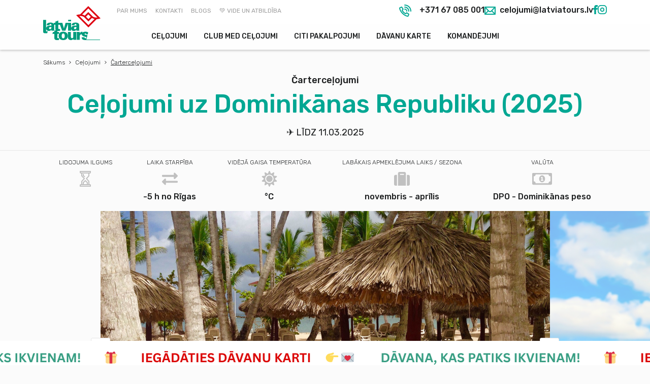

--- FILE ---
content_type: text/html; charset=UTF-8
request_url: https://www.latviatours.lv/lv/celojumi/atputa_pludmale/17317-dominikana_2023.html
body_size: 31682
content:
<!DOCTYPE html>
<html class="no-js" lang="lv">
<head>
  <!-- CookieBot -->
<script id="Cookiebot" src="https://consent.cookiebot.com/uc.js" data-cbid="bf6afc47-6f80-410e-a4a0-c13be6958a22" data-blockingmode="auto" type="text/javascript"></script>
<meta charset="utf-8">
<meta http-equiv="X-UA-Compatible" content="IE=edge,chrome=1">
<title>Ceļojumi uz Dominikānas Republiku (2025) -  Tūrisma aģentūra Latvia Tours – Atpūtas ceļojumi un darījumi braucieni</title>
<meta name="description" content="">
<meta name="keywords" content="">
<meta name="viewport" content="width=device-width">

<meta property="og:url" content="http://www.latviatours.lv/lv/celojumi/atputa_pludmale/17317-dominikana_2023.html" />
<meta property="og:type" content="website" />
<meta property="og:title" content="Ceļojumi uz Dominikānas Republiku (2025)" />
<meta property="og:description" content="Ceļojumi" />
<meta property="og:image" content="http://www.latviatours.lv/upload/catalogue/dominikana/bavaro_beach_punta_cana_dominican_republic.jpg" />
<link rel="apple-touch-icon" sizes="180x180" href="/favicon/apple-touch-icon.png">
<link rel="icon" type="image/png" sizes="32x32" href="/favicon/favicon-32x32.png">
<link rel="icon" type="image/png" sizes="16x16" href="/favicon/favicon-16x16.png">
<link rel="manifest" href="/favicon/site.webmanifest">
<link rel="mask-icon" href="/favicon/safari-pinned-tab.svg" color="#5bbad5">
<meta name="msapplication-TileColor" content="#da532c">
<meta name="theme-color" content="#ffffff">

<!-- Fonts -->
<!--<link href="https://fonts.googleapis.com/css?family=Rubik:300,400,500&amp;subset=cyrillic,latin-ext" rel="stylesheet">-->
<!--<link href="https://fonts.googleapis.com/css?family=Amatic+SC:700&amp;subset=cyrillic,latin-ext" rel="stylesheet">-->
<link rel="preconnect" href="https://fonts.googleapis.com">
<link rel="preconnect" href="https://fonts.gstatic.com" crossorigin>
<link href="https://fonts.googleapis.com/css2?family=Rubik:ital,wght@0,300..900;1,300..900&display=swap" rel="stylesheet">
<link href="https://fonts.googleapis.com/css2?family=Amatic+SC:wght@400;700&family=Rubik:ital,wght@0,300..900;1,300..900&display=swap" rel="stylesheet">
<!-- / Fonts -->

<!-- Styles -->
<link rel="stylesheet" href="/assets/bootstrap/css/bootstrap-reboot.min.css">
<link rel="stylesheet" href="/assets/bootstrap/css/bootstrap.min.css" media="screen, projection">
<link rel="stylesheet" type="text/css" href="/assets/slick/slick.css" media="screen, projection">
<link rel="stylesheet" type="text/css" href="/assets/css/main.css?v=201125043141" media="screen, projection">
<link rel="stylesheet" href="/assets/css/print.css" media="print">
<!-- / Styles -->


<!-- Scripts -->
<script src="/assets/js/jquery-3.3.1.min.js"></script>
<script src="/assets/bootstrap/js/bootstrap.min.js"></script>
<script type="text/javascript" src="/assets/slick/slick.min.js"></script>
<script src="/assets/js/js.cookie.js"></script>
<script defer src="/assets/js/main.js?v=201125043141"></script>


<div id="fb-root"></div>
<script>
        (function(d, s, id) {
        var js, fjs = d.getElementsByTagName(s)[0];
        if (d.getElementById(id)) return;
        js = d.createElement(s); js.id = id;
        //js.src = 'https://connect.facebook.net/lv_LV/sdk.js#xfbml=1&version=v3.1&appId=129141057164893&autoLogAppEvents=1';
        js.src = 'https://connect.facebook.net/en_US/sdk/xfbml.customerchat.js';
        fjs.parentNode.insertBefore(js, fjs);
}(document, 'script', 'facebook-jssdk'));
</script>

<script src="https://apis.google.com/js/platform.js" async defer></script>
<!--<script type="text/javascript" src="//e.issuu.com/embed.js" async="true"></script>-->

<!-- Google Tag Manager -->
<!--<script>(function(w,d,s,l,i){w[l]=w[l]||[];w[l].push({'gtm.start':
new Date().getTime(),event:'gtm.js'});var f=d.getElementsByTagName(s)[0],
j=d.createElement(s),dl=l!='dataLayer'?'&l='+l:'';j.async=true;j.src=
'https://www.googletagmanager.com/gtm.js?id='+i+dl;f.parentNode.insertBefore(j,f);
})(window,document,'script','dataLayer','GTM-WLMR3NMF');</script>-->
<!-- End Google Tag Manager -->




<link rel="stylesheet" href="/assets/pickdate/themes/classic.css">
<link rel="stylesheet" href="/assets/pickdate/themes/classic.date.css">

<script src="/assets/pickdate/picker.js"></script>
<script src="/assets/pickdate/picker.date.js"></script>

<!-- Facebook Pixel Code -->
<!--<script>
  !function(f,b,e,v,n,t,s)
  {if(f.fbq)return;n=f.fbq=function(){n.callMethod?
    n.callMethod.apply(n,arguments):n.queue.push(arguments)};
    if(!f._fbq)f._fbq=n;n.push=n;n.loaded=!0;n.version='2.0';
    n.queue=[];t=b.createElement(e);t.async=!0;
    t.src=v;s=b.getElementsByTagName(e)[0];
    s.parentNode.insertBefore(t,s)}(window,document,'script',
    'https://connect.facebook.net/en_US/fbevents.js');
  fbq('init', '518856892239403');
  fbq('track', 'PageView');
</script>
<noscript>
  <img height="1" width="1" src="https://www.facebook.com/tr?id=518856892239403&ev=PageView&noscript=1"/>
</noscript>-->
<!-- End Facebook Pixel Code -->
</head>
<body>
<header>
  <div class="container">
    <!-- Google Tag Manager (noscript) -->
<!--<noscript><iframe src="https://www.googletagmanager.com/ns.html?id=GTM-WLMR3NMF"
    height="0" width="0" style="display:none;visibility:hidden"></iframe></noscript>-->
<!-- End Google Tag Manager (noscript) -->
<!-- Google tag (gtag.js) -->
<script async src="https://www.googletagmanager.com/gtag/js?id=G-6REKS25K2T"></script>
<script>
  window.dataLayer = window.dataLayer || [];
  function gtag(){dataLayer.push(arguments);}
  gtag('js', new Date());

  gtag('config', 'G-6REKS25K2T');
</script>
<!-- Google tag (gtag.js) -->
<a class="logo" href="/lv/"><img class="logo__media" src="/assets/images/latviatours.svg" alt="latviatours"></a>
<a href="#" class="mob-nav-toggle js-mob-nav"><span></span></a>
<div class="contacts">
  <span class="contacts--phone">
    <svg class="ico ico--phone" width="24" height="24" viewBox="0 0 24 24" xmlns="http://www.w3.org/2000/svg">
      <path d="M14.544 15.094l.618.26c1.57.657 3.306 1.822 4.54 3.025l.418.406-.148.564c-.4 1.518-.935 2.768-1.903 4.186l-.317.465-.562-.03c-3.106-.17-7.336-2.039-11.228-5.932C2.069 14.146.199 9.916.03 6.811L0 6.249l.465-.317C1.883 4.964 3.13 4.428 4.65 4.028l.564-.148.406.417c1.202 1.235 2.367 2.97 3.026 4.54l.26.619-1.795 1.794c.374.871 1.159 2.042 2.377 3.26 1.219 1.22 2.39 2.004 3.262 2.378l1.793-1.794zm-7.17 1.532c3.296 3.296 6.785 4.966 9.362 5.297.522-.841.869-1.624 1.141-2.51a14.202 14.202 0 0 0-2.886-1.941l-1.679 1.68-.557-.15c-1.236-.332-2.954-1.354-4.678-3.079-1.725-1.724-2.747-3.442-3.079-4.677l-.15-.558 1.68-1.679a14.211 14.211 0 0 0-1.94-2.887c-.888.273-1.67.62-2.511 1.142.33 2.577 2 6.066 5.297 9.362zm3.642-6.638a.999.999 0 1 1 0-1.998 4.994 4.994 0 0 1 4.994 4.994.999.999 0 0 1-1.998 0 2.997 2.997 0 0 0-2.996-2.996zm0-3.995a.999.999 0 1 1 0-1.998 8.99 8.99 0 0 1 8.989 8.99.999.999 0 1 1-1.998 0 6.992 6.992 0 0 0-6.991-6.992zm0-3.995a.999.999 0 1 1 0-1.998C18.186 0 24 5.813 24 12.984a.999.999 0 0 1-1.998 0c0-6.068-4.918-10.986-10.986-10.986z" fill="#1D1F20" fill-rule="nonzero"/>
    </svg>
    <!--<a class="d-inline ml-0" href="tel:+37125717102">+371 25 717 102</a>-->
    <a class="d-inline ml-0 ml-md-2" href="tel:+37167085001">+371 67 085 001</a>
  </span>
  <a class="phone--mail" href="mailto:celojumi@latviatours.lv">
    <svg class="ico ico--mail" width="22" height="16" viewBox="0 0 22 16" xmlns="http://www.w3.org/2000/svg">
      <path d="M20 2H2v12h18V2zm2 12.968c0 .57-.448 1.032-1 1.032H1c-.552 0-1-.462-1-1.032V1.032C0 .462.448 0 1 0h20c.552 0 1 .462 1 1.032v13.936zM19.276 1.31l1.448 1.38-6.655 6.981a4.207 4.207 0 0 1-6.138 0L1.276 2.69l1.448-1.38 6.655 6.981c.901.945 2.34.945 3.242 0l6.655-6.981zM1.707 15.707L.293 14.293l7-7 1.414 1.414-7 7zm20-1.414l-1.414 1.414-7-7 1.414-1.414 7 7z" fill="#1D1F20" fill-rule="nonzero"/>
    </svg>
    celojumi@latviatours.lv</a>
  <a href="https://www.facebook.com/latviatours.celojumi" class="follow__link" target="_blank">
    <svg viewBox="0 0 14 29" xmlns="http://www.w3.org/2000/svg">
      <path d="M10.401 5.52H14V0H9.77C4.644.208 3.593 3.2 3.5 6.344L3.49 9.1H0v5.406h3.49V29h5.26V14.507h4.31l.832-5.406h-5.14V7.435c0-1.062.68-1.914 1.65-1.914z" fill="#9D9D9D" fill-rule="nonzero"/>
    </svg>
  </a>
  <a href="https://www.instagram.com/latviatours_celojumi/" class="follow__link" target="_blank">
    <svg width="30" height="30" viewBox="0 0 30 30" xmlns="http://www.w3.org/2000/svg">
      <path d="M15 19a4 4 0 1 0 0-8 4 4 0 0 0 0 8zM12.546 0h4.908c4.13 0 5.8.464 7.43 1.336a9.086 9.086 0 0 1 3.78 3.78c.872 1.63 1.336 3.3 1.336 7.43v4.908c0 4.13-.464 5.8-1.336 7.43a9.086 9.086 0 0 1-3.78 3.78c-1.63.872-3.3 1.336-7.43 1.336h-4.908c-4.13 0-5.8-.464-7.43-1.336a9.086 9.086 0 0 1-3.78-3.78C.464 23.254 0 21.584 0 17.454v-4.908c0-4.13.464-5.8 1.336-7.43a9.086 9.086 0 0 1 3.78-3.78C6.746.464 8.416 0 12.546 0zm0 3c-3.337 0-4.676.265-6.015.981a6.087 6.087 0 0 0-2.55 2.55C3.265 7.87 3 9.209 3 12.546v4.908c0 3.337.265 4.676.981 6.015a6.087 6.087 0 0 0 2.55 2.55c1.339.716 2.678.981 6.015.981h4.908c3.337 0 4.676-.265 6.015-.981a6.087 6.087 0 0 0 2.55-2.55c.716-1.339.981-2.678.981-6.015v-4.908c0-3.337-.265-4.676-.981-6.015a6.087 6.087 0 0 0-2.55-2.55C22.13 3.265 20.791 3 17.454 3h-4.908zM15 22a7 7 0 1 1 0-14 7 7 0 0 1 0 14z" fill="#9D9D9D" fill-rule="nonzero"/>
    </svg>
  </a>
</div>
<nav class="main-nav">
  <ul class="main-nav__list">
    <!--<li class="main-nav__item"><a class="main-nav__link" href="/lv/">Sākums</a></li>-->
      <li class="main-nav__item"><a class="main-nav__link" href="/lv/celojumi/" >Ceļojumi</a>
                    <div class="sub-nav">
          <ul class="sub-nav__list">
                      <li class="sub-nav__item"><a class="sub-nav__link" href="https://www.latviatours.lv/lv/offers" >PIEPRASI CEĻOJUMA PIEDĀVĀJUMU ONLINE!</a></li>
                      <li class="sub-nav__item"><a class="sub-nav__link" href="/lv/celojumi/atputa_pludmale/" >Čarterceļojumi</a></li>
                      <li class="sub-nav__item"><a class="sub-nav__link" href="/lv/celojumi/kruizu_celojumi/" >Kruīzu ceļojumi</a></li>
                      <li class="sub-nav__item"><a class="sub-nav__link" href="/lv/celojumi/pedejais_bridis/" >Pēdējā brīža ceļojumi</a></li>
                      <li class="sub-nav__item"><a class="sub-nav__link" href="/lv/celojumi/grupu_celojumi/" >Ekskursiju ceļojumi</a></li>
                      <li class="sub-nav__item"><a class="sub-nav__link" href="/lv/celojumi/club_med/" >Club Med kūrorti - vairāk nekā All Inclusive!</a></li>
                      <li class="sub-nav__item"><a class="sub-nav__link" href="/lv/celojumi/online_veikals/" >PĒRC CEĻOJUMU ONLINE</a></li>
                      <li class="sub-nav__item"><a class="sub-nav__link" href="/lv/celojumi/eksotika/" >Eksotiskie ceļojumi</a></li>
                      <li class="sub-nav__item"><a class="sub-nav__link" href="/lv/celojumi/celojumi_svetkos/" >Ceļojumi svētkos</a></li>
                      <li class="sub-nav__item"><a class="sub-nav__link" href="/lv/celojumi/motivejosie_braucieni/" >Motivējošie braucieni</a></li>
                      <li class="sub-nav__item"><a class="sub-nav__link" href="/lv/celojumi/sleposana/" >Slēpošanas ceļojumi</a></li>
                      <li class="sub-nav__item"><a class="sub-nav__link" href="/lv/celojumi/spa_atputa_latvija/" >SPA un veselības ceļojumi</a></li>
                      <li class="sub-nav__item"><a class="sub-nav__link" href="/lv/celojumi/komandejumi/" >Komandējumi un darījumu braucieni</a></li>
                  </ul>
        </div>
          </li>
      <li class="main-nav__item"><a class="main-nav__link" href="https://www.latviatours.lv/lv/celojumi/club_med/" >Club Med ceļojumi</a>
                  </li>
      <li class="main-nav__item"><a class="main-nav__link" href="/lv/pakalpojumi/" >Citi pakalpojumi</a>
                    <div class="sub-nav">
          <ul class="sub-nav__list">
                      <li class="sub-nav__item"><a class="sub-nav__link" href="http://www.con-ex.com/" target="_blank">Ienākošais tūrisms un konferences</a></li>
                      <li class="sub-nav__item"><a class="sub-nav__link" href="/lv/pakalpojumi/aviobiletes/" >Aviobiļetes</a></li>
                      <li class="sub-nav__item"><a class="sub-nav__link" href="/lv/pakalpojumi/vilcieni/" >Vilcieni</a></li>
                      <li class="sub-nav__item"><a class="sub-nav__link" href="/lv/pakalpojumi/pramji/" >Prāmji</a></li>
                      <li class="sub-nav__item"><a class="sub-nav__link" href="/lv/pakalpojumi/autobusi/" >Autobusi</a></li>
                      <li class="sub-nav__item"><a class="sub-nav__link" href="/lv/pakalpojumi/apdrosinasana/" >Apdrošināšana</a></li>
                      <li class="sub-nav__item"><a class="sub-nav__link" href="/lv/pakalpojumi/grupas_rezervacijas/" >Grupas rezervācijas</a></li>
                      <li class="sub-nav__item"><a class="sub-nav__link" href="/lv/pakalpojumi/kompensacija_par_aizkaveto_atcelto_lidojumu/" >KOMPENSĀCIJA PAR AIZKAVĒTO, ATCELTO LIDOJUMU</a></li>
                  </ul>
        </div>
          </li>
      <li class="main-nav__item"><a class="main-nav__link" href="/lv/davanu_kartes/" >DĀVANU KARTE</a>
                  </li>
      <li class="main-nav__item"><a class="main-nav__link" href="/lv/komandejumi/" >Komandējumi</a>
                  </li>
    </ul>
</nav>
<nav class="secondary-nav">
  <ul class="secondary-nav__list">
          <li class="secondary-nav__item"><a class="secondary-nav__link" href="/lv/par_mums/">Par mums</a></li>
          <li class="secondary-nav__item"><a class="secondary-nav__link" href="/lv/kontakti/">Kontakti</a></li>
          <li class="secondary-nav__item"><a class="secondary-nav__link" href="/lv/blogs/">Blogs</a></li>
          <li class="secondary-nav__item"><a class="secondary-nav__link" href="/lv/vide_atbildiba/">💚 Vide un atbildība</a></li>
      </ul>
</nav>
<div class="cart-link">
  </div>
<!--<a href="/lv/velmju_grozs/" class="wishlist-link" title="Vēlmju grozs!"><svg width="21" height="19" viewBox="0 0 21 19" xmlns="http://www.w3.org/2000/svg">
    <g fill="none" fill-rule="nonzero">
      <path d="M10.5 2.168L9.138.997A6.335 6.335 0 0 0 5.775 0C2.52 0 0 2.478 0 5.68c0 3.923 3.57 7.124 9.03 11.874L10.5 19l1.47-1.446C17.43 12.804 21 9.604 21 5.68 21 2.48 18.48 0 15.225 0a6.335 6.335 0 0 0-3.363.997L10.5 2.168z" fill="#DE0011" class="outline"/>
      <path d="M10.432 16.128l-.09-.083C3.755 10.313 2 8.215 2 5.68 2 3.59 3.617 2 5.775 2c1.196 0 2.43.567 3.209 1.473L10.5 5.235l1.516-1.762A4.355 4.355 0 0 1 15.225 2C17.383 2 19 3.59 19 5.68c0 2.535-1.754 4.633-8.343 10.365l-.09.083-.067.067-.068-.067zm.068-13.96L9.138.997A6.335 6.335 0 0 0 5.775 0C2.52 0 0 2.478 0 5.68c0 3.923 3.57 7.124 9.03 11.874L10.5 19l1.47-1.446C17.43 12.804 21 9.604 21 5.68 21 2.48 18.48 0 15.225 0a6.335 6.335 0 0 0-3.363.997L10.5 2.168z" fill="#DE0011" class="fill"/>
    </g>
  </svg> Mani ceļojumi</a>-->  </div>
</header>
<div class="content">
<div class="container">
  <nav class="breadcrumb">
    <ul class="breadcrumb__list">
      <li class="breadcrumb__item"><a class="breadcrumb__link" href="/lv/">Sākums</a></li>
              <li class="breadcrumb__item "><a class="breadcrumb__link" href="/lv/celojumi/">Ceļojumi</a></li>
              <li class="breadcrumb__item breadcrumb__item--active"><a class="breadcrumb__link" href="/lv/celojumi/atputa_pludmale/">Čarterceļojumi</a></li>
          </ul>
  </nav>
</div>
        <div class="container" id="catalogue">
    <h1 class="catalogue__title"><em class="catalogue__tag">Čarterceļojumi</em>Ceļojumi uz Dominikānas Republiku (2025)</h1>
          <h4 class="catalogue__subtitle">✈ līdz 11.03.2025</h4>
      </div>
  <div class="catalogue__params-block bb-0">
    <div class="container">
      <div class="catalogue__params d-flex">
        <div class="params__item">
          <h4 class="catalogue__param-title">Lidojuma ilgums</h4>
          <svg class="param--ico resort--ico" width="22" height="31" viewBox="0 0 22 31" xmlns="http://www.w3.org/2000/svg">
            <path d="M2 2v1h18V2H2zm15.097 3H5v4.277l5.358 5.834L5 20.945V26h12.097v-5.055L12 15.111l5.097-5.834V5zM19 5v5.056l-4.417 5.055L19 20.166V26h1a2 2 0 0 1 2 2v3H0v-3a2 2 0 0 1 2-2h1v-5.834l4.642-5.055L3 10.056V5H2a2 2 0 0 1-2-2V0h22v3a2 2 0 0 1-2 2h-1zM2 29h18v-1H2v1zm8.707-17.707l-1.414 1.414L6 9.414V6h2v2.586l2.707 2.707zM8 26H6v-3.111l.303-.717 4-3.889h1.394l4 3.889.303.717V26h-2v-2.689l-3-2.916-3 2.916V26zm-2 0h2-2zm8 0h2-2z" fill="#1D1F20" fill-rule="nonzero"/>
          </svg>
          <strong class="param"></strong>
        </div>
        <div class="params__item">
          <h4 class="catalogue__param-title">Laika starpība</h4>
          <svg aria-hidden="true" data-prefix="fas" data-icon="exchange-alt" class="param--ico resort--ico" role="img" xmlns="http://www.w3.org/2000/svg" viewBox="0 0 512 512"><path fill="currentColor" d="M0 168v-16c0-13.255 10.745-24 24-24h360V80c0-21.367 25.899-32.042 40.971-16.971l80 80c9.372 9.373 9.372 24.569 0 33.941l-80 80C409.956 271.982 384 261.456 384 240v-48H24c-13.255 0-24-10.745-24-24zm488 152H128v-48c0-21.314-25.862-32.08-40.971-16.971l-80 80c-9.372 9.373-9.372 24.569 0 33.941l80 80C102.057 463.997 128 453.437 128 432v-48h360c13.255 0 24-10.745 24-24v-16c0-13.255-10.745-24-24-24z"></path></svg>
          <strong class="param">-5 h no Rīgas</strong>
        </div>
        <div class="params__item">
          <h4 class="catalogue__param-title">Vidējā gaisa temperatūra</h4>
          <svg aria-hidden="true" data-prefix="fas" data-icon="sun" class="param--ico resort--ico" role="img" xmlns="http://www.w3.org/2000/svg" viewBox="0 0 512 512"><path fill="currentColor" d="M274.835 12.646l25.516 62.393c4.213 10.301 16.671 14.349 26.134 8.492l57.316-35.479c15.49-9.588 34.808 4.447 30.475 22.142l-16.03 65.475c-2.647 10.81 5.053 21.408 16.152 22.231l67.224 4.987c18.167 1.348 25.546 24.057 11.641 35.826L441.81 242.26c-8.495 7.19-8.495 20.289 0 27.479l51.454 43.548c13.906 11.769 6.527 34.478-11.641 35.826l-67.224 4.987c-11.099.823-18.799 11.421-16.152 22.231l16.03 65.475c4.332 17.695-14.986 31.73-30.475 22.142l-57.316-35.479c-9.463-5.858-21.922-1.81-26.134 8.492l-25.516 62.393c-6.896 16.862-30.774 16.862-37.67 0l-25.516-62.393c-4.213-10.301-16.671-14.349-26.134-8.492l-57.317 35.479c-15.49 9.588-34.808-4.447-30.475-22.142l16.03-65.475c2.647-10.81-5.053-21.408-16.152-22.231l-67.224-4.987c-18.167-1.348-25.546-24.057-11.641-35.826L70.19 269.74c8.495-7.19 8.495-20.289 0-27.479l-51.454-43.548c-13.906-11.769-6.527-34.478 11.641-35.826l67.224-4.987c11.099-.823 18.799-11.421 16.152-22.231l-16.03-65.475c-4.332-17.695 14.986-31.73 30.475-22.142l57.317 35.479c9.463 5.858 21.921 1.81 26.134-8.492l25.516-62.393c6.896-16.861 30.774-16.861 37.67 0zM392 256c0-74.991-61.01-136-136-136-74.991 0-136 61.009-136 136s61.009 136 136 136c74.99 0 136-61.009 136-136zm-32 0c0 57.346-46.654 104-104 104s-104-46.654-104-104 46.654-104 104-104 104 46.654 104 104z"></path></svg>
          <strong class="param">&deg;C</strong>
        </div>
        <div class="params__item">
          <h4 class="catalogue__param-title">Labākais apmeklējuma laiks / sezona</h4>
          <svg aria-hidden="true" data-prefix="fas" data-icon="suitcase" class="param--ico resort--ico" role="img" xmlns="http://www.w3.org/2000/svg" viewBox="0 0 512 512"><path fill="currentColor" d="M128 480h256V80c0-26.5-21.5-48-48-48H176c-26.5 0-48 21.5-48 48v400zm64-384h128v32H192V96zm320 80v256c0 26.5-21.5 48-48 48h-48V128h48c26.5 0 48 21.5 48 48zM96 480H48c-26.5 0-48-21.5-48-48V176c0-26.5 21.5-48 48-48h48v352z"></path></svg>
          <strong class="param">novembris - aprīlis</strong>
        </div>
        <div class="params__item">
          <h4 class="catalogue__param-title">Valūta</h4>
          <svg aria-hidden="true" data-prefix="far" data-icon="money-bill-alt" class="param--ico resort--ico" role="img" xmlns="http://www.w3.org/2000/svg" viewBox="0 0 640 512"><path fill="currentColor" d="M320 144c-53.02 0-96 50.14-96 112 0 61.85 42.98 112 96 112 53 0 96-50.13 96-112 0-61.86-42.98-112-96-112zm40 168c0 4.42-3.58 8-8 8h-64c-4.42 0-8-3.58-8-8v-16c0-4.42 3.58-8 8-8h16v-55.44l-.47.31a7.992 7.992 0 0 1-11.09-2.22l-8.88-13.31a7.992 7.992 0 0 1 2.22-11.09l15.33-10.22a23.99 23.99 0 0 1 13.31-4.03H328c4.42 0 8 3.58 8 8v88h16c4.42 0 8 3.58 8 8v16zM608 64H32C14.33 64 0 78.33 0 96v320c0 17.67 14.33 32 32 32h576c17.67 0 32-14.33 32-32V96c0-17.67-14.33-32-32-32zm-16 272c-35.35 0-64 28.65-64 64H112c0-35.35-28.65-64-64-64V176c35.35 0 64-28.65 64-64h416c0 35.35 28.65 64 64 64v160z"></path></svg>
          <strong class="param">DPO - Dominikānas peso</strong>
        </div>
      </div>
    </div>
  </div>
    <!-- Gallery -->
              <div class="gallery">
                            <div class="gallery__item">
            <img class="gallery__media" src="/images/gallery/1966/885x500_bahia-principe-1806612_1920.jpg" alt="">
          </div>
                            <div class="gallery__item">
            <img class="gallery__media" src="/images/gallery/1967/885x500_beach-1921598_1920.jpg" alt="">
          </div>
                            <div class="gallery__item">
            <img class="gallery__media" src="/images/gallery/1968/885x500_dominican-republic-1884286_1920.jpg" alt="">
          </div>
                            <div class="gallery__item">
            <img class="gallery__media" src="/images/gallery/1969/885x500_dominican-republic-2830536_1920.jpg" alt="">
          </div>
                            <div class="gallery__item">
            <img class="gallery__media" src="/images/gallery/1970/885x500_dominican-republic-321214_1920.jpg" alt="">
          </div>
                            <div class="gallery__item">
            <img class="gallery__media" src="/images/gallery/1971/885x500_home-2421425_1920.jpg" alt="">
          </div>
                            <div class="gallery__item">
            <img class="gallery__media" src="/images/gallery/1972/885x500_justin-aikin-644844-unsplash_50.jpg" alt="">
          </div>
              </div>
        <!-- / Gallery -->
  <!-- Description -->
  <div class="resort__hot-deals pt-0">
    <div class="container">
      <div class="row">
        <div class="col-md-1"></div>
        <article class="article__body col-md-10">
          <div class="row">
            <div class="offset-md-1 col-md-10">
              <p><strong>Dominikānas Republika vilina ar baltām smilšu pludmalēm,
klusām palmu šalkoņām, maigu siltu jūru - neaizstājamiem tropiskās
paradīzes elementiem.&nbsp;</strong></p>
<p><strong>Apmeklē mūsu online veikalu un izvēlies sev piemērotāko
piedāvājumu ceļojumam uz Puketu:</strong> <span>&nbsp;</span>
<span>&nbsp;</span> <span>&nbsp;</span> <a rel="noopener" href=
"/lv/celojumi/online_veikals/novatours_celojumi/?fs=tvsearch&amp;hcim=true&amp;hp=1&amp;hc%5B0%5D=DO"
target="_blank"><span><img src=
"[data-uri]"
alt="" /></span></a> <a rel="noopener" href=
"/lv/celojumi/online_veikals/novatours_celojumi/?fs=tvsearch&amp;hcim=true&amp;hp=1&amp;hc%5B0%5D=TH&amp;htc%5B0%5D=KRAB&amp;htc%5B1%5D=PUKH&amp;htc%5B2%5D=PAT1&amp;htc%5B3%5D=PAT1&amp;htc%5B4%5D=PAT1&amp;htc%5B5%5D=SEMA&amp;htc%5B6%5D=SHAR&amp;htc%5B7%5D=SHAR&amp;htc%5B8%5D=SHAR"
target="_blank"></a></p>
<p><strong>vai pastāsti mums par savām vēlmēm un saņem piedāvājumu
savā e-pastā:</strong> <span>&nbsp;</span> <img src=
"[data-uri]"
alt="" /> <a rel="noopener" href=
"/lv/celojumi/sanemt_piedavajumu/?resort-id=2180&amp;type=resorts"
target="_blank"></a></p>
            </div>
          </div>
        </article>
        <div class="col-md-1"></div>
      </div>
    </div>
  </div>
  <!-- / Description -->
        <div class="pt-4 pb-2 bt bb article">
      <div class="container">
        <div class="row">
          <div class="col-md-4">
            <strong>Cenā iekļauts</strong>
            <ul>
              <li>aviobiļete turp - atpakaļ;</li>
              <li>pasažieru nodevas;</li>
              <li>nododamā bagāža un rokas bagāža;</li>
              <li>transfērs lidosta - viesnīca - lidosta;</li>
              <li>izvēlētā viesnīca;</li>
              <li>izvēlētais ēdināšanas tips;</li>
              <li>tūroperatora pārstāvja pakalpojumi galamērķī.</li>
            </ul>
          </div>
          <div class="col-md-4">
            <strong>Par papildus maksu</strong>
            <ul>
              <li>ceļojumu apdrošināšanas polise;</li>
              <li>tūristu nodeva (ja nepieciešama);</li>
              <li>ekskursijas galamērķī;</li>
              <li>personīgie izdevumi;</li>
              <li>augstākas kategorijas numurs, papildus ēdināšana (HB, AI);</li>
              <li>vīza (ja nepieciešama).</li>
            </ul>
          </div>
          <div class="col-md-4">
            <strong>Svarīgi!</strong>
            <ul>
              <li>Brīvo vietu pieejamību precizējiet pie mūsu konsultantiem.</li>
              <li>Čārterceļojumu operatori publicētās cenas var mainīt bez iepriekšēja paziņojuma.</li>
              <li>Piedāvājums ir spēkā jaunām rezervācijām līdz brīdim, kamēr cena ir pieejama rezervēšanas sistēmā.</li>
              <li>Norādītā cena 1 personai ir spēkā, ja divvietīgajā numurā nakšņo 2 personas.</li>
            </ul>
          </div>
        </div>
      </div>
    </div>

  <!-- Description -->
  <div class="container">
    <div class="row">
      <div class="col-md-1">
        <!--<ul class="social">
          <li class="social__item social--title">Ieteikt</li>
          <li class="social__item social--twitter">
            <a class="social__link d-flex align-items-center" href="https://www.facebook.com/sharer/sharer.php?app_id=194310150619615&sdk=joey&u=http://www.latviatours.lv/lv/celojumi/atputa_pludmale/17317-dominikana_2023.html&display=popup&ref=plugin&src=share_button" onclick="return !window.open(this.href, 'Facebook', 'width=640,height=580')">
              <img class="social__media" src="/assets/images/facebook.svg" alt="Facebook">
            </a>
          </li>
          <li class="social__item social--twitter">
            <a class="social__link d-flex align-items-center twitter-share-button" href="https://twitter.com/intent/tweet?text=Ceļojumi uz Dominikānas Republiku (2025) http://www.latviatours.lv/lv/celojumi/atputa_pludmale/17317-dominikana_2023.html" onclick="return !window.open(this.href, 'Twitter', 'width=640,height=254')">
              <img class="social__media" src="/assets/images/twitter.svg" alt="Twitter">
            </a>
          </li>
          <li class="social__item social--google">
            <a class="social__link d-flex align-items-center" href="https://plus.google.com/share?url=http://www.latviatours.lv/lv/celojumi/atputa_pludmale/17317-dominikana_2023.html" onclick="javascript:window.open(this.href,'', 'menubar=no,toolbar=no,resizable=yes,scrollbars=yes,height=600,width=600');return false;">
              <img class="social__media" src="/assets/images/google+.svg" alt="Google+">
            </a>
          </li>
        </ul>-->
      </div>
      <article class="article__body col-md-10">
        <div class="row">
          <div class="offset-md-1 col-md-10">
            <p>Ceļojums uz Dominikānas Republiku ir lieliska izvēle, ja
vēlaties izbaudīt tropu paradīzi ar gleznainām pludmalēm, bagātu
kultūru un lieliskām atpūtas iespējām. Dominikānas Republika ir
populāra gan ģimenēm, gan piedzīvojumu meklētājiem, piedāvājot gan
relaksāciju pludmalē, gan arī daudz interesantu aktivitāšu un
ekskursiju.</p>
<h3><strong>Ko darīt Dominikānas Republikā?</strong></h3>
<p><strong>Pludmales atpūta:<br />
Punta Kana</strong> un <strong>Bavaro</strong> ir slavenākās
pludmales, kas piedāvā baltas smiltis un kristāldzidru ūdeni. Šajās
vietās atrodas arī daudzas all-inclusive viesnīcas.<br />
<strong>Bayahibe</strong> un <strong>Saona Island</strong> piedāvā
mierīgākas pludmales un burvīgus dabas skatus.</p>
<p><strong>Nacionālie parki un dabas skaistumi</strong>:<br />
<strong>Pico Duarte</strong> – augstākais kalns Karību jūras
reģionā, kur var doties pārgājienos.<br />
<strong>Los Haitises National Park</strong> – bagāts ar klintīm,
alas un mangrovēm, kur var doties ekskursijās ar laivu.<br />
<strong>Damajagas ūdenskritumi</strong> – lieliska vieta, lai
baudītu dabu un peldēšanu baseinos.</p>
<p><strong>Kultūras un vēstures apskates objekti</strong>:<br />
<strong>Santo Domingo</strong> – galvaspilsēta ar bagātīgu vēsturi,
kur atrodas <strong>Kolumba māja</strong>, <strong>Vēsturiskais
centrs</strong> un <strong>Santo Domingo Katedrāle</strong>.<br />
<strong>Altos de Chavon</strong> – viduslaiku ciemats, kas piedāvā
kultūras pasākumus un mākslas galerijas.</p>
<p><strong>Ūdens aktivitātes</strong>:<br />
<strong>Snorkelēšana un niršana</strong> – Dominikānas Republika ir
lieliska vieta, lai izpētītu koraļļu rifu un zemūdens dzīvniekus,
piemēram, <strong>Catalina Island</strong> un <strong>Saona
Island</strong>.<br />
<strong>Kitesurfings</strong> un <strong>windsurfings</strong> –
īpaši pie piekrastes vietām, piemēram,
<strong>Cabarete</strong>.</p>
<p><strong>Ekskursijas un piedzīvojumi</strong>:<br />
<strong>Kafijas plantācijas apmeklējumi</strong> – Dominikāna ir
viena no lielākajām kafijas ražotājām, tāpēc ir vērts apmeklēt kādu
no kafijas plantācijām.<br />
<strong>Cigāru ražošanas apskate</strong> – Dominikāna ir slavena
ar savu cigāru kvalitāti, tāpēc apmeklēt kādu ražotni ir
interesanta pieredze.</p>
<h3><strong>Ko nogaršot?</strong></h3>
<p>Dominikānas Republikas virtuve ir bagāta ar tropu garšām un
sastāvdaļām, un šeit varat nogaršot:<br />
<strong>Mangu (mango) un biezpiena pankūkas</strong> – tradicionāls
ēdiens, ko bieži pasniedz brokastīs.<br />
<strong>Mofongo</strong> – tradicionāls ēdiens, kas izgatavots no
ceptiem banāniem un tiek pasniegts ar gaļu, jūras veltēm vai
dārzeņiem.<br />
<strong>La Bandera</strong> – nacionālais ēdiens, kas sastāv no
rīsiem, gaļas, pupām un salātiem.<br />
<strong>Sancocho</strong> – vjetnamiešu zupa, kas satur
daudzveidīgas gaļas un dārzeņus.<br />
<strong>Rums</strong> – Dominikāna ir pazīstama ar savu ruma
ražošanu, tāpēc neaizmirstiet nogaršot vietējo
<strong>Barceló</strong> vai <strong>Brugal</strong> rumu.</p>
<h3><strong>Praktiski padomi ceļotājiem:</strong></h3>
<p><strong>Ceļojuma sezona</strong>: Labākais laiks ceļojumam uz
Dominikānu ir no decembra līdz aprīlim, kad ir sausā sezona. Līdz
jūnijam ir arī lielisks laiks, taču jūlijs un augusts var būt
karsti.<br />
<strong>Vīza</strong>: Latvijas pilsoņiem uz Dominikānu ir
nepieciešama tūrisma vīza, kuru var iegūt tiešsaistē vai ierodoties
lidostā.<br />
<strong>Nauda</strong>: Dominikānas Republikas oficiālā valūta ir
<strong>Dominikānas peso</strong> (DOP), bet ASV dolāri tiek plaši
pieņemti.<br />
<strong>Drošība</strong>: Dominikāna ir salīdzinoši droša, taču ir
ieteicams ievērot vispārējos drošības pasākumus, īpaši pilsētās un
uz viesnīcām.</p>
<p>Dominikānas Republika piedāvā daudzveidīgu atpūtu, sākot no
vēstures un kultūras līdz piedzīvojumiem dabā un ūdenī. Tā ir
ideāla vieta, lai izbaudītu gan relaksāciju, gan aktīvu atpūtu.</p>
<hr />
<p><strong>Procedūra ieceļošanai Dominikānā:<br /></strong> Pirms
iebraukšanas Dominikānā visiem ceļotājiem jāaizpilda
veidlapa:&nbsp; <a rel="noopener" href=
"https://eticket.migracion.gob.do" target=
"_blank">https://eticket.migracion.gob.do</a><br />
<br />
Pasažieriem ir jāaizpilda viena veidlapa iebraucot un otra
izbraucot, jo sistēma ģenerēs divus QR kodus. Ieteicams aizpildīt
veidlapas vismaz 72 stundas pirms brauciena, izdrukāt vai uzņemt QR
koda ekrānuzņēmumu un paturēt to uz rokas ierašanās laikā, lai
Muitas iestādes varētu to skenēt.<br />
QR kods izlidošanas laikā netiks skenēts, bet tas ir
apstiprinājums, ka veidlapa aizpildīta pareizi. Ja<br />
veidlapā jāveic izmaiņas, tā jāaizpilda vēlreiz.<br />
Lai piekļūtu veidlapai: <a rel="noopener" href=
"https://eticket.migracion.gob.do/" target=
"_blank">https://eticket.migracion.gob.do/</a></p>
<p>&nbsp;</p>
          </div>
        </div>
      </article>
      <div class="col-md-1">

      </div>
    </div>
  </div>
  <!-- / Old Description -->
  <!-- Iframe -->
  <div class="container">
      </div>
  <!-- / Iframe -->
  <div class="info-block align-items-stretch d-flex">
  <div class="container align-items-center d-flex">
    <div class="info-block__body">
                                                          <p>Neizdodas atrast savu ideālo ceļojumu? Viss kārtībā! Ja to šeit
neredzat, tas nenozīmē, ka tāds neeksistē!</p>
<p>Pastāstiet mums par savām vēlmēm, zvanot +371&nbsp; 67 085 001
vai rakstot uz <a href=
"mailto:celojumi@latviatours.lv">celojumi@latviatours.lv</a>.</p>
<p>Latvia Tours pieredze Jums palīdzēs!</p>
              </div>
  </div>
</div>
</div>
<footer>
  <div class="container">
  <div class="row">
    <div class="col-md-3">
      <div class="footer__item">
        <h3 class="footer__title">Dalība</h3>
        <div class="brands">
          <div class="brands__item">
            <span class="brands__link"><img class="brands__media" src="/assets/images/alta.svg" alt="ALTA"></span>
          </div>
          <div class="brands__item">
            <span class="brands__link"><img class="brands__media" src="/assets/images/iata.svg" alt="IATA"></span>
          </div>
          <div class="brands__item">
            <span class="brands__link"><img class="brands__media" src="/assets/images/convention_bureau.png" alt="Latvia Convention Bureau"></span>
          </div>
          <div class="brands__item">
            <span class="brands__link"><img class="brands__media" src="/assets/images/icca.png" alt="ICCA"></span>
          </div>
          <div class="brands__item">
            <a href="https://www.travelife.info/index_new.php?menu=home&lang=en" class="brands__link" target="_blank"><img style="height:46px;" class="brands__media" src="/assets/images/travelife-2023.png" alt="TravelLife"></a>
          </div>
        </div>
      </div>
    </div>
    <div class="col-md-3">
      <div class="footer__item">
        <h3 class="footer__title">Zīmoli un pārstāvniecība</h3>
        <div class="brands">
          <div class="brands__item">
            <a class="brands__link" href="http://www.lidot.lv/" target="_blank"><img class="brands__media" src="/assets/images/lidot.svg" alt="Lidot.lv"></a>
          </div>
          <div class="brands__item">
            <a class="brands__link" href="http://www.bplus.lv/" target="_blank"><img class="brands__media" src="/assets/images/businessplus.svg" alt="BusinessPlus"></a>
          </div>
          <div class="brands__item">
            <a class="brands__link" href="http://clubmed.latviatours.lv" target="_blank"><img class="brands__media" src="/assets/images/clubmed.svg" alt="Club Med"></a>
          </div>
          <div class="brands__item">
            <a class="brands__link" href="http://www.con-ex.com/" target="_blank"><img class="brands__media" src="/assets/images/con-ex.svg" alt="Con ex"></a>
          </div>
          <div class="brands__item">
            <a class="brands__link" href="https://lufthansa-city-center.com/en/" target="_blank"><img  class="brands__media" src="/assets/images/lufthansa-city-center.png" alt="lufthansa-city-center"></a>
          </div>
        </div>
      </div>
    </div>
    <div class="col-md-3">
      <div class="footer__item">
        <h3 class="footer__title">Latvia Tours</h3>
                <ul class="footer__nav">
                      <li class="footer__nav-item"><a class="footer__nav-link" href="/lv/vide_atbildiba/" >💚 Vide un atbildība</a></li>
                      <li class="footer__nav-item"><a class="footer__nav-link" href="/lv/musu_sasniegumi/" >Mūsu sasniegumi</a></li>
                      <li class="footer__nav-item"><a class="footer__nav-link" href="/lv/noderiga_informacija_celotajiem/" >Noderīga informācija ceļotājiem</a></li>
                      <li class="footer__nav-item"><a class="footer__nav-link" href="/lv/sadarbibas_partneru_etikas_kodekss/" >SADARBĪBAS PARTNERU ĒTIKAS KODEKSS</a></li>
                      <li class="footer__nav-item"><a class="footer__nav-link" href="/lv/celojumu_indekss/" >Ceļojumu indekss</a></li>
                      <li class="footer__nav-item"><a class="footer__nav-link" href="/lv/nosacijumi_un_atrunas/" >Nosacījumi un atrunas</a></li>
                      <li class="footer__nav-item"><a class="footer__nav-link" href="/lv/privatums_un_sikdatnes/" >Privātums un sīkdatnes</a></li>
                      <li class="footer__nav-item"><a class="footer__nav-link" href="/lv/karjeras_iespejas/" >Karjeras iespējas, vakances</a></li>
                      <li class="footer__nav-item"><a class="footer__nav-link" href="/lv/sudzibu_izskatisanas_kartiba/" >Sūdzību izskatīšanas kārtība</a></li>
                      <li class="footer__nav-item"><a class="footer__nav-link" href="/lv/celojuma_ligums/" >Ceļojuma līgums</a></li>
                      <li class="footer__nav-item"><a class="footer__nav-link" href="/lv/standarta_info_veidlapa/" >Standarta informācijas veidlapa</a></li>
                  </ul>
      </div>
    </div>
    <div class="col-md-3">
      <div class="footer__item">
        <h3 class="footer__title">Sekojiet Latvia Tours</h3>
        <div class="follow">
          <ul class="follow__list">
            <li class="follow__item follow__item--facebook">
              <a href="https://www.facebook.com/latviatours.celojumi" class="follow__link" target="_blank">
                <svg viewBox="0 0 14 29" xmlns="http://www.w3.org/2000/svg">
                  <path d="M10.401 5.52H14V0H9.77C4.644.208 3.593 3.2 3.5 6.344L3.49 9.1H0v5.406h3.49V29h5.26V14.507h4.31l.832-5.406h-5.14V7.435c0-1.062.68-1.914 1.65-1.914z" fill="#9D9D9D" fill-rule="nonzero"/>
                </svg>
              </a>
              <!--<div class="fb__like-wrapper">
                <div class="fb-page" data-href="https://www.facebook.com/latviatours.leisure/" data-width="238" data-small-header="false" data-adapt-container-width="true" data-hide-cover="false" data-show-facepile="true"><blockquote cite="https://www.facebook.com/latviatours.leisure/" class="fb-xfbml-parse-ignore"><a href="https://www.facebook.com/latviatours.leisure/">Latvia Tours</a></blockquote></div>
              </div>-->
            </li>
            <li class="follow__item follow__item--instagram">
              <a href="https://www.instagram.com/latviatours_celojumi/" class="follow__link" target="_blank">
                <svg width="30" height="30" viewBox="0 0 30 30" xmlns="http://www.w3.org/2000/svg">
                  <path d="M15 19a4 4 0 1 0 0-8 4 4 0 0 0 0 8zM12.546 0h4.908c4.13 0 5.8.464 7.43 1.336a9.086 9.086 0 0 1 3.78 3.78c.872 1.63 1.336 3.3 1.336 7.43v4.908c0 4.13-.464 5.8-1.336 7.43a9.086 9.086 0 0 1-3.78 3.78c-1.63.872-3.3 1.336-7.43 1.336h-4.908c-4.13 0-5.8-.464-7.43-1.336a9.086 9.086 0 0 1-3.78-3.78C.464 23.254 0 21.584 0 17.454v-4.908c0-4.13.464-5.8 1.336-7.43a9.086 9.086 0 0 1 3.78-3.78C6.746.464 8.416 0 12.546 0zm0 3c-3.337 0-4.676.265-6.015.981a6.087 6.087 0 0 0-2.55 2.55C3.265 7.87 3 9.209 3 12.546v4.908c0 3.337.265 4.676.981 6.015a6.087 6.087 0 0 0 2.55 2.55c1.339.716 2.678.981 6.015.981h4.908c3.337 0 4.676-.265 6.015-.981a6.087 6.087 0 0 0 2.55-2.55c.716-1.339.981-2.678.981-6.015v-4.908c0-3.337-.265-4.676-.981-6.015a6.087 6.087 0 0 0-2.55-2.55C22.13 3.265 20.791 3 17.454 3h-4.908zM15 22a7 7 0 1 1 0-14 7 7 0 0 1 0 14z" fill="#9D9D9D" fill-rule="nonzero"/>
                </svg>
              </a>
            </li>
            <!--<li class="follow__item follow__item--youtube">
              <a href="#" class="follow__link">
                <svg width="34" height="23" viewBox="0 0 34 23" xmlns="http://www.w3.org/2000/svg">
                  <path d="M33.29 3.591C34 6.154 34 11.5 34 11.5s0 5.346-.71 7.909c-.392 1.413-1.544 2.527-3.006 2.904C27.632 23 17 23 17 23s-10.632 0-13.284-.687c-1.462-.377-2.614-1.491-3.005-2.904C0 16.846 0 11.499 0 11.499s0-5.345.71-7.908C1.103 2.178 2.255 1.064 3.717.686 6.368 0 17 0 17 0s10.632 0 13.284.686c1.462.378 2.614 1.492 3.005 2.905zM14 17l10-5.5L14 6v11z" fill="#9D9D9D" fill-rule="evenodd"/>
                </svg>
              </a>
            </li>-->
          </ul>
        </div>
        <!-- Brevo Newsletter -->
        <div id="mc_embed_signup">
          <h2>Vēlaties ceļot izdevīgāk?</h2>
          <p>Saņemiet pirmais labākos ceļojumu piedāvājumus!</p>
          <div class="clear mt-2"><a href="https://93dbee03.sibforms.com/serve/[base64]" target="_blank" class="button btn btn--primary btn--sm">Pieteikties</a></div>
        </div>
        <!-- /Brevo Newsletter -->

        <img style="max-width:120px;" class="mt-4" src="/assets/images/award-2023.png" alt="">
      </div>
    </div>
  </div>
</div>
<div class="slide-banner slide-banner--media">
      <div class="slide-banner__item" style="background-image:url('/upload/davana_kas_patiks_ikvienam_iegadaties_davanu_karti_6_.png');">
      <a href="https://www.latviatours.lv/lv/davanu_kartes/" target="_blank"></a>
    </div>
  </div>

<div class="fb-customerchat"
  page_id="124086867667">
</div>
<!--<script src="//static.getclicky.com/js" type="text/javascript"></script>
<script type="text/javascript">try{ clicky.init(100762276); }catch(e){}</script>
<noscript><p><img alt="Clicky" width="1" height="1" src="//in.getclicky.com/100762276ns.gif" /></p></noscript>-->

</footer>
</body>
</html>

--- FILE ---
content_type: text/css
request_url: https://www.latviatours.lv/assets/css/main.css?v=201125043141
body_size: 8548
content:
.row--half {
  margin-left: -8px;
  margin-right: -8px; }
  .row--half div[class*='col-'] {
    padding-left: 8px;
    padding-right: 8px; }

nav ul {
  display: flex;
  margin: 0;
  padding: 0;
  list-style: none; }

a {
  color: #00A793;
  transition: all 0.3s ease-in-out; }
  a:hover {
    color: #00A793; }

h3, h4, h5 {
  font-weight: 400; }

h3 {
  font-size: 22px;
  font-weight: 400; }

h4 {
  font-size: 18px; }

.strikethrough {
  text-decoration: line-through; }

img {
  max-width: 100%; }

body {
  font-family: 'Rubik', sans-serif;
  font-size: 16px;
  font-weight: 300;
  color: #1D1F20;
  background-color: #FBFBFB; }

header {
  position: fixed;
  top: 0;
  left: 0;
  width: 100%;
  background: linear-gradient(180deg, #FFFFFF 0%, rgba(255, 255, 255, 0.6) 100%);
  z-index: 9999;
  box-shadow: 0 2px 4px 0 rgba(0, 0, 0, 0.2); }
  header .container {
    position: relative;
    min-height: 98px;
    padding-top: 0.75rem;
    padding-bottom: 0.75rem; }
  header .contacts {
    position: absolute;
    top: 0.5rem;
    right: 15px;
    font-weight: 500;
    font-size: 1rem;
    display: flex;
    gap: 1.5rem;
    align-items: center; }
    header .contacts a {
      display: inline-block;
      color: #1D1F20;
      line-height: 1; }
      header .contacts a:hover {
        text-decoration: none; }
    header .contacts .ico {
      margin-right: 0.25rem; }
    header .contacts .ico path {
      fill: #00A793; }
    header .contacts .follow__link {
      width: auto;
      height: auto; }
      header .contacts .follow__link svg {
        width: auto;
        height: 18px; }
        header .contacts .follow__link svg path {
          fill: #00A793; }
    @media (max-width: 768px) {
      header .contacts {
        display: none; } }

.ico {
  display: inline-block;
  vertical-align: middle; }

.logo {
  float: left; }
  @media (max-width: 768px) {
    .logo {
      margin: 0 auto;
      float: unset; } }

.wishlist-link {
  position: absolute;
  bottom: 0.75rem;
  right: 15px;
  color: #9D9D9D;
  text-transform: uppercase;
  font-size: 0.875rem;
  font-weight: 400; }
  .wishlist-link svg {
    display: inline-block;
    margin-right: 0.25rem;
    vertical-align: top; }
  .wishlist-link:hover {
    color: #DE0011;
    text-decoration: none; }
  @media (max-width: 768px) {
    .wishlist-link {
      display: none; } }

.secondary-nav {
  margin-left: 2rem;
  font-size: 0.75rem;
  text-transform: uppercase;
  float: left; }
  @media (max-width: 768px) {
    .secondary-nav {
      display: none; } }

.secondary-nav__item {
  margin-right: 1rem; }

.secondary-nav__link {
  font-weight: 400;
  color: #9D9D9D; }

.main-nav {
  position: absolute;
  bottom: 1rem;
  left: 50%;
  transform: translateX(-50%);
  font-weight: 500;
  font-size: 0.875rem;
  text-transform: uppercase; }

.main-nav__item {
  position: relative;
  margin: 0 0.5rem; }

.main-nav__link {
  padding: 0.25rem 0.5rem;
  color: #1D1F20;
  white-space: nowrap; }
  .main-nav__link:hover {
    color: #00A793;
    text-decoration: none; }

.sub-nav {
  position: absolute;
  top: 100%;
  left: 50%;
  transform: translateX(-50%);
  padding-top: 0.25rem;
  text-transform: none; }

.sub-nav__list {
  display: block;
  background-color: #00A793;
  font-size: 0;
  padding: 0;
  transition: padding 0.3s ease-in-out; }
  .main-nav__item:hover .sub-nav__list {
    padding: 1rem;
    font-size: 0.875rem; }

.sub-nav__item {
  display: block;
  margin-bottom: 0.5rem;
  padding-bottom: 0.25rem;
  text-align: center;
  border-bottom: 1px solid rgba(255, 255, 255, 0.4); }
  .sub-nav__item:last-child {
    margin-bottom: 0;
    padding-bottom: 0;
    border-bottom-width: 0; }

.sub-nav__link {
  font-weight: 300;
  color: #ffffff;
  white-space: nowrap; }
  .sub-nav__link:hover {
    color: #ffffff; }

.carousel {
  position: relative;
  margin-bottom: -6%; }
  .carousel:after {
    content: '';
    display: block;
    width: 100%;
    height: 16rem;
    position: absolute;
    bottom: 0;
    left: 0;
    background: linear-gradient(180deg, rgba(251, 251, 251, 0) 0%, #FBFBFB 100%); }
    @media (max-width: 1200px) {
      .carousel:after {
        background: none;
        display: none;
        z-index: -1;
        position: relative; } }
  @media (max-width: 1200px) {
    .carousel {
      margin-bottom: 0; } }

@media (max-width: 768px) {
  .carousel__media-wrap {
    position: relative;
    height: 324px;
    background-size: cover;
    background-position: center center;
    background-repeat: no-repeat; } }
.carousel__media {
  max-width: 100%; }
  @media (max-width: 768px) {
    .carousel__media {
      display: none; } }

.carousel__product-container {
  position: absolute;
  top: 50%;
  left: 50%;
  transform: translate(-50%, -50%); }
  @media (max-width: 1200px) {
    .carousel__product-container {
      top: unset;
      bottom: 230px; } }
  @media (max-width: 768px) {
    .carousel__product-container {
      top: 180px;
      bottom: unset;
      transform: translate(-50%, 0); } }

.carousel__product {
  text-align: right; }

.carousel__prdoct-title {
  font-size: 3.125rem;
  text-shadow: 0 3px 3px rgba(0, 0, 0, 0.4);
  text-align: right; }
  .carousel__prdoct-title a {
    color: #ffffff; }
    .carousel__prdoct-title a:hover {
      text-decoration: none; }
  .carousel__prdoct-title p {
    margin-bottom: 0;
    line-height: 1; }
  @media (max-width: 992px) {
    .carousel__prdoct-title {
      font-size: 2rem; } }

.carousel__search {
  padding-top: 1.5rem;
  padding-bottom: 1.5rem;
  background-color: rgba(255, 255, 255, 0.5);
  z-index: 1; }
  @media (min-width: 1200px) {
    .carousel__search {
      position: absolute;
      top: 50%;
      left: 0;
      transform: translateY(-50%);
      padding-left: calc((100% - 1140px) / 2); } }
  .carousel__search form fieldset {
    max-width: 20rem; }
    @media (max-width: 1200px) {
      .carousel__search form fieldset {
        max-width: unset; } }
  .carousel__search label {
    font-weight: 500;
    font-size: 0.875rem; }

legend {
  font-weight: 500;
  font-size: 1.125rem;
  text-transform: uppercase; }

.btn {
  padding: 0.75rem 0.875rem;
  font-size: 0.875rem;
  font-weight: 500;
  letter-spacing: 0.05rem;
  transition: all 0.4s ease-in-out; }

.btn--primary {
  background-color: #DE0011;
  color: #ffffff;
  text-transform: uppercase;
  text-shadow: 0 2px 4px rgba(0, 0, 0, 0.2); }
  .btn--primary:hover {
    background-color: #ab000d;
    color: #ffffff; }
  .btn--primary svg {
    margin-left: 1rem;
    vertical-align: middle; }
    .btn--primary svg path {
      fill: #ffffff; }

.btn--sm {
  padding: 0.625rem 0.75rem;
  font-size: 0.75rem; }

.btn--hover:hover {
  padding-left: 3rem; }

.price--tag {
  display: inline-block;
  padding: 0.125rem 1rem;
  font-weight: 300;
  font-size: 1.25rem;
  color: #ffffff;
  background-color: #00A793; }

.index__item {
  margin-bottom: 2rem;
  background-color: #1D1F20; }

.index__link {
  position: relative;
  display: block;
  height: 260px;
  overflow: hidden; }
  .index__link:hover {
    text-decoration: none; }

.index__subtitle {
  position: absolute;
  top: 50%;
  left: 50%;
  padding: 0.5rem;
  color: #ffffff;
  text-transform: uppercase;
  background-color: #00A793;
  z-index: 3;
  text-align: center;
  opacity: 0;
  transition: opacity 0.3s ease-in-out;
  -webkit-transform: translate(-50%, -50%); }
  .index__link:hover .index__subtitle {
    opacity: 1; }

@keyframes gridHoverIn {
  0% {
    transform: scale(1.15); }
  68% {
    transform: scale(1); }
  100% {
    transform: scale(1.01); } }
@keyframes gridHoverOut {
  0% {
    transform: scale(1.01); }
  100% {
    transform: scale(1.15); } }
.index__media {
  position: absolute;
  top: 0;
  left: 0;
  width: 100%;
  height: 100%;
  background-repeat: no-repeat;
  background-size: cover;
  background-position: center;
  z-index: 1;
  opacity: 0.7;
  transition: opacity .6s ease-in-out;
  animation: gridHoverOut .4s ease-in-out forwards;
  transform: scale(1.15); }
  .index__link:hover .index__media {
    animation: gridHoverIn .6s ease-in-out forwards;
    opacity: 1; }

.index__title {
  position: relative;
  width: 100%;
  padding: 2.5rem 0 0.75rem 0.625rem;
  margin: 0;
  font-weight: 500;
  font-size: 1.125rem;
  text-transform: uppercase;
  color: #ffffff;
  text-shadow: 0 2px 4px rgba(0, 0, 0, 0.5);
  z-index: 2;
  background: black;
  background: linear-gradient(0deg, rgba(0, 0, 0, 0.8) 0%, rgba(0, 0, 0, 0.2) 75%, transparent 100%); }
  .index__title:before {
    content: '';
    display: block;
    width: 3.125rem;
    height: 4px;
    margin-bottom: 0.375rem;
    background-color: #ffffff;
    transition: width 0.3s ease-in-out; }
    .index__link:hover .index__title:before {
      width: 6rem; }

footer {
  margin-top: 2rem;
  padding: 2rem 0;
  background-color: #9D9D9D; }

.footer__title {
  margin-bottom: 2rem;
  padding-bottom: 1.25rem;
  font-weight: 500;
  font-size: 1rem;
  color: #ffffff;
  text-transform: uppercase;
  border-bottom: 2px solid #ffffff; }

.footer__nav {
  margin: 0;
  padding: 0;
  list-style: none;
  font-weight: 400;
  font-size: 0.75rem; }

.footer__nav-item {
  margin-bottom: .75rem; }

.footer__nav-link {
  color: #ffffff;
  text-transform: uppercase;
  text-decoration: none; }
  .footer__nav-link:hover {
    color: #ffffff;
    text-decoration: underline; }

.brands__item {
  margin-bottom: 1.25rem; }

.info-block {
  min-height: 300px;
  background-image: url("../images/info-block.png");
  background-position: center center;
  background-size: cover;
  border-top: 1px solid #E6E6E6; }
  @media (max-width: 768px) {
    .info-block {
      min-height: 200px; } }

.info-block__body {
  width: 100%;
  font-family: 'Amatic SC', cursive;
  font-size: 1.75rem;
  color: #1D1F20;
  text-align: center;
  font-weight: 700;
  line-height: 1.5; }
  .info-block__body p {
    margin: 0; }
  @media (max-width: 768px) {
    .info-block__body {
      font-size: 1.325rem; } }

.content {
  margin-top: 98px; }
  @media (max-width: 768px) {
    .content {
      margin-top: 60px; } }

.breadcrumb {
  margin-bottom: 0;
  padding-left: 0;
  padding-top: 1rem;
  padding-bottom: 1rem;
  background-color: transparent;
  font-size: 0.75rem; }

.breadcrumb__item {
  margin-right: 0.5rem; }
  .breadcrumb__item:before {
    content: '';
    display: inline-block;
    width: 4px;
    height: 8px;
    margin-right: 0.5rem;
    background: url("../images/arrow_right.svg") no-repeat center center; }
  .breadcrumb__item:first-child:before {
    display: none; }

.breadcrumb__link {
  color: #1D1F20; }
  .breadcrumb__link:hover {
    color: inherit; }
  .breadcrumb__item--active .breadcrumb__link {
    text-decoration: underline; }

.article__media {
  min-height: 440px;
  background-size: cover;
  background-position: center 0%;
  background-attachment: fixed;
  background-repeat: no-repeat; }
  @media (max-width: 768px) {
    .article__media {
      background-attachment: unset; } }

.article__title {
  font-size: 3.125rem;
  color: #ffffff;
  text-shadow: 0 2px 2px rgba(0, 0, 0, 0.3); }

.article__subtitle {
  display: block;
  font-style: normal;
  font-size: 2rem; }

.article__body {
  padding-top: 3rem;
  padding-bottom: 3rem;
  border: 1px solid #E6E6E6;
  border-width: 0 1px; }
  @media (max-width: 768px) {
    .article__body {
      padding-top: 1rem;
      padding-bottom: 1rem;
      border-width: 0; } }
  .article__body h2 {
    margin-bottom: 0.25rem;
    font-size: 1rem;
    font-weight: 500; }
  .article__body ul {
    margin-left: 1rem;
    padding: 0;
    list-style: none; }
  .article__body li:before {
    content: '';
    display: inline-block;
    width: 8px;
    height: 8px;
    margin-right: 0.5rem;
    border: 1px solid #1D1F20;
    border-radius: 50%;
    vertical-align: middle; }
  .article__body iframe {
    width: 100%;
    height: 476px;
    margin-bottom: 1rem; }

.article table,
article table {
  width: 100%;
  margin-top: 1.5rem;
  margin-bottom: 1.5rem; }
.article th, .article td,
article th,
article td {
  padding: 0.5rem 0.5rem;
  border-bottom: 1px solid #E6E6E6; }
  .article th p, .article td p,
  article th p,
  article td p {
    margin: 0;
    padding: 0; }
.article tr:nth-of-type(odd) td,
article tr:nth-of-type(odd) td {
  background-color: white; }
.article ul,
article ul {
  margin-left: 1rem;
  padding: 0;
  list-style: none; }
.article li:before,
article li:before {
  content: '';
  display: inline-block;
  width: 8px;
  height: 8px;
  margin-right: 0.5rem;
  border: 1px solid #1D1F20;
  border-radius: 50%;
  vertical-align: middle; }

.article-index {
  position: relative;
  margin-bottom: 5rem;
  clear: both; }
  .article-index:nth-of-type(even) {
    text-align: right; }
  @media (max-width: 768px) {
    .article-index {
      margin-bottom: 1rem; } }

.article-index__media img {
  max-width: 100%; }

.article-index__content {
  position: absolute;
  top: 50%;
  right: 0;
  width: 30rem;
  padding: 2rem 2.625rem;
  transform: translateY(-50%);
  background-color: #ffffff;
  box-shadow: 0 1px 2px 0 rgba(0, 0, 0, 0.1); }
  .article-index:nth-of-type(even) .article-index__content {
    right: unset;
    left: 0;
    text-align: left; }
    @media (max-width: 768px) {
      .article-index:nth-of-type(even) .article-index__content {
        left: 0.875rem; } }
  @media (max-width: 768px) {
    .article-index__content {
      position: relative;
      width: calc(100% - 1.25rem);
      transform: unset;
      padding: 1.25rem;
      left: 0.625rem;
      top: -1rem; } }

.article-index__title {
  font-size: 1.375rem; }
  .article-index__title a {
    color: inherit; }

.article-index__date {
  margin-bottom: 0;
  font-size: 0.875rem; }

.tag {
  display: block;
  margin-bottom: 1.25rem;
  font-weight: 500;
  font-size: 0.875rem;
  color: #00A793; }
  .tag.tag--lg {
    font-size: 1rem; }
  .tag.tag--inline {
    display: inline-block;
    margin-right: 1rem; }

.page__title {
  margin-bottom: 1.25rem;
  font-size: 3.125rem; }
  @media (max-width: 768px) {
    .page__title {
      font-size: 2rem; } }

.catalogue__title {
  margin-bottom: 2rem;
  font-weight: 500;
  font-size: 3.125rem;
  color: #00A793;
  text-align: center; }
  @media (max-width: 768px) {
    .catalogue__title {
      font-size: 2rem; } }

.catalogue__subtitle {
  margin-top: -1rem;
  margin-bottom: 1.5rem;
  text-align: center;
  text-transform: uppercase; }

.catalogue__tag {
  display: block;
  margin-bottom: 0.375rem;
  color: #1D1F20;
  font-style: normal;
  font-size: 1.125rem; }

.catalogue__media {
  min-height: 500px;
  background-repeat: no-repeat;
  background-position: center center;
  background-size: cover; }

.catalogue__params {
  flex-wrap: wrap; }
  @media (max-width: 768px) {
    .catalogue__params {
      flex-direction: column; } }

.catalogue__params-block {
  padding: 1rem 0;
  border-top: 1px solid #E6E6E6;
  border-bottom: 1px solid #E6E6E6; }
  @media (min-width: 768px) {
    .catalogue__params-block.sticky {
      position: sticky;
      top: 98px;
      left: 0;
      width: 100%;
      background-color: #ffffff;
      z-index: 999;
      /*.params__item:not(:last-child) {
        display:none;
      }*/ }
      .catalogue__params-block.sticky .dates__title {
        display: none; }
      .catalogue__params-block.sticky .param--ico {
        display: none; }
      .catalogue__params-block.sticky .dates__block {
        padding: 0;
        border-width: 0; }
        .catalogue__params-block.sticky .dates__block:before, .catalogue__params-block.sticky .dates__block:after {
          display: none; } }

.catalogue__param-title {
  margin-bottom: 0.625rem;
  text-transform: uppercase;
  font-size: 0.75rem;
  font-weight: 300; }
  @media (max-width: 768px) {
    .catalogue__param-title {
      display: inline-block; } }

.params__item {
  text-align: center;
  flex-grow: 1; }

@media (max-width: 768px) {
  .params__item form {
    margin-top: 1rem;
    margin-bottom: 1rem; } }
.param--ico {
  display: block;
  margin: 0 auto 0.5rem; }
  .param--ico path {
    fill: silver; }
  @media (max-width: 768px) {
    .param--ico {
      display: none; } }

.param {
  display: block;
  text-align: center;
  font-weight: 500; }
  @media (max-width: 768px) {
    .param {
      display: inline-block; } }

.param--price {
  min-width: 10rem; }
  @media (max-width: 768px) {
    .param--price {
      min-width: unset; } }

.price--old {
  display: inline-block;
  margin-right: 0.25rem;
  color: #777777;
  text-decoration: line-through;
  font-size: 0.9375rem;
  font-weight: 500; }

.gallery__item:focus {
  outline: none; }

.gallery__media {
  max-width: 100%;
  opacity: 0.5;
  transition: opacity 0.3s ease-in-out; }
  .slick-current .gallery__media {
    opacity: 1; }

@media (max-width: 768px) {
  .slick-slider {
    overflow: hidden; } }

.slick-arrow {
  position: absolute;
  top: 50%;
  left: 50%;
  width: 38px;
  height: 38px;
  transform: translateY(-50%);
  background-color: #ffffff;
  z-index: 1;
  border-radius: 3px;
  cursor: pointer;
  border: 1px solid #E6E6E6;
  transition: border-color 0.3s ease-in-out, background-color 0.3s ease-in-out; }
  .slick-arrow:focus {
    outline: none; }
  .slick-arrow:hover {
    background-color: #00A793;
    border-color: #009d8a; }

.slick-prev {
  transform: translateX(-461px); }
  @media (max-width: 768px) {
    .slick-prev {
      transform: unset;
      left: 15px; } }

.slick-next {
  transform: translateX(423px); }
  @media (max-width: 768px) {
    .slick-next {
      transform: unset;
      left: unset;
      right: 15px; } }

.social {
  margin: 0;
  padding: 3rem 0 0;
  list-style: none;
  text-align: center; }
  @media (max-width: 768px) {
    .social {
      padding-top: 1rem; } }

.social__item {
  width: 38px;
  margin: 0 auto 0.625rem; }
  @media (max-width: 768px) {
    .social__item {
      display: inline-block; } }

.social--title {
  width: auto;
  font-weight: 500;
  font-size: 0.75rem;
  text-transform: uppercase; }

.social__link {
  display: inline-block;
  width: 38px;
  height: 38px;
  border: 1px solid silver;
  border-radius: 3px; }

.social__media {
  display: block;
  margin: 0 auto;
  max-height: 14px; }
  .social--google .social__media {
    max-height: 13px; }
  .social--mail .social__media {
    max-height: 13px; }

.catalogue-extras {
  margin: 0;
  padding: 3rem 0 0;
  list-style: none;
  text-align: center; }
  @media (max-width: 768px) {
    .catalogue-extras {
      margin-bottom: 1rem;
      padding-top: 1rem; } }

.catalogue-extras__item {
  margin-bottom: 0.625rem;
  line-height: 1; }
  @media (max-width: 768px) {
    .catalogue-extras__item {
      display: inline-block;
      margin: 0 0.5rem; } }

.catalogue-extras__media-wrap {
  width: 38px;
  height: 38px;
  margin: 0 auto;
  border: 1px solid silver;
  border-radius: 3px;
  transition: background-color 0.3s ease-in-out, border-color 0.3s ease-in-out; }
  .catalogue-extras__link:hover .catalogue-extras__media-wrap {
    background-color: #00A793;
    border-color: #00A793; }

.catalogue-extras__media {
  display: block;
  width: auto;
  height: 16px;
  margin: 0 auto; }
  .catalogue-extras__media path {
    fill: #00A793;
    transition: fill 0.3s ease-in-out; }
  .catalogue-extras__item:hover .catalogue-extras__media path {
    fill: #ffffff; }

.catalogue-extras__title {
  font-size: 0.625rem;
  line-height: 1;
  color: #1D1F20; }
  .catalogue-extras__item:hover .catalogue-extras__title {
    color: #00A793; }

.catalogue-extras__link:hover {
  text-decoration: none; }

.catalogue__dates {
  position: relative;
  margin: 0;
  padding: 0 0 0.5rem;
  list-style: none;
  line-height: 1; }

.dates__title {
  display: block;
  margin-bottom: 0.2rem;
  padding-bottom: 0.2rem;
  text-transform: uppercase;
  font-weight: 500;
  font-size: 0.625rem;
  border-bottom: 2px solid #ececec; }

.dates__block {
  position: relative;
  min-width: 7.5rem;
  margin: 0 0.25rem;
  padding: 0.5rem 1rem 0.325rem;
  border: 2px solid silver; }
  .dates__block:before, .dates__block:after {
    content: '';
    position: absolute;
    top: -7px;
    display: block;
    width: 8px;
    height: 10px;
    border: 2px solid silver;
    background-color: #ffffff;
    transform: translateX(-50%); }
  .dates__block:before {
    left: 33%; }
  .dates__block:after {
    left: 66%; }

.dates__date {
  font-weight: 500;
  font-size: 0.875rem; }

.additional__dates {
  display: none;
  position: absolute;
  top: 100%;
  left: 50%;
  margin: 0;
  padding: 0;
  transform: translateX(-50%);
  list-style: none;
  background-color: #ffffff;
  box-shadow: 0 2px 4px rgba(0, 0, 0, 0.2);
  font-size: 0.875rem;
  font-weight: 500;
  z-index: 9; }
  .additional__dates li {
    padding: 0.4rem 2rem;
    cursor: pointer;
    white-space: nowrap; }
    .additional__dates li:hover, .additional__dates li.active {
      background-color: #00A793;
      color: #ffffff; }
  .catalogue__dates:hover .additional__dates {
    display: block; }

.category__title {
  margin-bottom: 1rem; }

.grid__item {
  margin-bottom: 3.875rem; }

.grid__link:hover {
  text-decoration: none; }

.grid__media-wrap {
  position: relative;
  margin-bottom: 0.625rem;
  background-color: #000000; }

.grid__media {
  max-width: 100%;
  transition: opacity 0.3s ease-in-out; }
  .grid__link:hover .grid__media {
    opacity: 0.5; }

.grid__title {
  font-weight: 500;
  font-size: 1.125rem;
  color: #1D1F20; }

.grid__subtitle {
  margin-top: -0.5rem;
  color: #848484;
  font-size: 0.875rem; }

.grid__icons {
  position: absolute;
  top: 0;
  right: 15px;
  margin: 0.5rem 0.5rem 0 0;
  padding: 0;
  list-style: none;
  display: flex; }
  .grid__icons li {
    display: flex;
    width: 2.75rem;
    height: 2.75rem;
    margin-left: -0.5rem;
    border-radius: 50%;
    background-color: #00a793; }
    .grid__icons li svg {
      width: 1.5rem;
      height: auto;
      margin: 0 auto;
      align-self: center; }
      .grid__icons li svg path {
        fill: #ffffff; }
    .grid__icons li.grid__icons--bus svg {
      width: 1.25rem; }

.grid__follow-url {
  position: absolute;
  top: 50%;
  left: 50%;
  padding: 0.75rem 1.375rem;
  transform: translate(-50%, -50%);
  font-weight: 400;
  font-size: 0.75rem;
  color: #ffffff;
  text-transform: uppercase;
  letter-spacing: 0.05rem;
  border: 2px solid #ffffff;
  border-radius: 3px;
  box-shadow: inset 0 -1px 1px rgba(0, 0, 0, 0.2);
  opacity: 0;
  transition: opacity 0.3s ease-in-out;
  z-index: 3; }
  .grid__link:hover .grid__follow-url {
    opacity: 1; }

.grid__price {
  position: absolute;
  top: 2.25rem;
  left: 0;
  display: block;
  padding: 0.25rem 0.625rem;
  background-color: #00A793;
  color: #ffffff;
  font-size: 1.25rem;
  font-weight: 300;
  z-index: 2; }

.grid__tag {
  position: absolute;
  top: 0;
  left: 15px;
  transform: translateY(-100%);
  display: block;
  width: calc(100% - 15px);
  padding: 0.125rem 0;
  background-color: #DE0011;
  color: #ffffff;
  font-size: 0.75rem;
  text-align: center; }

.grid__wishlist {
  opacity: 1;
  position: absolute;
  top: 188px;
  right: 0.75rem;
  transition: opacity 0.3s ease-in-out; }
  .grid__item:hover .grid__wishlist {
    opacity: 1; }
  .grid__wishlist svg path {
    transition: fill 0.3s ease-in-out; }
  .grid__item--wishlist .grid__wishlist svg path, .grid__wishlist:hover svg path {
    fill: #DE0011; }

.catalogue__wishlist {
  position: absolute;
  top: 2.5rem;
  right: -3.45rem;
  cursor: pointer; }
  .catalogue__wishlist svg path {
    fill: #DE0011; }

.grid__wishlist--remove {
  top: 180px;
  display: inline-block;
  width: 2rem;
  height: 2rem;
  background-color: rgba(255, 255, 255, 0.8);
  border-radius: 50%;
  text-align: center; }
  .grid__wishlist--remove svg {
    max-width: 100%;
    height: auto;
    margin: 6px auto 0; }

.pagination {
  justify-content: center; }
  .pagination li {
    display: inline-block;
    width: 34px;
    height: 34px;
    margin: 0 0.25rem;
    text-align: center;
    line-height: 34px; }
  .pagination a {
    display: block;
    background-color: #E6E6E6;
    color: #1D1F20;
    font-weight: 500;
    border-radius: 50%; }
    .pagination a:hover {
      text-decoration: none; }
  .pagination .active a {
    background-color: #DE0011;
    color: #ffffff; }
  .pagination .prev, .pagination .next {
    position: relative;
    text-indent: -999px;
    overflow: hidden; }
    .pagination .prev a:before, .pagination .next a:before {
      content: '';
      position: absolute;
      top: 50%;
      left: 50%;
      transform: translate(-50%, -50%);
      width: 0;
      height: 0; }
  .pagination .prev a:before {
    border-top: 6px solid transparent;
    border-right: 6px solid #1D1F20;
    border-bottom: 6px solid transparent; }
  .pagination .next a:before {
    border-top: 6px solid transparent;
    border-left: 6px solid #1D1F20;
    border-bottom: 6px solid transparent; }

.related-articles {
  padding-top: 2.5rem;
  padding-bottom: 2.5rem;
  border-top: 1px solid #E6E6E6; }

.title--caps {
  margin-bottom: 1.875rem;
  text-align: center;
  text-transform: uppercase;
  font-size: 1.875rem;
  font-weight: 500; }

.overlay {
  display: none;
  position: fixed;
  top: 0;
  left: 0;
  width: 100%;
  height: 100%;
  background-color: rgba(29, 31, 32, 0.9);
  z-index: 99999; }
  .overlay .overlay__block {
    height: 70%;
    max-width: 674px;
    transform: translateY(22.5%);
    margin: 0 auto;
    background-color: #eeeeee;
    overflow: auto; }
  .overlay .overlay__title {
    margin-bottom: 2rem;
    padding: 1.375rem 2.5rem;
    font-size: 1.375rem;
    font-weight: 500;
    color: #00A793;
    text-transform: uppercase;
    border-bottom: 1px solid #1D1F20; }
  .overlay .overlay__body {
    padding: 0 3.875rem; }
  .overlay .overlay_close-btn {
    position: absolute;
    top: 1.75rem;
    right: 1.375rem; }

.overlay__banner {
  max-width: 768px;
  height: auto;
  padding: 2rem;
  left: 50%;
  top: 50%;
  transform: translate(-50%, -50%);
  position: relative; }

.overlay__banner-url {
  position: relative;
  display: block; }

.overlay__banner-media {
  max-width: 100%; }

.charter__block-title {
  margin-bottom: 1rem;
  font-weight: 500;
  font-size: 1.5rem;
  color: #00A793;
  text-transform: uppercase; }

.charter {
  width: 100%; }

.charter__list {
  width: 100%;
  margin-bottom: 2rem;
  padding: 0.625rem 1rem;
  border: 1px solid #00A793;
  background-color: #ffffff; }

.charter__item {
  margin-bottom: 1rem;
  padding-bottom: 1rem;
  border-bottom: 1px solid #E6E6E6; }
  .charter__item:last-child {
    margin-bottom: 0;
    padding-bottom: 0;
    border-width: 0; }

.charter__link {
  color: #1D1F20; }
  .charter__link:hover {
    color: #1D1F20;
    text-decoration: none; }

.charter__title {
  margin-bottom: 0.25rem;
  font-weight: 500;
  font-size: 1rem;
  color: #1D1F20;
  /*.charter__link:hover & {
    text-decoration:underline;
    color:$color-persian-green;
  }*/ }

.charter__lead {
  margin-bottom: 0;
  font-size: 0.875rem; }

.charter__catering {
  display: inline-block; }
  .charter__catering::first-letter {
    text-transform: uppercase; }

.charter__price {
  margin-bottom: 0;
  font-weight: 500;
  color: #1D1F20;
  align-self: flex-end;
  text-align: right; }
  .charter__price small {
    display: block;
    font-size: 0.875rem; }

.charter__rating {
  display: flex;
  flex-wrap: nowrap; }

.charter__info,
.charter__params {
  flex-grow: 1; }

.charter__params {
  display: flex;
  flex-direction: row;
  flex-wrap: wrap;
  justify-content: flex-end;
  max-width: 120px; }

.charter__info {
  padding-right: 1rem; }

label {
  margin-bottom: 0.25rem;
  font-weight: 500;
  font-size: 0.75rem;
  text-transform: uppercase; }

.form-control {
  border: 1px solid #E6E6E6;
  background-color: #ffffff;
  border-radius: 3px;
  font-size: 1rem;
  color: #9D9D9D; }
  .form-control:focus {
    border-color: #00A793;
    box-shadow: 0 0 0 0.2rem rgba(0, 167, 147, 0.25); }
  .form-control-xxl {
    font-size: 2.875rem;
    font-weight: 500;
    text-align: center; }
    .form-control-xxl[name=card-summ] {
      width: 220px;
      padding-left: 3.5rem; }

.form-group-sign {
  position: absolute;
  left: 50%;
  transform: translateX(-110px);
  padding: .375rem .75rem;
  font-size: 2.875rem;
  font-weight: 500;
  color: #9D9D9D; }

input[type=number]::-webkit-inner-spin-button,
input[type=number]::-webkit-outer-spin-button {
  -webkit-appearance: none;
  margin: 0; }

textarea.form-control {
  min-height: 12rem; }

textarea::placeholder {
  font-size: 0.875rem;
  font-style: italic; }

textarea:focus::placeholder {
  opacity: 0; }

.filter-form {
  margin-bottom: 1.5rem; }

select option[selected] {
  color: #00A793; }
select.selected {
  color: #1D1F20; }

.input-group {
  width: auto; }
  .input-group input {
    max-width: 64px;
    text-align: center; }
  .input-group button {
    font-weight: 500; }
    .input-group button:focus {
      box-shadow: unset; }
    .input-group button:hover {
      background-color: #DE0011;
      color: #ffffff; }

.bt, .bb {
  border-color: #E6E6E6;
  border-style: solid;
  border-left-width: 0;
  border-right-width: 0; }

.bt {
  border-top-width: 1px; }

.bb {
  border-bottom-width: 1px; }

.bb-0 {
  border-bottom-width: 0; }

.bt-0 {
  border-top-width: 0; }

.filter-form__reset {
  color: #1D1F20;
  font-size: 0.75rem; }
  .filter-form__reset svg {
    width: 11px;
    height: 11px; }

.filter-form__title {
  font-weight: 500;
  font-size: 1.375rem;
  text-transform: uppercase;
  text-align: center; }

.filter-form__toggle {
  display: inline-block;
  vertical-align: top;
  line-height: 1; }
  .filter-form__toggle img {
    height: 1rem;
    width: auto; }

.reservation-header {
  padding-top: 2rem;
  padding-bottom: 2rem;
  text-align: center;
  border-bottom: 1px solid #E6E6E6;
  border-top: 1px solid #E6E6E6; }
  .reservation-header .catalogue__title {
    margin-bottom: 0.75rem; }

.reservation-info {
  font-weight: 500; }

.reservation-form__title {
  margin-bottom: 2rem;
  font-weight: 500;
  font-size: 1.375rem;
  text-transform: uppercase;
  text-align: center; }

.season-nav {
  margin: 0 0 1rem;
  padding: 0;
  list-style: none;
  font-weight: 400;
  text-transform: uppercase; }

.season-nav__item {
  display: inline;
  margin-right: 0.5rem; }

.season-nav__link {
  color: #9D9D9D; }
  .season-nav__link:hover {
    text-decoration: none; }

.season-nav__item--title {
  margin-right: 1rem;
  text-transform: uppercase;
  font-weight: 400;
  font-size: 0.875rem; }

.season-nav__link--active {
  color: #00A793;
  text-decoration: underline; }

.season-block {
  display: none; }

.season--active {
  display: block; }

.resort__media {
  max-width: 100%;
  margin-bottom: 1rem; }

.resort__map {
  margin-bottom: 0; }
  .resort__map iframe {
    display: block;
    width: 100%;
    height: 220px; }

.resort__hot-deals {
  padding-top: 3rem;
  border-top: 1px solid #E6E6E6; }

.resort--ico {
  height: 31px;
  width: auto; }

@media (max-width: 768px) {
  .mobile-overflow {
    overflow: auto;
    margin-right: -15px; }
    .mobile-overflow table th, .mobile-overflow table td {
      white-space: nowrap; } }

table thead th {
  font-weight: 500; }
table tbody th {
  font-weight: 500; }

.last-offers .title th {
  background-color: #E6E6E6;
  font-size: 0.75rem;
  text-transform: uppercase; }
.last-offers td, .last-offers th {
  padding-top: 0.5rem;
  padding-bottom: 0.5rem; }
.last-offers thead.resort-date-group tr {
  cursor: pointer; }
  .last-offers thead.resort-date-group tr th {
    font-weight: 300;
    border-bottom: 0; }
  .last-offers thead.resort-date-group tr:hover th {
    background-color: #00A793;
    color: #ffffff; }
.last-offers thead.resort-date-group.open th {
  background-color: #00A793;
  color: #ffffff; }
.last-offers tbody {
  display: none; }
  .last-offers tbody tr th {
    padding: 0.5rem 0.75rem;
    font-weight: 400;
    font-size: 0.625rem;
    text-transform: uppercase;
    background-color: #E6E6E6;
    line-height: 1; }
  .last-offers tbody tr td {
    background-color: #f3f3f3; }
  .last-offers tbody tr:last-child td {
    border-bottom: 2px solid #d9d9d9; }
.last-offers .price {
  font-weight: 400;
  text-align: right; }

.hotel-rating {
  position: relative;
  top: -0.25rem; }
  .hotel-rating svg {
    max-width: 12px;
    height: auto; }

iframe {
  border-width: 0; }

.ico--sorting {
  position: relative;
  top: 2px;
  width: auto;
  height: 14px;
  margin-left: 4px; }

#map {
  height: 456px; }

.follow__list {
  margin: 0;
  padding: 0;
  list-style: none;
  display: flex; }

.follow__item {
  position: relative;
  margin-right: 0.5rem; }

.follow__link {
  display: flex;
  width: 54px;
  height: 54px;
  border-radius: 50%;
  background-color: #ffffff;
  align-items: center;
  justify-content: center; }
  .follow__link svg {
    width: 32px;
    height: auto; }
  .follow__item--facebook .follow__link svg {
    width: 14px; }

.print--ico {
  position: absolute;
  top: 0;
  right: -3.5rem; }
  @media (max-width: 768px) {
    .print--ico {
      display: none; } }

.room-options, .js-kids-anchor {
  display: none; }

.room-options-new {
  display: block !important; }

.mob-nav-toggle {
  display: none;
  position: absolute;
  top: 1.5rem;
  right: 15px;
  width: 2rem;
  height: 1rem;
  text-indent: -999px;
  text-align: left; }
  .mob-nav-toggle span {
    position: absolute;
    top: 50%;
    left: 50%;
    display: block;
    width: 100%;
    height: 2px;
    background-color: #DE0011;
    transform: translate(-50%, -50%);
    transition: width 0.3s ease-in-out; }
  .mob-nav-toggle:before, .mob-nav-toggle:after {
    content: '';
    position: absolute;
    left: 0;
    display: block;
    width: 100%;
    height: 2px;
    background-color: #DE0011;
    transform-origin: center center;
    transition: transform 0.3s ease-in-out; }
  .mob-nav-toggle:before {
    top: 0; }
  .mob-nav-toggle:after {
    bottom: 0; }
  .active .mob-nav-toggle:before {
    top: 50%;
    transform: rotate(45deg); }
  .active .mob-nav-toggle:after {
    top: 50%;
    transform: rotate(-45deg); }
  .active .mob-nav-toggle span {
    width: 0; }
  @media (max-width: 990px) {
    .mob-nav-toggle {
      display: block; } }

@media (max-width: 990px) {
  .main-nav, .secondary-nav, .contacts {
    display: none; }

  header {
    height: 60px;
    background-color: rgba(255, 255, 255, 0.8);
    z-index: 99999999999999; }
    header .container {
      height: 100%;
      min-height: unset;
      padding-top: 0.5rem;
      padding-bottom: 0.5rem; }
    header.active {
      height: 100%;
      overflow: auto;
      background-color: #ffffff; }
      header.active .contacts {
        display: block;
        position: relative;
        top: unset;
        right: unset;
        clear: both;
        margin-bottom: 1rem;
        padding-top: 1rem;
        padding-bottom: 0.5rem;
        border-bottom: 1px solid #E6E6E6;
        border-top: 1px solid #E6E6E6; }
        header.active .contacts a {
          display: block;
          margin-left: 0;
          margin-bottom: 0.5rem; }
      header.active .main-nav {
        display: block;
        position: relative;
        clear: both;
        transform: none;
        left: unset;
        bottom: unset;
        margin-bottom: 1rem;
        padding-bottom: 0.5rem;
        border-bottom: 1px solid #E6E6E6; }
        header.active .main-nav .main-nav__list {
          display: block; }
        header.active .main-nav .main-nav__item {
          display: block;
          margin: 0 0 0.5rem; }
        header.active .main-nav .main-nav__link {
          padding: 0; }
      header.active .secondary-nav {
        display: block;
        margin-left: 0;
        font-size: 1rem; }
        header.active .secondary-nav .secondary-nav__list {
          display: block; }
        header.active .secondary-nav .secondary-nav__item {
          margin-bottom: 0.5rem; }

  .sub-nav {
    display: block;
    position: relative;
    transform: unset;
    left: unset;
    top: unset; }

  .sub-nav__list {
    font-size: 0.875rem;
    padding: 0.5rem;
    background-color: #ffffff; }
    .main-nav__item:hover .sub-nav__list {
      font-size: 0.875rem;
      padding: 0.5rem; }

  .sub-nav__item {
    text-align: left; }

  .sub-nav__link {
    color: #1D1F20; }
    .sub-nav__link:hover {
      color: #DE0011; }

  .logo {
    display: inline-block;
    height: 42px;
    width: auto;
    margin-bottom: 1rem; }
    .logo img {
      max-width: 100%;
      max-height: 100%; } }
.fb__like-wrapper {
  display: none;
  position: absolute;
  left: 50%;
  top: 0;
  padding: 0.25rem;
  transform: translate(-50%, -100%);
  background-color: #ffffff;
  box-shadow: 0 2px 4px rgba(0, 0, 0, 0.3);
  z-index: 99; }
  .follow__item:hover .fb__like-wrapper {
    display: block; }

/* Mailchimp signup form */
#mc_embed_signup {
  margin-top: 2.625rem; }
  #mc_embed_signup h2 {
    font-weight: 500;
    font-size: 0.875rem;
    color: #ffffff;
    text-transform: uppercase; }
  #mc_embed_signup p {
    font-size: 0.875rem;
    color: #ffffff; }
  #mc_embed_signup input.email {
    padding-left: 2.5rem;
    background-image: url("../images/mail_light_grey.svg");
    background-repeat: no-repeat;
    background-position: 0.5rem center;
    font-size: 0.875rem; }

.error label {
  color: #DE0011; }

@media (min-width: 1200px) {
  .sub-nav__item--emphasize {
    padding: 0;
    margin: 0;
    transition: padding 0.3s ease-in-out, margin 0.3s ease-in-out; }
    .main-nav__item:hover .sub-nav__item--emphasize {
      padding-left: 1rem;
      padding-right: 1rem;
      margin-left: -1rem;
      margin-right: -1rem;
      margin-bottom: 0.25rem;
      padding-top: 0.25rem;
      padding-bottom: 0.25rem;
      background-color: #DE0011; } }

/* Advent calendar */
.advent__title {
  font-size: 82px;
  color: #00A793;
  text-transform: uppercase; }

.advent__promo {
  font-size: 22px;
  color: #00A793;
  font-weight: 300;
  line-height: 1; }

.advent__promo strong {
  display: block;
  font-size: 72px;
  line-height: .8; }

.advent__promo em {
  display: block;
  font-style: normal;
  font-weight: 500;
  font-size: 32px; }

.advent__item {
  position: relative;
  width: 110px;
  height: 110px;
  margin-bottom: 42px;
  margin-left: 11px;
  padding: 1rem;
  border-radius: 50%;
  float: left;
  background-color: #84cbc3;
  cursor: pointer;
  transition: all 0.3s linear; }
  .advent__item img {
    display: block;
    max-width: 100%;
    max-height: 100%;
    margin: 0 auto; }
  .advent__item:hover {
    box-shadow: 0 0 4px 2px rgba(0, 0, 0, 0.2);
    transform: scale(1.1); }
  .advent__item.advent--dark-green {
    background-color: #008e72; }
  .advent__item.advent--dark-blue {
    background-color: #1aa89d; }
  .advent__item.advent--red {
    background-color: #aa1f1a; }

.advent__date {
  position: absolute;
  bottom: 0rem;
  right: 0;
  font-weight: 500;
  color: #DE0011;
  font-size: 1rem;
  background-color: rgba(255, 255, 255, 0.8);
  border-radius: 50%;
  width: 2rem;
  height: 2rem;
  line-height: 2rem;
  text-align: center;
  box-shadow: 0px 0px 1px 1px rgba(0, 0, 0, 0.2);
  transition: all 0.3s linear; }
  .advent__item:hover .advent__date {
    width: 2.5rem;
    height: 2.5rem;
    line-height: 2.5rem; }

.advent__overlay {
  display: none;
  position: fixed;
  top: 0;
  left: 0;
  width: 100%;
  height: 100%;
  background-color: rgba(255, 255, 255, 0.8);
  z-index: 99999999;
  overflow: auto; }
  .advent__overlay .advent__overlay-wrap {
    position: relative;
    width: 768px;
    margin: 2rem auto 2rem;
    padding: 2rem;
    background-color: #ffffff;
    background-image: url("../images/advent_calendar/snowflakes.png");
    border: 1px solid #ddd;
    box-shadow: 1px 1px 1px 1px rgba(0, 0, 0, 0.1); }

.advent-close {
  position: absolute;
  top: 1rem;
  right: 1rem; }

.advent__media {
  max-width: 100%;
  margin-bottom: 1rem; }

.advent__question {
  margin-bottom: 1.5rem; }

.advent__partner {
  display: block;
  margin-bottom: 2rem;
  max-height: 40px;
  max-width: 100%; }
  .advent__partner.advent__partner--lg {
    max-height: 80px; }

em.discount {
  color: #DE0011;
  font-style: normal;
  font-weight: 600; }

.custom-radio .custom-control-input:checked ~ .custom-control-label::before {
  background-color: #00A793; }

.custom-checkbox .custom-control-input:checked ~ .custom-control-label::before {
  background-color: #00A793; }

.custom-control-input:focus ~ .custom-control-label::before {
  box-shadow: none; }

.custom-radio-lg {
  padding-left: 2rem !important; }
  .custom-radio-lg .custom-control-label::before,
  .custom-radio-lg .custom-control-label::after {
    width: 1.5rem !important;
    height: 1.5rem !important; }
  .custom-radio-lg label {
    font-size: 1.5rem !important; }

.videoWrapper {
  position: relative;
  margin-bottom: 1rem;
  padding-bottom: 56.25%;
  /* 16:9 */
  padding-top: 25px;
  height: 0; }

.videoWrapper iframe,
.videoWrapper video {
  position: absolute;
  top: 0;
  left: 0;
  width: 100%;
  height: 100%; }

.advent__nav {
  margin: 0 0 2rem;
  padding: 0;
  list-style: none;
  text-align: center; }
  .advent__nav li {
    display: inline-block;
    margin: 0 1rem;
    text-transform: uppercase;
    font-weight: 400; }
    @media (max-width: 768px) {
      .advent__nav li {
        display: block;
        margin-bottom: 0.5rem; } }
    .advent__nav li a {
      display: inline-block;
      border-radius: 4px;
      padding: 0.25rem 0.5rem;
      background-color: #00A793;
      color: #ffffff;
      font-size: 1rem;
      transition: background-color 0.3s ease-in-out; }
      .advent__nav li a.advent__nav--epmh {
        background-color: #DE0011;
        animation: pulse 2s infinite; }
      .advent__nav li a:hover {
        text-decoration: none;
        background-color: #DE0011; }

@-webkit-keyframes pulse {
  0% {
    -webkit-box-shadow: 0 0 0 0 rgba(222, 0, 17, 0.4); }
  70% {
    -webkit-box-shadow: 0 0 0 8px rgba(222, 0, 17, 0); }
  100% {
    -webkit-box-shadow: 0 0 0 0 rgba(222, 0, 17, 0); } }
@keyframes pulse {
  0% {
    -moz-box-shadow: 0 0 0 0 rgba(222, 0, 17, 0.4);
    box-shadow: 0 0 0 0 rgba(222, 0, 17, 0.4); }
  70% {
    -moz-box-shadow: 0 0 0 8px rgba(222, 0, 17, 0);
    box-shadow: 0 0 0 8px rgba(222, 0, 17, 0); }
  100% {
    -moz-box-shadow: 0 0 0 0 rgba(222, 0, 17, 0);
    box-shadow: 0 0 0 0 rgba(222, 0, 17, 0); } }
.gift-card__media {
  max-width: 100%; }

.table-cart thead th {
  padding-top: 0.25rem;
  padding-bottom: 0.25rem;
  background-color: #00A793;
  color: #ffffff;
  border-bottom: 0;
  font-size: 0.75rem; }
.table-cart td {
  padding-top: 0.25rem;
  padding-bottom: 0.25rem;
  vertical-align: middle; }
  .table-cart td.quantity {
    width: 10%; }
  .table-cart td.options {
    width: 5%;
    text-align: center; }
    .table-cart td.options svg path {
      fill: #DE0011; }
  .table-cart td.total {
    text-align: right; }
  .table-cart td .form-group {
    margin-bottom: 0; }
    .table-cart td .form-group input {
      text-align: center; }
.table-cart tfoot td {
  font-weight: 500; }

.cart-bar {
  margin-bottom: 1rem;
  text-align: right; }

#cart {
  text-transform: uppercase;
  font-size: 0.875rem;
  color: #9D9D9D; }
  #cart svg {
    display: inline-block;
    max-width: 22px;
    height: auto;
    margin-right: 0.5rem;
    vertical-align: top; }
    #cart svg path {
      fill: #00A793; }
  #cart strong {
    color: #DE0011; }

.cart-link {
  position: absolute;
  bottom: 2.25rem;
  right: 15px;
  white-space: nowrap;
  width: 108px;
  text-align: right; }

.form-hp {
  display: none;
  position: absolute;
  left: -99999999999999px; }

.event__list {
  display: none; }

.event__title {
  margin-bottom: 2rem;
  text-align: center;
  color: #00A793;
  text-transform: uppercase; }

.event__header {
  position: relative;
  margin-bottom: 2rem; }

.event__media {
  max-width: 100%; }

.event__description {
  position: absolute;
  top: 2rem;
  left: 2rem;
  width: 25%;
  text-align: center; }
  .event__description h1 {
    color: #DE0011;
    text-transform: uppercase; }
  @media (max-width: 768px) {
    .event__description {
      position: relative;
      width: 100%;
      top: unset;
      left: unset;
      margin-bottom: 2rem; } }

.event__prices {
  color: #1D1F20;
  font-weight: 500; }

.event__price--old {
  display: inline-block;
  margin-left: 0.5rem;
  text-decoration: line-through;
  color: #9D9D9D;
  font-size: 0.875rem; }

.event-item__media-overlay {
  position: absolute;
  top: 0;
  left: 0;
  width: 100%;
  opacity: 1;
  transition: all 0.3s ease-in-out;
  -webkit-transform: translateZ(0);
  border-bottom: 1px solid #ffffff; }

.event__grid-media-wrap {
  box-shadow: 0 0 3px 1px rgba(0, 0, 0, 0.1); }

.grid__link:hover .event-item__media-overlay {
  opacity: 0.3; }

.event__rules {
  position: absolute;
  top: -2rem;
  right: 0; }

.event__toggle {
  position: absolute;
  bottom: 0;
  left: 50%;
  transform: translateX(-50%);
  width: 30%;
  height: 100%;
  cursor: pointer; }
  @media (max-width: 768px) {
    .event__toggle {
      height: 50%; } }

@keyframes loop {
  from {
    background-position: 0 0; }
  to {
    background-position: -900px 0; } }
.slide-banner__item {
  width: 100%;
  height: 100%;
  background-repeat: repeat-x;
  background-position: 0 top;
  animation: 15s linear infinite normal none running loop; }
  .slide-banner__item a {
    display: block;
    width: 100%;
    height: 100%; }

.slide-banner {
  position: fixed;
  bottom: 0;
  left: 0;
  width: 100%;
  display: flex;
  align-items: center;
  height: 48px;
  font-size: 18px;
  overflow: hidden;
  white-space: nowrap;
  background-color: #00A793;
  color: #ffffff;
  z-index: 9; }
  .slide-banner.slide-banner--media {
    background-color: transparent; }

.slide-banner__container {
  display: inline;
  width: auto;
  white-space: nowrap; }
  .slide-banner__container a {
    color: #ffffff; }
  .slide-banner__container img {
    max-height: 48px;
    margin-right: -5px; }

.gap-2 {
  gap: 0.5rem; }

.gap-3 {
  gap: 1rem; }

/*# sourceMappingURL=main.css.map */


--- FILE ---
content_type: text/css
request_url: https://www.latviatours.lv/assets/css/print.css
body_size: 465
content:
.main-nav,
.secondary-nav,
.social,
.catalogue-extras,
.breadcrumb,
.gallery,
.btn,
.print--ico,
.overlay_close-btn,
.col-md-1,
footer,
.additional__dates {
  display:none !important;
}
.overlay {
  display:block !important;
}

a {
  text-decoration:none !important;
}

.ico--mail {
  width:auto;height:14px;
}
.ico--phone {
  width:auto; height:18px;
}

table {
  width:100%;
}
td {
  border-bottom:1px solid #dddddd;
  vertical-align:middle;
}

header {
  text-align:center;
  margin-bottom:1cm;
}
.logo {
  display:block;
  margin-bottom:0.5cm;
}
.logo__media {
  display:block;
  margin:0 auto;
  width:auto;height:88px;
}
.contacts {
  display:none;
}
.contacts a {
  display:inline-block;
  margin:0 0.2cm;
}
.catalogue__title {
  margin-bottom:1cm;
  text-align:center;
}
.catalogue__title em {
  display:block;
  font-size:1rem;
}
.catalogue__params {
  margin-bottom:1cm;
  align-items:center;
}
.params__item {
  width:33%;
  text-align:center;
}
.params__item:nth-of-type(5),
.params__item:nth-of-type(4) {
  display:none;
}

.param--ico {
  display:block;
  width:auto;height:28px;
  margin:0 auto;
}

.catalogue__params {
  display:flex;
}

--- FILE ---
content_type: application/javascript
request_url: https://www.latviatours.lv/assets/js/main.js?v=201125043141
body_size: 4159
content:
function initCart(){
  var $form = $("form#cart");
  if (!$form.length){
    return;
  }

  $form.find("a.remove").on("click", function(e){
    e.preventDefault();
    var $tr = $(this).closest("tr");
    var item_id = $tr.data("item-id");
    $.ajax({
      data: {
        action: "delete-item",
        id: item_id
      },
      type: "POST",
      success: function(response){
        $("#quick-link #cart").remove();
        var $cart_button = $(response.cart_button_html);
        $("#quick-link .holder").append($cart_button);
      }
    });
    $tr.remove();
  })

  $form.find("tbody input").change(recalculate)

  function recalculate(){
    var cart_total = 0.0;

    $form.find("tbody tr").each(function(){
      var $tr = $(this);
      var quantity = parseInt($tr.find(".quantity input").val());
      var value = $tr.find(".value").data("value");
      var row_total = round(quantity * value) || 0;
      cart_total += row_total;
      $tr.find(".total").text(format(row_total));
    });

    $form.find("tfoot .total").text(format(cart_total));
  }

  function format(f){
    return round(f)+" EUR";
  }

  function round(f){
    return Math.round(f * 100) * 0.01;
  }
}

$(document).ready(function() {
  $('.gallery').slick({
    centerMode: true,
    slidesToShow: 3,
    variableWidth: true,
    dots: false,
    autoplay: false,
    centerPadding: '0px',
    focusOnSelect: true,
    speed: 800,
    prevArrow: '<button class="slick-prev slick-arrow" ><img src="/assets/images/arrow_left_s.svg"></button>',
    nextArrow: '<button class="slick-next slick-arrow" ><img src="/assets/images/arrow_right_s.svg"></button>',
    responsive: [
      {
        breakpoint: 990,
        settings: {
        slidesToShow: 1,
        slidesToScroll: 1,
        variableWidth:false,
        infinite: true,
        dots: false
        }
      }
    ]
  });

  // Popup banner delay
  function setBannerCookie () {

    var delay = Cookies.get('popupdelay');
    if (delay) {
      delay = parseInt(delay);
      if (delay >= 3) {
        // delete cookie
        Cookies.remove('popupdelay');
      } else {
        // add to cookie
        delay++;
        Cookies.set('popupdelay', delay);
      }
    }
  }
  setBannerCookie();
  // Popup banner
  var bannerID = $('.js-popup').data('id');
  var cookieID = Cookies.get('popup-'+bannerID);
  if (cookieID != bannerID && !Cookies.get('popupdelay')) {
    $('.js-popup').show();
    $('.js-close-banner').click(function(e) {
      e.preventDefault(e);
      setCookie(bannerID);
      Cookies.set('popupdelay', 1);
    })
    $('.js-banner-link').click(function() {
      setCookie(bannerID);
      Cookies.set('popupdelay', 1);
    })
  }
  // Set cookie
  function setCookie (bannerID) {
    $('.js-popup').hide();
    Cookies.set('popup-'+bannerID, bannerID, { expires: 1 });
  }

  // Price switch
  var prices = $('#catalogue').data('prices');
  $('.js-date-switch').on('click', function() {
    var dateId = $(this).data('price');
    $('.js-date-switch').removeClass('active');
    $(this).addClass('active');
    $('.js-date-depart').text(prices[dateId].date_depart);
    $('.js-date-return').text(prices[dateId].date_return);
    $('.js-duration').text(prices[dateId].duration);
    $('.js-reservation-dateID').val(dateId);
    if (prices[dateId].price_old <= 0) {
      $('.js-price-old').hide();
      if (prices[dateId].price == '0.00') {
        $('.js-price').text('pēc pieprasījuma');
        $('.js-param--add').hide();
      } else {
        $('.js-param--add').show();
        $('.js-price').text(prices[dateId].price);
      }
    } else {
      $('.js-price-old').show();
      $('.js-price-old').text(prices[dateId].price_old);
      $('.js-price').text(prices[dateId].price);
    }
  })

  // Manage overlay
  $('.js-open-overlay').on('click', function(e) {
    e.preventDefault(e);
    $('.overlay').show();
  })
  $('.js-close-overlay').on('click', function(e) {
    e.preventDefault(e);
    $('.overlay').hide();
  })
  $('.overlay').on('click', function(e) {
    if (e.target.className == 'overlay') {
      $(this).hide();
    }
  })

  // Change style of select
    $('.filter-form select').each(function() {
      if ($(this).val() > 0) {
        $(this).addClass('selected');
      }
    })

  // Filter toggle
  $('.js-filter-toggle').on('click', function(e) {
    e.preventDefault(e);
    $('.js-filter').slideToggle();
  })

  // Wishlist
  //Cookies.remove('wishlist');
  //console.log(Cookies.get('wishlist'));
  //$('[data-wishlist]').attr('data-wishlist', Cookies.get('wishlist'));
  $('.js-wishlist').on('click', function(e) {
    var newWishlist = [];
    e.preventDefault(e);
    $(this).closest('.grid__item').addClass('grid__item--wishlist');
    var itemId = $(this).data('id');

    if (Cookies.get('wishlist')) {
      var wishlist = Cookies.get('wishlist');

      jQuery.each(JSON.parse(wishlist), function (i, val) {
        newWishlist.push(val);
      });
      if (jQuery.inArray(itemId, newWishlist) === -1) {
        newWishlist.push(itemId);
        Cookies.set('wishlist', JSON.stringify(newWishlist));
      }

    } else {
      newWishlist.push(itemId);
      Cookies.set('wishlist', JSON.stringify(newWishlist));
    }
  })
  $('.js-wishlist-remove').on('click', function(e) {
    e.preventDefault(e);
    $(this).closest('.col-md-4').remove();
    var wishlist = Cookies.get('wishlist');
    var itemId = $(this).data('id');
    wishlist = jQuery.grep(JSON.parse(wishlist), function(value) {
      return value != itemId;
    });
    Cookies.set('wishlist', wishlist);
  })


  // Season switch
  var season = Cookies.get('season');
  if (season) {
    $('[data-season="'+season+'"]').addClass('season-nav__link--active');
    $('.season-block').hide();
    $('.js-season-'+season).show();
  }
  $('.js-season-link').on('click', function(e) {
    e.preventDefault(e);
    var season = $(this).data('season');
    $('.js-season-link').removeClass('season-nav__link--active');
    $(this).addClass('season-nav__link--active');
    $('.season-block').hide();
    $('.js-season-'+season).show();
    Cookies.set('season', season);
  })

  // Last offer table
  $('.js-resort-date').on('click', function() {
    $(this).toggleClass('open');
    $(this).next().toggle();
  })

  // Print button
  $('.js-print').on('click', function() {
    window.print();
  })

  // Room and visitors
  var kidsTemplate =  '<div class="form-group js-kids-age"><label for="age">%idx%. bērns</label>'
                      +'<select class="form-control" name="rooms[%roomidx%][ages][]" id="age">'
                        +'<option value="0">-</option>'
                        +'<option value="1">1</option>'
                        +'<option value="2">2</option>'
                        +'<option value="3">3</option>'
                        +'<option value="4">4</option>'
                        +'<option value="5">5</option>'
                        +'<option value="6">6</option>'
                        +'<option value="7">7</option>'
                        +'<option value="8">8</option>'
                        +'<option value="9">9</option>'
                        +'<option value="10">10</option>'
                        +'<option value="11">11</option>'
                        +'<option value="12">12</option>'
                        +'<option value="13">13</option>'
                        +'<option value="14">14</option>'
                        +'<option value="15">15</option>'
                        +'<option value="16">16</option>'
                        +'<option value="17">17</option>'
                      +'</select></div>';

  $('.js-room-switch').on('change', function() {
    var roomValue = $(this).val();
    if (roomValue == 2) {
      $('.room-options').show();
    } else if (roomValue == 0 || roomValue == 1) {
      $('.room-options').hide();
    }
  })
  $('.js-room-count').on('change', function() {
    $('.room-options-new').remove();
    var template = $('script[data-template="persons-form"]').text();
    var roomCount = $(this).val();
    for (i = 0; i < roomCount; i++) {
      visitorsTemplate = template.replace(/%idx%/g, i+1);
      $('.room-options:last').after(visitorsTemplate);
    }
  })
  $(document).on('change', '.js-kids', function() {
    var room = $(this).closest('.room-options');
    var roomIdx = room.data('index');
    room.find('.js-kids-age').remove();
    var kidsCount = $(this).val();
    if (kidsCount > 0) {
      $(this).closest('.room-options').find('.js-kids-anchor').show();
      for (i = 0; i < kidsCount; i++) {
        kidsTemplate1 = kidsTemplate.replace(/%idx%/g, i+1).replace(/%roomidx%/g, roomIdx);
        $(this).closest('.room-options').find('.js-kids-anchor').append(kidsTemplate1);
      }
    } else if (kidsCount <= 0) {
      $(this).closest('.room-options').find('.js-kids-anchor').hide();
    }
  })

  // Reservation form validation
  $('body').on('submit', '.js-reservation-form', function(e) {
    var errors = 0;
    /*function validateEmail(email) {
      var re = /^(([^<>()\[\]\\.,;:\s@"]+(\.[^<>()\[\]\\.,;:\s@"]+)*)|(".+"))@((\[[0-9]{1,3}\.[0-9]{1,3}\.[0-9]{1,3}\.[0-9]{1,3}\])|(([a-zA-Z\-0-9]+\.)+[a-zA-Z]{2,}))$/;
      return re.test(email.toLowerCase());
    }
    if (validateEmail($('input[name="email"]'))) {
      $('input[name="email"]').parent().removeClass('error');
      console.log('email is valid');
    } else {
      $('input[name="email"]').parent().addClass('error');
      console.log('email is NOT valid');
      errors++;
    }*/

    $('.js-required').each(function() {
      if ($(this).find('input').val().length <= 0 || $(this).find('input').val() <= 0) {
        $(this).addClass('error');
        errors++;
      } else if ($(this).find('input').val().length >= 0 || $(this).find('input').val() >= 0) {
        $(this).removeClass('error');
      }
    });

    /*$('.js-required-select').each(function() {
      if ($(this).find('select').val() <= 0) {
        $(this).addClass('error');
        errors++;
      } else if ($(this).find('select').val() >= 0) {
        $(this).removeClass('error');
      }
    });

    if ($('.js-kids').val() > 0) {
      $('.js-kids-age').each(function() {
        if ($(this).find('select').val() <= 0) {
          $(this).addClass('error');
          errors++;
        } else {
          $(this).removeClass('error');

        }
      })
    }*/

    if ($('#gdpr').is(':checked')) {
      $('#gdpr').closest('.form-check').removeClass('error');
    } else {
      errors++;
      $('#gdpr').closest('.form-check').addClass('error');
    }
    if (errors > 0) {
      e.preventDefault(e);
    }
  })

  // Mobile menu
  $('.js-mob-nav').on('click', function(e) {
    e.preventDefault(e);
    $('header').toggleClass('active');
  })

  $('.date').pickadate({
    firstDay: 1,
    monthsFull: ['Janvāris', 'Februāris', 'Marts', 'Aprīlis', 'Maijs', 'Jūnijs', 'Jūlijs', 'Augusts', 'Septembris', 'Oktobris', 'Novembris', 'Decembris'],
    monthsShort: ['Jan', 'Feb', 'Mar', 'Apr', 'Mai', 'Jūn', 'Jūll', 'Aug', 'Sep', 'Okt', 'Nov', 'Dec'],
    weekdaysFull: ['Svētdiena', 'Pirmdiena', 'Otrdiena', 'Trešdiena', 'Ceturdiena', 'Piektdiena', 'Sestdiena'],
    weekdaysShort: ['Sv', 'P', 'O', 'T', 'C', 'P', 'S'],
    format: 'dd/mm/yyyy',
    today: 'Šodiena',
    clear: 'Dzēst',
    close: 'Aizvērt',
  });

  $('.advent__item').on('click', function(e) {
    var d = new Date();
    var day = d.getDate();
    var itemDate = $(this).data('date');
    if (itemDate <= day) {
      $.ajax({
        type: 'POST',
        url: '/advent.php',
        dataType: 'html',
        data: {day: itemDate},
        success: function (response) {

          $('.advent__overlay').show();
          $('.js-advent-calendar').append(response);

        }
      });
    }
  });

  $('.js-advent-close').on('click', function(e) {
    e.preventDefault(e);
    $('.advent__overlay').hide();
    $('.js-advent-calendar').empty();
  })

  $('body').on('change', '.js-advent-gdpr', function() {
    if ($(this).prop('checked')) {
      $('.js-advent-submit').prop('disabled', false);
    } else {
      $('.js-advent-submit').prop('disabled', true);
    }
  });

  // Gift card forms
  $(".gift-card-form").each(function(){
    var $form = $(this);
    var $submit_link = $form.find(".submit");

    $submit_link.on("click", function(e){
      e.preventDefault();

      $form.find("p.error").remove();

      var data = {"action": "add-gift-card-to-cart"};
      $form.find("input").each(function(){
        var $input = $(this);
        data[$input.attr("name")] = $input.val();
      });

      $.ajax({
        data: data,
        type: "POST",
        dataType: "json",
        success: function(response){
          if (response.status == 'success'){
            $form.find("input[name=quantity],input[name=value]").remove();
            $submit_link.replaceWith($("<a/>").text(response.button_text).attr("href", response.cart_url));

            $("#quick-link #cart").remove();
            $cart_button = $(response.cart_button_html);
            $("#quick-link .holder").append($cart_button);
            $cart_button.hide();
            $cart_button.fadeIn();

          } else if (response.errors){
            for (var error_field_name in response.errors){
              $form.find("[name="+error_field_name+"]").before($("<p/>").addClass("error").text(response.errors[error_field_name]));
            }
          }
        }
      })
    })
  });



  // Scrolling banner
  /*var marquee = $('.slide-banner');
  marquee.each(function() {
    var mar = $(this),indent = mar.width();
    mar.marquee = function() {
      indent--;
      mar.css('text-indent',indent);
      if (indent < -1 * mar.children('.slide-banner__container').width()) {
        indent = mar.width();
      }
    };
    mar.data('interval',setInterval(mar.marquee,1000/90));
  });*/

  initCart();
});

$.fn.isInViewport = function() {
  var elementTop = $(this).offset().top;
  var elementBottom = elementTop + $(this).outerHeight();

  var viewportTop = $(window).scrollTop()+50;
  var viewportBottom = viewportTop + $(window).height();
  return elementBottom > viewportTop && elementTop < viewportBottom;
};

$(window).on('resize scroll', function() {
  var x = $(window).scrollTop();
  var winWidth = $(window).width();
  if (winWidth > 768) {
    $('.article__media').css('background-position', '50% ' + parseInt(-x / 2) + 'px');
    //$('.article__media').css('background-position', '50% ' + (50-parseInt(x / 25)) + '%');
  }


  if ($('.catalogue__title').isInViewport()) {
    $('.catalogue__params-block').removeClass('sticky').addClass('unsticky');
  } else {
    $('.catalogue__params-block').removeClass('unsticky').addClass('sticky');
  }

});

--- FILE ---
content_type: image/svg+xml
request_url: https://www.latviatours.lv/assets/images/con-ex.svg
body_size: 6974
content:
<?xml version="1.0" encoding="UTF-8"?>
<svg width="77px" height="26px" viewBox="0 0 77 26" version="1.1" xmlns="http://www.w3.org/2000/svg" xmlns:xlink="http://www.w3.org/1999/xlink">
    <!-- Generator: sketchtool 50.2 (55047) - http://www.bohemiancoding.com/sketch -->
    <title>5ABAEA82-68D3-465E-AE5C-75C2AEED16FA</title>
    <desc>Created with sketchtool.</desc>
    <defs></defs>
    <g id="Page-1" stroke="none" stroke-width="1" fill="none" fill-rule="evenodd">
        <g id="Asseti" transform="translate(-917.000000, -673.000000)" fill="#FFFFFF">
            <path d="M970.321666,696.714836 C971.550588,695.131955 973.268353,692.919759 973.432038,692.710722 C973.169229,692.386909 969.056656,687.343788 969.056656,687.343788 L973.49723,687.343788 C973.49723,687.343788 975.180017,689.661312 975.539256,690.154343 C975.882876,689.654348 977.476023,687.366768 977.476023,687.366768 L979.945876,689.836797 C979.033178,690.994863 977.793159,692.556824 977.679071,692.705151 C977.797233,692.8493 981.468398,697.634764 981.980432,698.223198 L977.81421,698.217627 L977.81421,698.32069 C977.81421,698.32069 975.909361,695.757347 975.548764,695.272672 C975.196315,695.762918 973.364128,698.32069 973.364128,698.32069 L969.074991,698.32069 C969.074991,698.32069 969.370476,697.94004 969.807769,697.376766 C969.34694,697.692474 969.030034,697.857539 968.625297,698.00781 C967.804276,698.321177 966.452886,698.523821 965.180949,698.523821 C963.591876,698.523821 962.41637,698.14221 961.372607,697.28428 C960.051776,696.197941 959.35435,694.661049 959.35435,692.842824 C959.35435,689.536452 961.72166,687.138149 964.981975,687.138149 C967.005666,687.138149 968.722407,688.087304 969.69147,689.7384 C970.295181,690.789921 970.49823,691.704953 970.49823,693.363709 L970.49823,693.639472 L963.26795,693.639472 C963.48458,695.143635 964.54532,696.023848 966.283113,696.023848 C967.509551,696.023848 968.456883,695.648504 969.895876,694.584448 L970.321666,694.267599 L970.321666,696.714836 Z M943.15036,693.525182 C943.062458,694.699811 942.70648,695.62529 942.02728,696.463815 C940.914929,697.817561 939.151331,698.597497 937.190116,698.597497 C935.617918,698.597497 934.172541,698.09524 933.086306,697.196166 C930.898038,698.351761 928.407508,699 926.143958,699 C923.365118,699 921.185237,698.218671 919.47936,696.612143 C917.879423,695.090571 917,693.008421 917,690.746607 C917,688.073933 918.248169,685.711145 920.514295,684.101135 C922.083674,682.989726 924.129774,682.401292 926.434608,682.401292 C928.624676,682.401292 930.58589,682.890841 932.098226,683.813533 L932.229969,683.89849 L932.229969,687.538424 L932.217067,687.968781 L929.51836,686.704171 C928.59208,686.378965 927.64339,686.214622 926.703528,686.214622 C923.615703,686.214622 921.459589,688.04956 921.459589,690.678362 C921.459589,693.332233 923.578353,695.185974 926.611851,695.185974 C927.866811,695.185974 928.749629,694.978455 930.237517,694.337097 L931.247756,693.864439 C931.207752,693.55851 931.188312,693.235766 931.188312,692.892823 C931.188312,691.431836 931.546872,690.338533 932.352953,689.348293 C933.443572,687.992458 935.20785,687.213915 937.190116,687.213915 C939.147256,687.213915 940.953638,688.01126 942.031355,689.352471 C942.714833,690.216501 943.063632,691.122285 943.15036,692.295367 L943.15036,687.416907 L946.888076,687.416907 L946.888076,688.52553 C947.796021,687.633478 948.733845,687.213566 949.924291,687.213566 C951.487558,687.213566 952.804994,687.987235 953.449451,689.285271 C953.798504,689.974679 953.899689,690.577736 953.899689,691.964908 L953.899689,698.393809 L950.161973,698.393809 L950.161973,692.237886 C950.161973,691.292213 950.116474,691.019932 950.003745,690.733027 C949.825144,690.255317 949.382377,689.959359 948.843858,689.959359 C948.100253,689.959359 947.463266,690.470495 946.888076,691.493465 L946.888076,698.393809 L943.15036,698.393809 L943.15036,693.525182 Z M935.167784,692.892823 C935.167784,694.107295 935.286625,694.709656 935.632961,695.277895 C935.940589,695.769533 936.56739,696.099613 937.190116,696.099613 C937.896371,696.099613 938.521134,695.721484 938.8308,695.11007 C939.113981,694.590576 939.215844,694.00841 939.215844,692.892823 C939.215844,691.695064 939.098361,691.10106 938.752025,690.536302 C938.42742,690.027255 937.827783,689.711799 937.190116,689.711799 C936.484541,689.711799 935.861136,690.080179 935.533814,690.690897 C935.264215,691.227799 935.167784,691.803698 935.167784,692.892823 Z M943.15036,693.525182 C943.165024,693.32924 943.172227,693.126364 943.172227,692.915803 C943.172227,692.700585 943.165056,692.494139 943.15036,692.295367 L943.15036,693.525182 Z M965.202,689.63673 C964.187439,689.63673 963.536191,690.278784 963.334501,691.366516 L967.068142,691.366516 C966.865094,690.292015 966.200943,689.63673 965.202,689.63673 Z M955.091018,694.33473 L955.091018,691.165544 L958.180202,691.165544 L958.180202,694.33473 L955.091018,694.33473 Z M994,683.708799 L992.896477,684.035397 C992.81227,684.055592 991.888028,684.32648 990.663627,684.36687 L983.630284,691.556208 L973.186546,680.887102 L974.309762,680.558415 C974.388537,680.515936 975.31278,680.267332 976.519524,680.225549 L983.069355,673.493727 L983.55083,673 L994,683.708799 Z M983.630284,689.598708 C984.334501,688.896766 987.548637,685.580645 988.874902,684.226203 C988.110925,684.077876 987.327933,683.789578 986.644768,683.274263 C985.981975,683.954618 983.630284,686.365456 983.630284,686.365456 L980.116668,682.760341 C980.075922,682.720648 980.03314,682.697668 979.99579,682.657975 C979.872874,682.533324 979.733661,682.430261 979.574074,682.326502 C979.472211,682.264525 979.372384,682.201851 979.274595,682.144749 C979.17409,682.100181 979.091241,682.05631 978.993452,682.019402 C977.944256,681.563279 976.759922,681.563279 975.896119,681.668431 C977.303874,683.108527 982.845255,688.816683 983.630284,689.598708 Z M985.641071,682.326502 C985.036002,681.708124 984.03638,680.678191 983.55083,680.183071 C983.167144,680.597412 982.265311,681.519407 981.544117,682.24433 C982.144433,682.859922 983.167144,683.912836 983.630284,684.387065 C984.09614,683.912836 985.036002,682.923988 985.641071,682.326502 Z M983.55083,674.977695 C982.867665,675.697743 979.651491,678.988097 978.325905,680.346022 C978.368688,680.346022 978.387024,680.369002 978.425732,680.369002 C978.550684,680.391286 978.649832,680.430979 978.749658,680.45187 C978.83047,680.472761 978.890909,680.492956 978.971042,680.515936 C979.510919,680.678191 980.05555,680.926099 980.537025,681.295872 C981.180803,680.637801 983.55083,678.206072 983.55083,678.206072 L986.604022,681.338351 L987.106549,681.815365 C987.450169,682.164247 987.829781,682.410763 988.229766,682.577195 C988.309898,682.616192 988.393426,682.657975 988.474238,682.676777 C988.53264,682.697668 988.572027,682.720648 988.635862,682.738754 C989.558067,683.007553 990.539353,682.985269 991.306047,682.903097 C989.898292,681.462305 984.334501,675.782004 983.55083,674.977695 Z" id="Con-ex"></path>
        </g>
    </g>
</svg>

--- FILE ---
content_type: image/svg+xml
request_url: https://www.latviatours.lv/assets/images/arrow_right.svg
body_size: 279
content:
<svg viewBox="0 0 10 17" xmlns="http://www.w3.org/2000/svg">
  <path d="M.778 14.795a1.032 1.032 0 0 0 .004 1.414c.375.39.98.388 1.353-.004L9.5 8.455 2.22.795A.927.927 0 0 0 .867.791a1.032 1.032 0 0 0-.004 1.414l5.94 6.25-6.025 6.34z" fill="#1D1F20" fill-rule="nonzero"/>
</svg>


--- FILE ---
content_type: image/svg+xml
request_url: https://www.latviatours.lv/assets/images/iata.svg
body_size: 6437
content:
<?xml version="1.0" encoding="UTF-8"?>
<svg width="64px" height="41px" viewBox="0 0 64 41" version="1.1" xmlns="http://www.w3.org/2000/svg" xmlns:xlink="http://www.w3.org/1999/xlink">
    <!-- Generator: sketchtool 50.2 (55047) - http://www.bohemiancoding.com/sketch -->
    <title>DDF338F2-374A-460E-BFCD-3B52172FB2AE</title>
    <desc>Created with sketchtool.</desc>
    <defs></defs>
    <g id="Page-1" stroke="none" stroke-width="1" fill="none" fill-rule="evenodd">
        <g id="Asseti" transform="translate(-375.000000, -665.000000)" fill="#FFFFFF">
            <path d="M407.390013,684.491803 C408.533833,683.509318 409.625578,682.165056 410.353893,680.76937 C409.365933,680.459379 408.377973,680.200811 407.390013,680.200811 L407.390013,684.491803 Z M406.662062,684.440379 C405.466167,683.509681 404.374422,682.165418 403.646471,680.76937 C404.634431,680.40723 405.622391,680.200811 406.662062,680.200811 L406.662062,684.440379 Z M407.390013,665.413926 C408.533833,666.344262 409.625578,667.688525 410.353893,669.084935 C409.365933,669.446712 408.377973,669.653494 407.390013,669.653494 L407.390013,665.413926 Z M406.662062,665.413926 C405.466167,666.344262 404.374422,667.688525 403.646471,669.084935 C404.634431,669.394927 405.622391,669.653494 406.662062,669.653494 L406.662062,665.413926 Z M407.390013,679.476894 L407.390013,675.289111 L411.809068,675.289111 C411.809068,676.943365 411.393564,678.597981 410.665248,680.097239 C409.678016,679.735099 408.481758,679.476894 407.390013,679.476894 Z M417.008148,675.288749 L412.537383,675.288749 C412.48458,677.098361 412.120422,678.752614 411.393564,680.40723 C412.328357,680.821156 413.212167,681.389715 414.04354,682.061846 C415.812618,680.252235 416.903635,677.822278 417.008148,675.288749 Z M413.47254,682.526834 C412.797028,681.958274 411.912852,681.389353 411.029406,681.027576 C410.24938,682.526834 409.262148,683.767524 408.013815,684.853219 C410.042174,684.595013 411.912852,683.871096 413.47254,682.526834 Z M406.662062,679.476894 L406.662062,675.289111 L402.190932,675.289111 C402.243371,676.943365 402.607529,678.649767 403.335116,680.097239 C404.374422,679.735099 405.518606,679.476894 406.662062,679.476894 Z M396.992216,675.288749 L401.462981,675.288749 C401.515056,677.098361 401.930924,678.701191 402.658875,680.40723 C401.670915,680.821156 400.787468,681.389715 399.955004,682.061846 C398.187746,680.252235 397.096001,677.874064 396.992216,675.288749 Z M400.527824,682.526834 C401.255411,681.958274 402.087148,681.337929 402.970958,681.027576 C403.750984,682.526834 404.73858,683.767524 405.986185,684.853219 C403.958918,684.595013 402.087148,683.871096 400.527824,682.526834 Z M407.390013,670.377411 L407.390013,674.564832 L411.809068,674.564832 C411.809068,672.858792 411.393564,671.255962 410.665248,669.704918 C409.625578,670.119206 408.481758,670.325625 407.390013,670.377411 Z M417.008148,674.564832 L412.537383,674.564832 C412.48458,672.75522 412.06944,671.100966 411.393564,669.44635 C412.328357,669.032787 413.212167,668.463866 414.04354,667.792097 C415.916403,669.704918 416.903635,672.031665 417.008148,674.564832 Z M413.47254,667.274961 C412.744953,667.895306 411.912852,668.463866 411.029406,668.826005 C410.24938,667.326385 409.262148,666.137118 408.013815,665 C410.042174,665.206782 411.912852,665.982485 413.47254,667.274961 Z M406.662062,670.377411 L406.662062,674.564832 L402.190932,674.564832 C402.243371,672.91094 402.607529,671.255962 403.335116,669.704918 C404.374422,670.119206 405.518606,670.325625 406.662062,670.377411 Z M396.992216,674.564832 L401.462981,674.564832 C401.515056,672.703434 401.930924,671.100966 402.658875,669.44635 C401.670915,669.032787 400.787468,668.463866 399.955004,667.792097 C398.135672,669.601708 397.096001,671.979879 396.992216,674.564832 Z M400.527824,667.274961 C401.255411,667.895306 402.087148,668.463866 402.970958,668.826005 C403.699274,667.326385 404.791019,666.085695 405.986185,665 C403.958918,665.206782 402.087148,665.982485 400.527824,667.274961 Z M375,678.235841 L394.964221,678.235841 C395.691809,681.906851 398.239821,684.957515 403.334388,687.077118 C402.762296,688.834944 400.787468,690.437412 398.759474,690.437412 L387.893734,690.437412 C386.229897,690.437412 384.930218,689.041726 384.410565,687.903883 L395.432528,687.903883 C396.108041,687.800673 396.108041,687.283538 395.484603,687.180328 L384.618135,687.180328 C383.214671,687.180328 381.966702,685.991061 381.239115,684.698585 L393.820766,684.698585 C394.496279,684.595013 394.496279,684.077878 393.820766,683.974668 L381.134966,683.974668 C379.835287,683.974668 378.691831,682.475048 378.223889,681.492563 L392.156929,681.492563 C392.832806,681.389353 392.832806,680.769008 392.156929,680.71686 L377.963516,680.71686 C376.819696,680.717222 375.780026,679.528318 375,678.235841 Z M439,678.235841 L419.035414,678.235841 C418.307463,681.906851 415.760544,684.957515 410.665976,687.077118 C411.236976,688.834944 413.212896,690.437412 415.24089,690.437412 L426.106266,690.437412 C427.770103,690.437412 429.070146,689.041726 429.590163,687.903883 L418.567107,687.903883 C417.892323,687.800673 417.892323,687.283538 418.515397,687.180328 L429.381865,687.180328 C430.784965,687.180328 432.033298,685.991061 432.760885,684.698585 L420.179598,684.698585 C419.503357,684.595013 419.503357,684.077878 420.179598,683.974668 L432.86467,683.974668 C434.164713,683.974668 435.308533,682.475048 435.776475,681.492563 L421.842707,681.492563 C421.16683,681.389353 421.16683,680.769008 421.842707,680.71686 L436.03612,680.71686 C437.180668,680.717222 438.21961,679.528318 439,678.235841 Z M416.488859,706 L422.883105,692.970941 L427.094226,692.970941 L429.745294,706 L425.741744,706 L425.586613,704.449318 L421.375856,704.449318 L420.699615,706 L416.488859,706 Z M422.415163,701.760794 L425.11867,701.760794 L424.442793,696.952666 L422.415163,701.760794 Z M408.1176,706 L409.625578,696.228386 L405.882764,696.228386 L406.506566,692.919517 L417.943305,692.919517 L417.320595,696.228386 L413.784988,696.228386 L412.329085,706 L408.1176,706 Z M390.961035,706 L397.40772,692.970941 L401.618841,692.970941 L404.218563,706 L400.319162,706 L400.059153,704.449318 L395.900471,704.449318 L395.224594,706 L390.961035,706 Z M396.939777,701.760794 L399.643649,701.760794 L398.915697,696.952666 L396.939777,701.760794 Z M384.098118,706 L386.69784,692.970941 L390.961035,692.970941 L388.361313,706 L384.098118,706 Z" id="iata"></path>
        </g>
    </g>
</svg>

--- FILE ---
content_type: image/svg+xml
request_url: https://www.latviatours.lv/assets/images/lidot.svg
body_size: 13553
content:
<?xml version="1.0" encoding="UTF-8"?>
<svg width="82px" height="43px" viewBox="0 0 82 43" version="1.1" xmlns="http://www.w3.org/2000/svg" xmlns:xlink="http://www.w3.org/1999/xlink">
    <!-- Generator: sketchtool 50.2 (55047) - http://www.bohemiancoding.com/sketch -->
    <title>F06DF302-C94D-4A03-AC6A-EAC528636E51</title>
    <desc>Created with sketchtool.</desc>
    <defs></defs>
    <g id="Page-1" stroke="none" stroke-width="1" fill="none" fill-rule="evenodd">
        <g id="Asseti" transform="translate(-799.000000, -664.000000)" fill="#FFFFFF">
            <path d="M843.884647,672.862638 C843.884647,672.862638 845.253697,671.334329 858.142148,668.074951 C871.03221,664.818494 881,664 881,664 C881,664 873.610286,667.299604 867.003623,670.768877 C858.359805,675.312281 856.767947,676.47595 856.767947,676.47595 C856.767947,676.47595 855.769493,676.112283 854.068162,675.520554 C849.115499,673.79273 843.884647,672.862638 843.884647,672.862638 Z M818.925084,675.187706 C818.925084,675.187706 825.954827,672.645282 837.420136,670.078202 C857.153837,665.664239 859.645302,666.00325 859.645302,666.00325 C859.645302,666.00325 857.874424,666.196925 849.044503,668.442511 C842.260107,670.165469 838.397983,671.515027 836.148646,672.335792 C834.031641,673.111463 833.333915,673.40603 833.333915,673.40603 C833.333915,673.40603 831.547582,673.413167 825.893973,674.084378 C821.367608,674.620632 818.925084,675.187706 818.925084,675.187706 Z M839.227752,680.810464 L842.999079,673.262996 C842.999079,673.262996 846.236566,673.82488 847.836796,674.254402 C849.434128,674.67841 849.976339,674.878573 849.976339,674.878573 C849.976339,674.878573 843.021939,677.778825 839.227752,680.810464 Z M867.70283,665.32766 C862.673858,666.415092 858.483316,667.277382 854.624733,668.386226 C843.641103,671.541142 842.437227,672.859881 842.437227,672.859881 L838.237992,681.113596 L834.536213,673.610897 C834.536213,673.610897 839.688825,671.324759 850.354019,668.588659 C859.652095,666.201304 861.285489,666.035854 861.285489,666.035854 C861.285489,666.035854 868.671661,665.121658 867.70283,665.32766 Z M801.15371,692.636323 L807.026264,692.636323 L808.021498,694.35409 L799,694.35409 L801.15371,679.436932 L802.886273,680.367024 L801.15371,692.636323 Z M811.777369,680.321606 C811.991162,680.537017 812.097415,680.794601 812.097415,681.101171 C812.097415,681.401253 811.991162,681.65689 811.777369,681.876193 C811.563254,682.088035 811.309213,682.196713 811.011706,682.196713 C810.714198,682.196713 810.453396,682.088035 810.241213,681.877816 C810.02742,681.65689 809.921167,681.401253 809.921167,681.103117 C809.921167,680.794601 810.028707,680.537017 810.241213,680.321606 C810.453396,680.107494 810.712588,679.99914 811.010096,679.99914 C811.309213,679.99914 811.563254,680.107494 811.777369,680.321606 Z M808.313853,694.35409 L809.628811,684.854305 L811.605111,684.264846 L810.199356,694.352144 L808.313853,694.35409 Z M819.899261,679.77789 L821.788627,679.010654 L819.673232,694.301535 C818.940733,694.528949 818.083305,694.639898 817.11222,694.639898 C815.418295,694.639898 814.113641,694.23795 813.201799,693.423349 C812.29028,692.614912 811.834681,691.468437 811.832749,689.975812 C811.834681,688.5179 812.422613,687.1505 813.609101,685.867122 C814.790438,684.586015 816.39582,683.945948 818.420738,683.945948 L819.219243,683.945948 L819.899261,679.77789 Z M817.963208,693.004532 L818.994825,685.537518 L818.506062,685.537518 C817.095155,685.537518 815.957608,685.968339 815.091165,686.830953 C814.224723,687.695514 813.790053,688.726174 813.791341,689.93007 C813.791341,690.925694 814.076935,691.693579 814.649412,692.2347 C815.216415,692.777118 816.035848,693.04995 817.095155,693.04995 C817.477665,693.04995 817.766801,693.037947 817.963208,693.004532 Z M826.847221,683.977741 C828.106798,683.977741 829.112013,684.377418 829.872203,685.174825 C830.628851,685.972232 831.010072,687.030791 831.008141,688.354396 C831.010072,690.191223 830.49845,691.693579 829.473916,692.871523 C828.450992,694.052386 827.194957,694.641844 825.70098,694.639898 C824.38731,694.639898 823.354083,694.245087 822.60967,693.446058 C821.861394,692.659032 821.487255,691.556677 821.489187,690.143534 C821.489187,688.391055 822.004352,686.924384 823.034037,685.744169 C824.067586,684.56655 825.337145,683.979363 826.847221,683.977741 Z M828.08587,691.641024 C828.784883,690.746942 829.132942,689.619607 829.134873,688.259992 C829.134873,687.416518 828.931061,686.752445 828.526013,686.252525 C828.117101,685.754875 827.577788,685.502482 826.913226,685.504428 C825.946005,685.504428 825.114336,685.986182 824.41339,686.9432 C823.712444,687.900543 823.361166,689.034041 823.361166,690.342075 C823.361166,691.121963 823.57335,691.754244 823.990955,692.246703 C824.415322,692.73754 824.935638,692.985392 825.556412,692.985392 C826.544562,692.983445 827.382992,692.535106 828.08587,691.641024 Z M834.790092,685.762012 L833.809026,691.244267 C833.760407,691.520018 833.735937,691.750027 833.735937,691.938835 C833.735937,692.597718 834.085605,692.922131 834.790092,692.920185 C835.072145,692.920185 835.383176,692.863737 835.718999,692.744677 L836.501727,694.189288 C835.807864,694.487099 835.11368,694.639898 834.428189,694.639898 C833.607146,694.639898 832.967054,694.4313 832.488595,694.006968 C832.013677,693.589773 831.777024,693.034378 831.777024,692.345649 C831.777024,692.180847 831.79441,692.015397 831.818881,691.865194 L832.876578,685.762012 L831.116325,685.762012 L831.345895,684.264846 L833.172154,684.264846 L833.739479,681.60985 L835.701612,680.949021 L835.057978,684.264846 L837.100284,684.264846 L836.086053,685.762012 L834.790092,685.762012 Z M845.819122,679.097272 L843.519234,691.244267 C843.467074,691.518072 843.439384,691.751 843.439384,691.942404 C843.439384,692.595772 843.795813,692.920185 844.493217,692.922131 C844.778811,692.920185 845.091774,692.863737 845.425665,692.744677 L844.959763,694.487099 C844.758205,694.578259 844.62233,694.639898 844.135178,694.639898 C843.317354,694.639898 842.674042,694.4313 842.197515,694.006968 C841.724208,693.589773 841.487554,693.034378 841.487554,692.345649 C841.487554,692.178901 841.501399,692.015397 841.523937,691.863247 L843.856989,679.759074 L845.819122,679.097272 Z M838.952944,692.029995 C839.302612,692.029995 839.608813,692.157165 839.859312,692.415722 C840.114962,692.671035 840.243431,692.979877 840.243431,693.333811 C840.245363,693.694558 840.11303,693.999831 839.862854,694.259686 C839.606881,694.511755 839.301002,694.639898 838.954554,694.641844 C838.596515,694.639898 838.286772,694.511755 838.034341,694.259686 C837.782233,693.999831 837.653441,693.694558 837.653441,693.335758 C837.653441,692.975984 837.780623,692.671035 838.035951,692.415722 C838.286772,692.159761 838.596515,692.029995 838.952944,692.029995 Z M852.477946,684.264846 L854.402086,684.264846 L849.454896,694.118891 L848.275169,694.557497 L846.027764,684.264846 L847.902963,684.264846 L849.263319,690.662595 L852.477946,684.264846 Z M801.578688,700.305316 L801.560336,700.305316 L800.394776,700.823404 L800.349055,699.787553 L802.000801,699.056975 L803.083935,699.056975 L801.954759,705.067699 L800.68842,705.067699 L801.578688,700.305316 Z M808.846405,701.01737 C808.846405,702.894748 807.947121,705.169208 806.065482,705.169208 C804.817496,705.169208 804.331309,704.217056 804.331309,703.005373 C804.331309,701.110153 805.294667,698.955402 807.130263,698.955402 C808.405939,698.955402 808.846405,699.944861 808.846405,701.01737 Z M805.634354,703.051764 C805.634354,703.504645 805.698749,704.11519 806.221641,704.11519 C807.130263,704.11519 807.54336,701.821915 807.54336,701.026778 C807.54336,700.619965 807.478965,700.009419 806.974426,700.009419 C806.093172,700.009419 805.634354,702.173254 805.634354,703.051764 Z M811.03901,705.696509 C811.286611,705.844441 811.828177,705.945982 812.213585,705.945982 C812.874605,705.945982 813.360792,705.650118 813.553657,704.743708 L813.627068,704.35571 L813.608715,704.35571 C813.260013,704.817998 812.855931,705.030489 812.323701,705.030489 C811.433432,705.030489 810.892188,704.299911 810.88285,703.412317 C810.873835,701.923586 811.938294,700.443938 813.893021,700.443938 C814.526352,700.443938 815.076934,700.56462 815.554105,700.758619 L814.875054,704.484826 C814.719216,705.31727 814.462278,706.056931 813.929727,706.491645 C813.44354,706.879967 812.791857,707 812.195232,707 C811.589592,707 811.03901,706.889375 810.727013,706.713543 L811.03901,705.696509 Z M814.122591,701.544671 C814.021812,701.49828 813.828948,701.461297 813.64542,701.461297 C812.846915,701.461297 812.27798,702.358299 812.27798,703.20891 C812.27798,703.671523 812.47986,704.004046 812.883621,704.004046 C813.315071,704.004046 813.746199,703.514183 813.893021,702.755705 L814.122591,701.544671 Z M818.765802,705.067537 C818.775139,704.799572 818.802507,704.494299 818.82086,704.170859 L818.802507,704.170859 C818.389732,704.919604 817.81146,705.169402 817.288246,705.169402 C816.480725,705.169402 815.929821,704.540366 815.929821,703.597297 C815.929821,702.071583 816.939544,700.444003 819.142194,700.444003 C819.683761,700.444003 820.252696,700.545869 820.628766,700.666226 L820.160932,703.033467 C820.050816,703.616113 819.959052,704.503707 819.977405,705.067537 L818.765802,705.067537 Z M819.142194,701.488937 C819.041415,701.470446 818.921961,701.452278 818.784155,701.452278 C817.930591,701.452278 817.306598,702.506296 817.306598,703.347824 C817.306598,703.79162 817.48111,704.096569 817.848165,704.096569 C818.24291,704.096569 818.729096,703.643688 818.940314,702.534196 L819.142194,701.488937 Z M826.171454,698.502424 L825.262832,703.310548 C825.152716,703.884111 825.069967,704.531315 825.051615,705.067569 L823.840334,705.067569 L823.90473,704.336991 L823.886055,704.336991 C823.491632,704.938128 822.940728,705.169435 822.408498,705.169435 C821.646699,705.169435 821.022706,704.559214 821.022706,703.458481 C821.022706,701.8867 822.15156,700.434952 823.849349,700.434952 C824.032877,700.434952 824.271462,700.471935 824.464327,700.545901 L824.85875,698.502424 L826.171454,698.502424 Z M824.2808,701.609327 C824.170683,701.516869 823.968803,701.452311 823.757586,701.452311 C822.959403,701.452311 822.399483,702.376564 822.399483,703.24599 C822.399483,703.791653 822.638069,704.096601 823.014139,704.096601 C823.399868,704.096601 823.867702,703.689787 824.042214,702.82036 L824.2808,701.609327 Z M830.906331,700.545771 L830.337074,703.5972 C830.22728,704.170762 830.153869,704.66095 830.098811,705.067439 L828.933251,705.067439 L829.015677,704.337186 L828.997324,704.327778 C828.538506,704.919507 827.996939,705.169305 827.455694,705.169305 C826.7306,705.169305 826.29915,704.762491 826.29915,703.902472 C826.29915,703.661758 826.326518,703.384709 826.390914,703.070029 L826.868085,700.545771 L828.189804,700.545771 L827.730986,702.968487 C827.693958,703.181302 827.66659,703.403201 827.66659,703.569625 C827.66659,703.856081 827.786044,704.087388 828.116393,704.087388 C828.565874,704.087388 829.025015,703.541725 829.199205,702.645048 L829.593949,700.545771 L830.906331,700.545771 Z M831.346217,703.874832 C831.603156,704.003949 832.080327,704.189189 832.511777,704.189189 C832.888169,704.189189 833.080712,704.003949 833.080712,703.782375 C833.080712,703.560152 832.93389,703.403136 832.520793,703.199729 C832.006916,702.940847 831.575466,702.561609 831.575466,701.997779 C831.575466,701.05471 832.392323,700.434757 833.548868,700.434757 C834.07176,700.434757 834.484857,700.545706 834.70509,700.666064 L834.384078,701.609457 C834.200229,701.526082 833.879217,701.415133 833.493488,701.415133 C833.13577,701.415133 832.9062,701.563066 832.9062,701.812864 C832.9062,701.997779 833.090049,702.154795 833.447767,702.330627 C833.943291,702.580425 834.457489,702.940847 834.457489,703.569884 C834.457489,704.60541 833.585573,705.16924 832.392323,705.160157 C831.823388,705.151073 831.291159,705.003141 831.024883,704.808817 L831.346217,703.874832 Z M836.741536,705.067602 L837.916111,698.835304 L839.4674,698.835304 L840.283936,701.211629 C840.531859,702.006765 840.697356,702.654293 840.843856,703.33848 L840.871546,703.33848 C840.899236,702.70036 840.991,702.016173 841.15553,701.10068 L841.578287,698.835304 L842.817258,698.835304 L841.642361,705.067602 L840.274921,705.067602 L839.41202,702.580327 C839.136729,701.7388 838.971554,701.165562 838.80638,700.407085 L838.779012,700.407085 C838.714616,701.01763 838.567794,701.905224 838.384267,702.885275 L837.971169,705.067602 L836.741536,705.067602 Z M842.797649,705.067602 L843.302511,702.376596 C843.43098,701.692733 843.48636,700.934256 843.532081,700.545933 L844.679288,700.545933 C844.651598,700.851206 844.633245,701.156154 844.596862,701.47051 L844.624552,701.47051 C844.945242,700.869698 845.440766,700.444068 846.055743,700.444068 C846.138814,700.444068 846.22124,700.444068 846.303666,700.453151 L846.04705,701.748208 C845.982976,701.7388 845.909243,701.7388 845.835833,701.7388 C844.990963,701.7388 844.596862,702.496953 844.431365,703.384871 L844.119369,705.067602 L842.797649,705.067602 Z M850.33206,700.305316 L850.313063,700.305316 L849.147826,700.823404 L849.102105,699.787553 L850.754173,699.056975 L851.836985,699.056975 L850.70813,705.067699 L849.441469,705.067699 L850.33206,700.305316 Z M852.891526,704.392498 C852.891526,703.884143 853.258903,703.44943 853.782117,703.44943 C854.231598,703.44943 854.543595,703.773194 854.543595,704.244566 C854.543595,704.780821 854.166881,705.160059 853.625314,705.160059 C853.18517,705.160059 852.891526,704.836295 852.891526,704.392498 Z" id="Lidot"></path>
        </g>
    </g>
</svg>

--- FILE ---
content_type: application/javascript
request_url: https://www.latviatours.lv/assets/js/main.js?v=201125043141
body_size: 4159
content:
function initCart(){
  var $form = $("form#cart");
  if (!$form.length){
    return;
  }

  $form.find("a.remove").on("click", function(e){
    e.preventDefault();
    var $tr = $(this).closest("tr");
    var item_id = $tr.data("item-id");
    $.ajax({
      data: {
        action: "delete-item",
        id: item_id
      },
      type: "POST",
      success: function(response){
        $("#quick-link #cart").remove();
        var $cart_button = $(response.cart_button_html);
        $("#quick-link .holder").append($cart_button);
      }
    });
    $tr.remove();
  })

  $form.find("tbody input").change(recalculate)

  function recalculate(){
    var cart_total = 0.0;

    $form.find("tbody tr").each(function(){
      var $tr = $(this);
      var quantity = parseInt($tr.find(".quantity input").val());
      var value = $tr.find(".value").data("value");
      var row_total = round(quantity * value) || 0;
      cart_total += row_total;
      $tr.find(".total").text(format(row_total));
    });

    $form.find("tfoot .total").text(format(cart_total));
  }

  function format(f){
    return round(f)+" EUR";
  }

  function round(f){
    return Math.round(f * 100) * 0.01;
  }
}

$(document).ready(function() {
  $('.gallery').slick({
    centerMode: true,
    slidesToShow: 3,
    variableWidth: true,
    dots: false,
    autoplay: false,
    centerPadding: '0px',
    focusOnSelect: true,
    speed: 800,
    prevArrow: '<button class="slick-prev slick-arrow" ><img src="/assets/images/arrow_left_s.svg"></button>',
    nextArrow: '<button class="slick-next slick-arrow" ><img src="/assets/images/arrow_right_s.svg"></button>',
    responsive: [
      {
        breakpoint: 990,
        settings: {
        slidesToShow: 1,
        slidesToScroll: 1,
        variableWidth:false,
        infinite: true,
        dots: false
        }
      }
    ]
  });

  // Popup banner delay
  function setBannerCookie () {

    var delay = Cookies.get('popupdelay');
    if (delay) {
      delay = parseInt(delay);
      if (delay >= 3) {
        // delete cookie
        Cookies.remove('popupdelay');
      } else {
        // add to cookie
        delay++;
        Cookies.set('popupdelay', delay);
      }
    }
  }
  setBannerCookie();
  // Popup banner
  var bannerID = $('.js-popup').data('id');
  var cookieID = Cookies.get('popup-'+bannerID);
  if (cookieID != bannerID && !Cookies.get('popupdelay')) {
    $('.js-popup').show();
    $('.js-close-banner').click(function(e) {
      e.preventDefault(e);
      setCookie(bannerID);
      Cookies.set('popupdelay', 1);
    })
    $('.js-banner-link').click(function() {
      setCookie(bannerID);
      Cookies.set('popupdelay', 1);
    })
  }
  // Set cookie
  function setCookie (bannerID) {
    $('.js-popup').hide();
    Cookies.set('popup-'+bannerID, bannerID, { expires: 1 });
  }

  // Price switch
  var prices = $('#catalogue').data('prices');
  $('.js-date-switch').on('click', function() {
    var dateId = $(this).data('price');
    $('.js-date-switch').removeClass('active');
    $(this).addClass('active');
    $('.js-date-depart').text(prices[dateId].date_depart);
    $('.js-date-return').text(prices[dateId].date_return);
    $('.js-duration').text(prices[dateId].duration);
    $('.js-reservation-dateID').val(dateId);
    if (prices[dateId].price_old <= 0) {
      $('.js-price-old').hide();
      if (prices[dateId].price == '0.00') {
        $('.js-price').text('pēc pieprasījuma');
        $('.js-param--add').hide();
      } else {
        $('.js-param--add').show();
        $('.js-price').text(prices[dateId].price);
      }
    } else {
      $('.js-price-old').show();
      $('.js-price-old').text(prices[dateId].price_old);
      $('.js-price').text(prices[dateId].price);
    }
  })

  // Manage overlay
  $('.js-open-overlay').on('click', function(e) {
    e.preventDefault(e);
    $('.overlay').show();
  })
  $('.js-close-overlay').on('click', function(e) {
    e.preventDefault(e);
    $('.overlay').hide();
  })
  $('.overlay').on('click', function(e) {
    if (e.target.className == 'overlay') {
      $(this).hide();
    }
  })

  // Change style of select
    $('.filter-form select').each(function() {
      if ($(this).val() > 0) {
        $(this).addClass('selected');
      }
    })

  // Filter toggle
  $('.js-filter-toggle').on('click', function(e) {
    e.preventDefault(e);
    $('.js-filter').slideToggle();
  })

  // Wishlist
  //Cookies.remove('wishlist');
  //console.log(Cookies.get('wishlist'));
  //$('[data-wishlist]').attr('data-wishlist', Cookies.get('wishlist'));
  $('.js-wishlist').on('click', function(e) {
    var newWishlist = [];
    e.preventDefault(e);
    $(this).closest('.grid__item').addClass('grid__item--wishlist');
    var itemId = $(this).data('id');

    if (Cookies.get('wishlist')) {
      var wishlist = Cookies.get('wishlist');

      jQuery.each(JSON.parse(wishlist), function (i, val) {
        newWishlist.push(val);
      });
      if (jQuery.inArray(itemId, newWishlist) === -1) {
        newWishlist.push(itemId);
        Cookies.set('wishlist', JSON.stringify(newWishlist));
      }

    } else {
      newWishlist.push(itemId);
      Cookies.set('wishlist', JSON.stringify(newWishlist));
    }
  })
  $('.js-wishlist-remove').on('click', function(e) {
    e.preventDefault(e);
    $(this).closest('.col-md-4').remove();
    var wishlist = Cookies.get('wishlist');
    var itemId = $(this).data('id');
    wishlist = jQuery.grep(JSON.parse(wishlist), function(value) {
      return value != itemId;
    });
    Cookies.set('wishlist', wishlist);
  })


  // Season switch
  var season = Cookies.get('season');
  if (season) {
    $('[data-season="'+season+'"]').addClass('season-nav__link--active');
    $('.season-block').hide();
    $('.js-season-'+season).show();
  }
  $('.js-season-link').on('click', function(e) {
    e.preventDefault(e);
    var season = $(this).data('season');
    $('.js-season-link').removeClass('season-nav__link--active');
    $(this).addClass('season-nav__link--active');
    $('.season-block').hide();
    $('.js-season-'+season).show();
    Cookies.set('season', season);
  })

  // Last offer table
  $('.js-resort-date').on('click', function() {
    $(this).toggleClass('open');
    $(this).next().toggle();
  })

  // Print button
  $('.js-print').on('click', function() {
    window.print();
  })

  // Room and visitors
  var kidsTemplate =  '<div class="form-group js-kids-age"><label for="age">%idx%. bērns</label>'
                      +'<select class="form-control" name="rooms[%roomidx%][ages][]" id="age">'
                        +'<option value="0">-</option>'
                        +'<option value="1">1</option>'
                        +'<option value="2">2</option>'
                        +'<option value="3">3</option>'
                        +'<option value="4">4</option>'
                        +'<option value="5">5</option>'
                        +'<option value="6">6</option>'
                        +'<option value="7">7</option>'
                        +'<option value="8">8</option>'
                        +'<option value="9">9</option>'
                        +'<option value="10">10</option>'
                        +'<option value="11">11</option>'
                        +'<option value="12">12</option>'
                        +'<option value="13">13</option>'
                        +'<option value="14">14</option>'
                        +'<option value="15">15</option>'
                        +'<option value="16">16</option>'
                        +'<option value="17">17</option>'
                      +'</select></div>';

  $('.js-room-switch').on('change', function() {
    var roomValue = $(this).val();
    if (roomValue == 2) {
      $('.room-options').show();
    } else if (roomValue == 0 || roomValue == 1) {
      $('.room-options').hide();
    }
  })
  $('.js-room-count').on('change', function() {
    $('.room-options-new').remove();
    var template = $('script[data-template="persons-form"]').text();
    var roomCount = $(this).val();
    for (i = 0; i < roomCount; i++) {
      visitorsTemplate = template.replace(/%idx%/g, i+1);
      $('.room-options:last').after(visitorsTemplate);
    }
  })
  $(document).on('change', '.js-kids', function() {
    var room = $(this).closest('.room-options');
    var roomIdx = room.data('index');
    room.find('.js-kids-age').remove();
    var kidsCount = $(this).val();
    if (kidsCount > 0) {
      $(this).closest('.room-options').find('.js-kids-anchor').show();
      for (i = 0; i < kidsCount; i++) {
        kidsTemplate1 = kidsTemplate.replace(/%idx%/g, i+1).replace(/%roomidx%/g, roomIdx);
        $(this).closest('.room-options').find('.js-kids-anchor').append(kidsTemplate1);
      }
    } else if (kidsCount <= 0) {
      $(this).closest('.room-options').find('.js-kids-anchor').hide();
    }
  })

  // Reservation form validation
  $('body').on('submit', '.js-reservation-form', function(e) {
    var errors = 0;
    /*function validateEmail(email) {
      var re = /^(([^<>()\[\]\\.,;:\s@"]+(\.[^<>()\[\]\\.,;:\s@"]+)*)|(".+"))@((\[[0-9]{1,3}\.[0-9]{1,3}\.[0-9]{1,3}\.[0-9]{1,3}\])|(([a-zA-Z\-0-9]+\.)+[a-zA-Z]{2,}))$/;
      return re.test(email.toLowerCase());
    }
    if (validateEmail($('input[name="email"]'))) {
      $('input[name="email"]').parent().removeClass('error');
      console.log('email is valid');
    } else {
      $('input[name="email"]').parent().addClass('error');
      console.log('email is NOT valid');
      errors++;
    }*/

    $('.js-required').each(function() {
      if ($(this).find('input').val().length <= 0 || $(this).find('input').val() <= 0) {
        $(this).addClass('error');
        errors++;
      } else if ($(this).find('input').val().length >= 0 || $(this).find('input').val() >= 0) {
        $(this).removeClass('error');
      }
    });

    /*$('.js-required-select').each(function() {
      if ($(this).find('select').val() <= 0) {
        $(this).addClass('error');
        errors++;
      } else if ($(this).find('select').val() >= 0) {
        $(this).removeClass('error');
      }
    });

    if ($('.js-kids').val() > 0) {
      $('.js-kids-age').each(function() {
        if ($(this).find('select').val() <= 0) {
          $(this).addClass('error');
          errors++;
        } else {
          $(this).removeClass('error');

        }
      })
    }*/

    if ($('#gdpr').is(':checked')) {
      $('#gdpr').closest('.form-check').removeClass('error');
    } else {
      errors++;
      $('#gdpr').closest('.form-check').addClass('error');
    }
    if (errors > 0) {
      e.preventDefault(e);
    }
  })

  // Mobile menu
  $('.js-mob-nav').on('click', function(e) {
    e.preventDefault(e);
    $('header').toggleClass('active');
  })

  $('.date').pickadate({
    firstDay: 1,
    monthsFull: ['Janvāris', 'Februāris', 'Marts', 'Aprīlis', 'Maijs', 'Jūnijs', 'Jūlijs', 'Augusts', 'Septembris', 'Oktobris', 'Novembris', 'Decembris'],
    monthsShort: ['Jan', 'Feb', 'Mar', 'Apr', 'Mai', 'Jūn', 'Jūll', 'Aug', 'Sep', 'Okt', 'Nov', 'Dec'],
    weekdaysFull: ['Svētdiena', 'Pirmdiena', 'Otrdiena', 'Trešdiena', 'Ceturdiena', 'Piektdiena', 'Sestdiena'],
    weekdaysShort: ['Sv', 'P', 'O', 'T', 'C', 'P', 'S'],
    format: 'dd/mm/yyyy',
    today: 'Šodiena',
    clear: 'Dzēst',
    close: 'Aizvērt',
  });

  $('.advent__item').on('click', function(e) {
    var d = new Date();
    var day = d.getDate();
    var itemDate = $(this).data('date');
    if (itemDate <= day) {
      $.ajax({
        type: 'POST',
        url: '/advent.php',
        dataType: 'html',
        data: {day: itemDate},
        success: function (response) {

          $('.advent__overlay').show();
          $('.js-advent-calendar').append(response);

        }
      });
    }
  });

  $('.js-advent-close').on('click', function(e) {
    e.preventDefault(e);
    $('.advent__overlay').hide();
    $('.js-advent-calendar').empty();
  })

  $('body').on('change', '.js-advent-gdpr', function() {
    if ($(this).prop('checked')) {
      $('.js-advent-submit').prop('disabled', false);
    } else {
      $('.js-advent-submit').prop('disabled', true);
    }
  });

  // Gift card forms
  $(".gift-card-form").each(function(){
    var $form = $(this);
    var $submit_link = $form.find(".submit");

    $submit_link.on("click", function(e){
      e.preventDefault();

      $form.find("p.error").remove();

      var data = {"action": "add-gift-card-to-cart"};
      $form.find("input").each(function(){
        var $input = $(this);
        data[$input.attr("name")] = $input.val();
      });

      $.ajax({
        data: data,
        type: "POST",
        dataType: "json",
        success: function(response){
          if (response.status == 'success'){
            $form.find("input[name=quantity],input[name=value]").remove();
            $submit_link.replaceWith($("<a/>").text(response.button_text).attr("href", response.cart_url));

            $("#quick-link #cart").remove();
            $cart_button = $(response.cart_button_html);
            $("#quick-link .holder").append($cart_button);
            $cart_button.hide();
            $cart_button.fadeIn();

          } else if (response.errors){
            for (var error_field_name in response.errors){
              $form.find("[name="+error_field_name+"]").before($("<p/>").addClass("error").text(response.errors[error_field_name]));
            }
          }
        }
      })
    })
  });



  // Scrolling banner
  /*var marquee = $('.slide-banner');
  marquee.each(function() {
    var mar = $(this),indent = mar.width();
    mar.marquee = function() {
      indent--;
      mar.css('text-indent',indent);
      if (indent < -1 * mar.children('.slide-banner__container').width()) {
        indent = mar.width();
      }
    };
    mar.data('interval',setInterval(mar.marquee,1000/90));
  });*/

  initCart();
});

$.fn.isInViewport = function() {
  var elementTop = $(this).offset().top;
  var elementBottom = elementTop + $(this).outerHeight();

  var viewportTop = $(window).scrollTop()+50;
  var viewportBottom = viewportTop + $(window).height();
  return elementBottom > viewportTop && elementTop < viewportBottom;
};

$(window).on('resize scroll', function() {
  var x = $(window).scrollTop();
  var winWidth = $(window).width();
  if (winWidth > 768) {
    $('.article__media').css('background-position', '50% ' + parseInt(-x / 2) + 'px');
    //$('.article__media').css('background-position', '50% ' + (50-parseInt(x / 25)) + '%');
  }


  if ($('.catalogue__title').isInViewport()) {
    $('.catalogue__params-block').removeClass('sticky').addClass('unsticky');
  } else {
    $('.catalogue__params-block').removeClass('unsticky').addClass('sticky');
  }

});

--- FILE ---
content_type: image/svg+xml
request_url: https://www.latviatours.lv/assets/images/businessplus.svg
body_size: 8744
content:
<?xml version="1.0" encoding="UTF-8"?>
<svg width="38px" height="38px" viewBox="0 0 38 38" version="1.1" xmlns="http://www.w3.org/2000/svg" xmlns:xlink="http://www.w3.org/1999/xlink">
    <!-- Generator: sketchtool 50.2 (55047) - http://www.bohemiancoding.com/sketch -->
    <title>E657C84E-B6FB-4A23-A1B1-62E97E50960E</title>
    <desc>Created with sketchtool.</desc>
    <defs></defs>
    <g id="Page-1" stroke="none" stroke-width="1" fill="none" fill-rule="evenodd">
        <g id="Asseti" transform="translate(-507.000000, -666.000000)" fill="#FFFFFF">
            <path d="M543.301589,681.582458 C543.41711,681.66439 543.498221,681.779914 543.507234,681.933126 L545,681.933126 L545,682.946624 C544.793536,682.681984 544.480563,682.517301 544.133999,682.408331 C543.542464,682.219888 542.861624,682.165813 542.57405,682.04947 C542.476553,682.005226 542.368405,681.942139 542.368405,681.806951 C542.368405,681.511177 542.654341,681.448909 542.907505,681.448909 C543.059895,681.448909 543.192622,681.493972 543.301589,681.582458 Z M510.652362,680.795093 C510.652362,681.215403 510.401656,681.324373 509.981354,681.324373 L508.941661,681.324373 L508.941661,680.355938 L509.981354,680.355938 C510.384451,680.355938 510.652362,680.471462 510.652362,680.795093 Z M542.880468,685.347391 C543.706324,685.347391 544.585434,685.15649 545,684.548555 L545,704 L507,704 L507,685.231048 L510.600009,685.231048 C511.719993,685.231048 512.839978,684.5674 512.839978,683.285985 C512.839978,682.345408 512.302516,681.880034 511.728186,681.691591 C512.203381,681.431048 512.517173,681.082018 512.517173,680.436395 C512.517173,679.781759 512.159138,678.832169 510.473836,678.832169 L507,678.832169 L507,666 L545,666 L545,681.424493 C544.673099,680.664985 543.699769,680.462613 542.861624,680.462613 C541.930898,680.462613 540.666717,680.76658 540.666717,681.942303 C540.666717,682.7395 541.213191,683.177835 542.565857,683.402329 C543.390893,683.547348 543.542464,683.626822 543.542464,683.895558 C543.542464,684.163476 543.174597,684.252781 542.942735,684.252781 C542.727259,684.252781 542.565857,684.210177 542.466721,684.119232 C542.332356,684.003708 542.261077,683.859508 542.252064,683.706296 L540.55775,683.706296 C540.585606,684.907417 541.787521,685.347391 542.880468,685.347391 Z M538.831483,692.394351 C539.991613,692.394351 541.26153,692.035489 541.26153,690.708193 C541.26153,689.925744 540.737177,689.566882 540.120243,689.372704 C539.512322,689.179345 538.812639,689.12445 538.51769,689.00483 C538.416916,688.958948 538.305491,688.895041 538.305491,688.756576 C538.305491,688.452609 538.601259,688.387063 538.859339,688.387063 C539.015006,688.387063 539.152649,688.434584 539.263254,688.527167 C539.383692,688.609099 539.465622,688.728719 539.475453,688.88439 L541.132899,688.88439 C541.087018,687.661147 539.843319,687.375205 538.812639,687.375205 C537.854876,687.375205 536.557103,687.687365 536.557103,688.895041 C536.557103,689.71354 537.118324,690.165804 538.507859,690.395213 C539.355016,690.542691 539.512322,690.625442 539.512322,690.901552 C539.512322,691.178482 539.135443,691.271065 538.894569,691.271065 C538.674996,691.271065 538.507859,691.225183 538.408723,691.131781 C538.269442,691.01298 538.195705,690.864683 538.185874,690.708193 L536.445678,690.708193 C536.474354,691.942087 537.707402,692.394351 538.831483,692.394351 Z M535.863155,683.706296 C535.889373,684.907417 537.090468,685.347391 538.183416,685.347391 C539.313232,685.347391 540.550376,684.998361 540.550376,683.706296 C540.550376,682.944329 540.039132,682.596938 539.439404,682.408495 C538.847049,682.220052 538.16621,682.165977 537.879455,682.049633 C537.78032,682.004571 537.672991,681.942303 537.672991,681.807115 C537.672991,681.511341 537.958927,681.449073 538.210453,681.449073 C538.364481,681.449073 538.498027,681.494135 538.605356,681.582622 C538.721696,681.663734 538.801988,681.779258 538.810181,681.93329 L540.423385,681.93329 C540.379962,680.740362 539.169854,680.462613 538.16621,680.462613 C537.234665,680.462613 535.970484,680.76658 535.970484,681.942303 C535.970484,682.7395 536.516957,683.177835 537.870443,683.402329 C538.694659,683.547348 538.847049,683.626822 538.847049,683.895558 C538.847049,684.163476 538.480003,684.252781 538.247321,684.252781 C538.031026,684.252781 537.870443,684.210177 537.770488,684.119232 C537.636942,684.003708 537.565663,683.859508 537.555012,683.706296 L535.863155,683.706296 Z M535.970484,692.273911 L535.970484,687.494825 L534.147539,687.494825 L534.147539,690.018327 C534.147539,690.781932 533.741985,690.938422 533.420819,690.938422 C532.876803,690.938422 532.822729,690.551703 532.822729,689.999483 L532.822729,687.494825 L530.998965,687.494825 L530.998965,690.772919 C530.998965,691.867529 531.781398,692.394351 532.637567,692.394351 C533.373299,692.394351 533.85341,692.145278 534.19342,691.665977 L534.211444,691.665977 L534.211444,692.273911 L535.970484,692.273911 Z M533.184041,680.462613 C531.705203,680.462613 530.726957,681.564597 530.726957,682.918931 C530.726957,684.468262 531.84858,685.347391 533.336431,685.347391 C534.385955,685.347391 535.369936,684.882018 535.727971,683.877533 L534.070525,683.877533 C533.927147,684.101207 533.614993,684.210177 533.32578,684.210177 C532.762101,684.210177 532.466333,683.842303 532.422091,683.30483 L535.827106,683.30483 C535.827106,681.485123 535.029926,680.462613 533.184041,680.462613 Z M533.344788,681.60122 C533.801138,681.60122 534.124762,681.951069 534.124762,682.382031 L532.429629,682.382031 C532.50992,681.879789 532.807326,681.60122 533.344788,681.60122 Z M530.404972,685.231048 L530.404972,682.039802 C530.404972,680.974687 529.643022,680.462613 528.809793,680.462613 C528.092904,680.462613 527.626722,680.705132 527.295725,681.170505 L527.276061,681.170505 L527.276061,680.578137 L525.56618,680.578137 L525.56618,685.231048 L527.339967,685.231048 L527.339967,682.77473 C527.339967,682.031608 527.734051,681.880034 528.047843,681.880034 C528.568918,681.880034 528.631185,682.254463 528.631185,682.792755 L528.631185,685.231048 L530.404972,685.231048 Z M528.581208,692.273911 L530.404972,692.273911 L530.404972,685.699698 L528.581208,685.699698 L528.581208,692.273911 Z M525.962722,690.083053 C527.407149,690.083053 528.427179,689.362053 528.427179,687.847952 C528.427179,686.958172 527.837283,685.699698 526.120028,685.699698 L523.268041,685.699698 L523.268041,692.273911 L525.204868,692.273911 L525.204868,690.083053 L525.962722,690.083053 Z M525.680227,687.310069 C526.155421,687.310069 526.597025,687.3453 526.597025,687.918003 C526.597025,688.561169 526.058744,688.588206 525.566344,688.588206 L525.205032,688.588206 L525.205032,687.310069 L525.680227,687.310069 Z M523.226256,685.231048 L525.000862,685.231048 L525.000862,680.578137 L523.226256,680.578137 L523.226256,685.231048 Z M520.556154,685.347391 C521.685151,685.347391 522.923115,684.998361 522.923115,683.706296 C522.923115,682.944329 522.411052,682.596938 521.811324,682.408495 C521.218969,682.220052 520.538949,682.165977 520.251374,682.049633 C520.153058,682.004571 520.044911,681.942303 520.044911,681.807115 C520.044911,681.511341 520.331666,681.449073 520.584011,681.449073 C520.734762,681.449073 520.868308,681.494135 520.977275,681.582622 C521.094435,681.663734 521.174727,681.779258 521.183739,681.93329 L522.796943,681.93329 C522.751881,680.740362 521.540954,680.462613 520.538949,680.462613 C519.607404,680.462613 518.341584,680.76658 518.341584,681.942303 C518.341584,682.7395 518.889696,683.177835 520.242362,683.402329 C521.067398,683.547348 521.218969,683.626822 521.218969,683.895558 C521.218969,684.163476 520.851922,684.252781 520.619241,684.252781 C520.403764,684.252781 520.242362,684.210177 520.144046,684.119232 C520.009681,684.003708 519.937582,683.859508 519.929389,683.706296 L518.234255,683.706296 C518.262112,684.907417 519.463207,685.347391 520.556154,685.347391 Z M517.974537,685.231048 L517.974537,680.578137 L516.20075,680.578137 L516.20075,683.036093 C516.20075,683.778396 515.806667,683.931608 515.492874,683.931608 C514.964425,683.931608 514.909532,683.554722 514.909532,683.017249 L514.909532,680.578137 L513.135745,680.578137 L513.135745,683.770203 C513.135745,684.836136 513.896876,685.347391 514.730924,685.347391 C515.447813,685.347391 515.913995,685.105692 516.244993,684.6395 L516.263017,684.6395 L516.263017,685.231048 L517.974537,685.231048 Z M523.226256,680.077533 L525.000862,680.077533 L525.000862,678.832169 L523.226256,678.832169 L523.226256,680.077533 Z M508.941416,683.706705 L508.941416,682.514597 L510.17856,682.514597 C510.63573,682.514597 510.868412,682.712053 510.868412,683.098771 C510.868412,683.591182 510.501365,683.706705 510.097449,683.706705 L508.941416,683.706705 Z" id="BusinessPlus"></path>
        </g>
    </g>
</svg>

--- FILE ---
content_type: image/svg+xml
request_url: https://www.latviatours.lv/assets/images/latviatours.svg
body_size: 3751
content:
<svg width="113" height="67" viewBox="0 0 113 67" xmlns="http://www.w3.org/2000/svg">
  <g fill="none" fill-rule="evenodd">
    <path d="M85.038 65.998H112V67H82.939v-.061c-3.654-.052-7.11-.865-7.078-5.45h5.542c-.088.463.063.99.403 1.396.34.4.829.709 1.383.709 1.14 0 1.972-.431 1.972-1.428 0-2.742-9.078-1.125-9.144-6.687-3.05.032-4.097 1.859-4.003 4.834v6.22h-5.853v-11.55c0-1.389-.032-2.32-.186-3.99h5.945l.153 2.91c.677-2.576 2.588-3.44 5.176-3.377v1.866c1.44-1.401 3.887-1.866 5.906-1.866 2.136 0 4.163.33 5.542 1.448l-.991 3.818h-2.792c0-.526-.09-.993-.366-1.3-.31-.34-.807-.559-1.605-.559-.864 0-1.384.494-1.384 1.392 0 1.112 2.234 1.09 5.71 2.136l-2.231 8.537zM49.2 30.013V27h5.916v3.013H49.2zM27.878 60.865c0 .406-.244 2.42 1.11 2.42.77 0 1.572 0 2.25-.094v3.5c-1.323.246-2.279.309-3.14.309-3.974 0-6.377-.556-6.067-5.326v-6.97h-3.876l1.286-3.71h2.59v-2.36l2.796-1.065c-.65-.795-.955-2.012-.833-3.9v-6.961H21.68c.023.205.039.418.033.648v7.992c0 .648.122 1.328.34 3.188h-5.607c-.12-.495-.12-.993-.12-2.11h-.06c-.712 1.117-2.037 2.57-4.932 2.57-3.369 0-5.25-1.675-5.483-4.416v5.144h3.327l-1.285 3.69h-5.27.01C1.073 53.415 0 52.16 0 50.769v-23.46h5.85v16.138c.288-3.498 3.658-4.946 8.534-4.946h1.845c0-1.36.31-3.342-2.032-3.253-1.417.065-1.877 1.461-1.847 2.383H6.836c-.026-2.194 1.111-3.469 2.681-4.181 1.6-.742 3.6-.924 5.33-.924 2.273 0 4.883.703 6.124 2.417v-1.953h3.023v-2.355l5.849-2.23v4.585h7.943l3.05 10.902h.063l3.263-10.902H54.97v15.547h-5.848V34.3l-5.36 14.237h-6.314l-4.473-11.828h-3.133v6.16c0 .4-.245 2.416 1.112 2.416.769 0 1.563 0 2.243-.09v3.495c-1.318.25-2.278.307-3.14.307-.79 0-1.518-.023-2.18-.09v2.088h3.392v3.71h-3.392v6.161zM13.49 45.594c2.528 0 2.74-2.386 2.74-4.458-1.23 0-2.402-.064-3.202.34-.862.433-1.542.989-1.542 2.076 0 1.113.893 2.042 2.004 2.042zm25.999 4.932c4.84 0 8.995 2.513 8.995 8.236 0 5.734-4.156 8.238-8.995 8.238-4.833 0-8.992-2.504-8.992-8.238 0-5.723 4.159-8.236 8.992-8.236zm0 13.068c2.466 0 2.99-2.635 2.99-4.832s-.524-4.829-2.99-4.829c-2.46 0-2.984 2.632-2.984 4.829 0 2.197.524 4.832 2.984 4.832zm25.688-12.6v11.544c0 1.395.027 2.328.183 3.995h-5.944l-.095-1.696C58 66.38 56.458 67 54.49 67c-3.327 0-5.793-2.163-5.793-5.604V50.994h5.85v9.131c.061 1.521.434 3.16 2.25 3.16 2.895 0 2.523-3.186 2.523-3.375v-8.916h5.856zm5.78-5.646c0 .648.12 1.328.336 3.188h-5.605c-.124-.495-.124-.993-.124-2.11h-.057c-.712 1.117-2.036 2.57-4.93 2.57-3.661 0-5.57-1.979-5.51-5.167.06-3.783 3.51-5.329 8.56-5.329h1.852c0-1.36.304-3.342-2.034-3.253-1.42.065-1.884 1.461-1.853 2.383H56.08c-.033-2.194 1.108-3.469 2.678-4.181 1.605-.742 3.606-.924 5.329-.924 3.142 0 6.932 1.33 6.868 4.831v7.992zm-8.226.246c2.526 0 2.748-2.386 2.748-4.458-1.24 0-2.41-.064-3.203.34-.867.433-1.545.989-1.545 2.076 0 1.113.893 2.042 2 2.042z" fill="#009C7D"/>
    <path d="M113 24.24L88.904 0 72.688 16.36c-2.783.094-4.915.659-5.097.75L65 17.855 89.087 42l16.223-16.269c2.82-.092 4.953-.703 5.146-.752l2.544-.738zM88.904 4.477c1.805 1.822 14.64 14.682 17.885 17.942-1.766.19-4.03.238-6.16-.372-.143-.04-.233-.09-.37-.14-.187-.045-.379-.138-.562-.225a7.774 7.774 0 0 1-2.592-1.723l-1.16-1.08-7.041-7.087s-5.47 5.5-6.948 6.99c-1.113-.836-2.37-1.395-3.616-1.762-.184-.054-.324-.1-.51-.149-.23-.046-.46-.134-.743-.182-.093 0-.137-.056-.233-.056C79.91 13.56 87.33 6.107 88.904 4.476zm4.822 16.637c-1.394 1.353-3.57 3.592-4.639 4.665-1.068-1.073-3.427-3.458-4.811-4.85 1.66-1.639 3.743-3.728 4.628-4.663 1.117 1.12 3.428 3.45 4.822 4.848zM89.087 37.57C87.28 35.8 74.497 22.882 71.25 19.625c1.992-.238 4.725-.238 7.14.794.232.084.42.182.65.284.227.13.456.272.693.41.366.237.686.47.972.748.088.095.182.145.275.234l8.108 8.158 6.95-6.992c1.58 1.164 3.382 1.816 5.148 2.151-3.062 3.067-10.476 10.57-12.098 12.158z" fill="#DE0011"/>
  </g>
</svg>

--- FILE ---
content_type: application/x-javascript
request_url: https://consentcdn.cookiebot.com/consentconfig/bf6afc47-6f80-410e-a4a0-c13be6958a22/latviatours.lv/configuration.js
body_size: 202
content:
CookieConsent.configuration.tags.push({id:172331865,type:"script",tagID:"",innerHash:"",outerHash:"",tagHash:"4444554212029",url:"https://consent.cookiebot.com/uc.js",resolvedUrl:"https://consent.cookiebot.com/uc.js",cat:[1]});CookieConsent.configuration.tags.push({id:172331868,type:"script",tagID:"",innerHash:"",outerHash:"",tagHash:"5571050673049",url:"https://www.googletagmanager.com/gtag/js?id=G-6REKS25K2T",resolvedUrl:"https://www.googletagmanager.com/gtag/js?id=G-6REKS25K2T",cat:[3]});CookieConsent.configuration.tags.push({id:172331869,type:"iframe",tagID:"",innerHash:"",outerHash:"",tagHash:"10740411084318",url:"https://www.youtube.com/embed/t6zxYdXbqpM",resolvedUrl:"https://www.youtube.com/embed/t6zxYdXbqpM",cat:[4]});CookieConsent.configuration.tags.push({id:172331877,type:"script",tagID:"",innerHash:"",outerHash:"",tagHash:"1917828364227",url:"",resolvedUrl:"",cat:[1,5]});CookieConsent.configuration.tags.push({id:172331879,type:"script",tagID:"",innerHash:"",outerHash:"",tagHash:"1297226873127",url:"https://agentonholidays.com/form/init.min.js",resolvedUrl:"https://agentonholidays.com/form/init.min.js",cat:[1]});CookieConsent.configuration.tags.push({id:172331881,type:"iframe",tagID:"",innerHash:"",outerHash:"",tagHash:"14449733071026",url:"https://www.youtube.com/embed/MBeWNBTRReg",resolvedUrl:"https://www.youtube.com/embed/MBeWNBTRReg",cat:[4]});

--- FILE ---
content_type: image/svg+xml
request_url: https://www.latviatours.lv/assets/images/arrow_right_s.svg
body_size: 302
content:
<svg width="10" height="17" viewBox="0 0 10 17" xmlns="http://www.w3.org/2000/svg">
  <path d="M.778 14.795a1.032 1.032 0 0 0 .004 1.414c.375.39.98.388 1.353-.004L9.5 8.455 2.22.795A.927.927 0 0 0 .867.791a1.032 1.032 0 0 0-.004 1.414l5.94 6.25-6.025 6.34z" fill="#1D1F20" fill-rule="nonzero"/>
</svg>


--- FILE ---
content_type: image/svg+xml
request_url: https://www.latviatours.lv/assets/images/alta.svg
body_size: 58387
content:
<?xml version="1.0" encoding="UTF-8"?>
<svg width="103px" height="34px" viewBox="0 0 103 34" version="1.1" xmlns="http://www.w3.org/2000/svg" xmlns:xlink="http://www.w3.org/1999/xlink">
    <!-- Generator: sketchtool 50.2 (55047) - http://www.bohemiancoding.com/sketch -->
    <title>32E0D675-3800-4FEB-B936-9EA3A5F4C34F</title>
    <desc>Created with sketchtool.</desc>
    <defs></defs>
    <g id="Page-1" stroke="none" stroke-width="1" fill="none" fill-rule="evenodd">
        <g id="Asseti" transform="translate(-203.000000, -668.000000)" fill="#FFFFFF">
            <path d="M220.262492,684.628056 L215.493833,673.048337 L210.723095,684.628056 L220.262492,684.628056 Z M220.633096,685.529992 L210.351106,685.529992 L209.642457,687.252439 C208.604768,689.751554 208.085924,691.38005 208.085924,692.141406 C208.085924,692.957046 208.360932,693.573648 208.913027,693.99469 C209.465815,694.415733 210.174464,694.625907 211.038974,694.625907 L211.038974,695.545937 L203,695.545937 L203,694.625907 C204.197707,694.439395 205.087847,694.015569 205.673193,693.355819 C206.258538,692.696069 206.963723,691.304889 207.78667,689.18506 C207.867025,688.986022 208.188446,688.209355 208.75301,686.855754 L216.611184,668 L217.3801,668 L226.431132,689.576178 L227.670402,692.421174 C227.948181,693.062133 228.322248,693.565992 228.789831,693.93484 C229.257415,694.302991 229.961907,694.531259 230.899153,694.625907 L230.899153,695.545937 L220.290201,695.545937 L220.290201,694.625907 C221.593201,694.625907 222.474336,694.529867 222.932914,694.3357 C223.391492,694.142229 223.620781,693.758071 223.620781,693.183922 C223.620781,692.88954 223.315294,692.01405 222.704318,690.558843 L220.633096,685.529992 Z M254.970701,687.553224 L254.774662,695.546076 L231.816655,695.546076 L231.816655,694.626046 L232.61605,694.626046 C233.770808,694.626046 234.571589,694.479899 235.016312,694.184125 C235.461729,693.891135 235.749206,693.433207 235.875281,692.813126 C236.001355,692.192349 236.063007,690.745493 236.063007,688.475342 L236.063007,675.152298 C236.063007,672.98793 236.001355,671.593269 235.875281,670.964837 C235.749206,670.337796 235.483896,669.902835 235.077272,669.663432 C234.67134,669.422637 233.78397,669.30224 232.41447,669.30224 L231.816655,669.30224 L231.816655,668.380817 L244.818942,668.380817 L244.818942,669.30224 L243.622621,669.30224 C242.292605,669.30224 241.422554,669.412894 241.010387,669.632811 C240.598221,669.853423 240.32252,670.264027 240.182591,670.865318 C240.042663,671.465912 239.973391,672.89537 239.973391,675.152298 L239.973391,689.376582 C239.973391,691.339825 240.02673,692.569548 240.132716,693.063664 C240.237316,693.557084 240.527564,693.941938 240.998611,694.214746 C241.469658,694.48825 242.483102,694.626046 244.036865,694.626046 L246.08592,694.626046 C247.745669,694.626046 248.977319,694.479899 249.779484,694.185517 C250.583728,693.893919 251.347101,693.253655 252.07099,692.267511 C252.794879,691.281366 253.455037,689.711329 254.052159,687.553224 L254.970701,687.553224 Z M254.970701,674.912826 L254.052159,674.912826 L254.191395,668.380748 L280.454351,668.380748 L280.594973,674.912826 L279.73739,674.912826 C279.432595,673.122176 279.012116,671.830514 278.480802,671.035057 C277.950182,670.240991 277.377305,669.753138 276.766329,669.57289 C276.156046,669.392642 275.110737,669.30217 273.634558,669.30217 L269.287763,669.30217 L269.287763,688.475273 C269.287763,690.598581 269.338331,691.995329 269.438775,692.662734 C269.537834,693.330139 269.806608,693.825647 270.245097,694.144387 C270.684279,694.465214 271.507919,694.625976 272.716709,694.625976 L274.034949,694.625976 L274.034949,695.546007 L260.532521,695.546007 L260.532521,694.625976 L261.928344,694.625976 C263.085873,694.625976 263.887346,694.479829 264.332763,694.184055 C264.777487,693.891761 265.062193,693.433138 265.190346,692.813057 C265.315727,692.19228 265.379457,690.745424 265.379457,688.475273 L265.379457,669.30217 L261.370015,669.30217 C259.629911,669.30217 258.460606,669.385683 257.862792,669.552708 C257.263592,669.719733 256.700414,670.223593 256.174642,671.065678 C255.650256,671.907068 255.249865,673.188986 254.970701,674.912826 Z M295.734636,685.529992 L285.452646,685.529992 L284.74469,687.252439 C283.706308,689.751554 283.186771,691.38005 283.186771,692.141406 C283.186771,692.957046 283.462472,693.573648 284.01526,693.99469 C284.567355,694.415733 285.276004,694.625907 286.139128,694.625907 L286.139128,695.545937 L278.102233,695.545937 L278.102233,694.625907 C279.297861,694.439395 280.188695,694.015569 280.77404,693.355819 C281.360078,692.696069 282.065263,691.304889 282.887518,689.18506 C282.969258,688.986022 283.289986,688.209355 283.855242,686.855754 L291.712724,668 L292.480254,668 L301.533365,689.576178 L302.772634,692.421174 C303.049721,693.062133 303.423095,693.565992 303.890679,693.93484 C304.36034,694.302991 305.062755,694.531259 306,694.625907 L306,695.545937 L295.392434,695.545937 L295.392434,694.625907 C296.694741,694.625907 297.573798,694.529867 298.035147,694.3357 C298.493032,694.142229 298.723707,693.758071 298.723707,693.183922 C298.723707,692.88954 298.416834,692.01405 297.804472,690.558843 L295.734636,685.529992 Z M295.364033,684.628056 L290.596066,673.048337 L285.824635,684.628056 L295.364033,684.628056 Z M250.02429,689.337888 C251.722831,681.819666 250.932441,677.748426 246.149927,675.231913 L253.045226,675.231913 C255.271617,678.542492 255.884671,682.386856 254.109931,687.283478 C252.804854,687.325235 251.517787,688.007254 250.02429,689.337888 Z M254.988296,687.338457 C258.137384,682.958917 257.998841,676.999597 254.465295,675.231913 L260.133793,675.231913 C262.441924,678.298218 260.795337,683.040342 257.909481,688.318339 C257.220228,686.979353 256.24904,686.651566 254.988296,687.338457 Z M203.043364,700.699918 C203.181215,700.685303 203.270575,700.660249 203.312138,700.626148 C203.352316,700.591351 203.373097,700.502967 203.373097,700.360996 L203.373097,698.683088 C203.373097,698.548772 203.353008,698.46178 203.312831,698.420719 C203.27196,698.379659 203.1826,698.353909 203.043364,698.344166 L203.043364,698.274572 L204.102527,698.274572 L204.102527,698.344166 C203.964677,698.351821 203.871853,698.374091 203.824748,698.412368 C203.778336,698.450645 203.754091,698.532069 203.754091,698.656642 L203.754091,700.469562 C203.754091,700.511318 203.761711,700.544027 203.775565,700.568385 C203.78942,700.592047 203.820592,700.607358 203.867697,700.613621 C203.896098,700.617101 203.925885,700.619885 203.957057,700.620581 C203.988229,700.621972 204.046417,700.622668 204.132314,700.622668 C204.466896,700.622668 204.692722,700.595527 204.809791,700.539852 C204.927553,700.484177 205.041158,700.342901 205.1513,700.116025 L205.246895,700.116025 L205.063325,700.770207 L203.043364,700.770207 L203.043364,700.699918 Z M205.35011,700.770207 L205.35011,700.699918 C205.446397,700.688782 205.51844,700.652594 205.56693,700.590655 C205.61542,700.528717 205.697853,700.358908 205.815615,700.081228 L206.597692,698.230032 L206.672505,698.230032 L207.607672,700.367955 C207.67071,700.510622 207.719892,700.598311 207.757299,700.63102 C207.794013,700.664425 207.85705,700.687391 207.945025,700.699918 L207.945025,700.770207 L206.990462,700.770207 L206.990462,700.699918 C207.099911,700.690174 207.170568,700.678343 207.202433,700.663729 C207.234298,700.650506 207.250231,700.615709 207.250231,700.56073 C207.250231,700.541939 207.243996,700.509926 207.23222,700.463298 C207.219751,700.417367 207.202433,700.367955 207.180959,700.316455 L207.03064,699.953872 L206.040748,699.953872 C205.943075,700.20093 205.884887,700.351252 205.866183,700.405536 C205.84748,700.459819 205.837782,700.503663 205.837782,700.53498 C205.837782,700.598311 205.86272,700.642851 205.913981,700.666512 C205.945846,700.681823 206.006112,700.692262 206.093394,700.699918 L206.093394,700.770207 L205.35011,700.770207 Z M206.96691,699.800765 L206.536733,698.762425 L206.104478,699.800765 L206.96691,699.800765 Z M207.66302,698.274294 L209.786196,698.274294 L209.806285,698.915253 L209.716924,698.915253 C209.672591,698.714127 209.616481,698.582595 209.549287,698.521352 C209.480708,698.461501 209.338009,698.43088 209.120496,698.43088 L208.911988,698.43088 L208.911988,700.360717 C208.911988,700.506168 208.934155,700.59664 208.979182,700.631437 C209.024901,700.666234 209.123267,700.6892 209.276357,700.699639 L209.276357,700.769929 L208.181865,700.769929 L208.181865,700.699639 C208.34119,700.687808 208.439555,700.661363 208.47904,700.620998 C208.517832,700.580634 208.537921,700.479027 208.537921,700.316873 L208.537921,698.43088 L208.326643,698.43088 C208.118828,698.43088 207.977514,698.460805 207.9027,698.520656 C207.827194,698.580507 207.770391,698.712735 207.732985,698.915253 L207.641546,698.915253 L207.66302,698.274294 Z M210.94331,698.274294 L210.94331,698.339016 C210.8491,698.339712 210.784678,698.346671 210.751427,698.357111 C210.691161,698.376597 210.661374,698.417657 210.661374,698.4789 C210.661374,698.510217 210.671765,698.553365 210.693932,698.609736 C210.714713,698.665411 210.754891,698.758667 210.813079,698.889503 L211.400502,700.202739 L211.934587,698.781633 C211.957446,698.718303 211.975457,698.665411 211.987926,698.620871 C211.999702,698.577723 212.005937,698.54223 212.005937,698.514393 C212.005937,698.440623 211.974764,698.391212 211.91242,698.364766 C211.876399,698.349455 211.816132,698.341104 211.731621,698.339016 L211.731621,698.274294 L212.499151,698.274294 L212.499151,698.339016 C212.420181,698.349455 212.3613,698.371029 212.323201,698.403042 C212.265705,698.451062 212.208902,698.547798 212.152792,698.692553 L211.321533,700.813773 L211.265423,700.813773 L210.337183,698.740573 C210.258906,698.565196 210.196561,698.455238 210.149457,698.41209 C210.101659,698.369637 210.033773,698.34528 209.943027,698.339016 L209.943027,698.274294 L210.94331,698.274294 Z M212.655497,700.699918 C212.808587,700.688782 212.906953,700.665817 212.952672,700.63102 C212.997699,700.596919 213.020558,700.506447 213.020558,700.360996 L213.020558,698.683088 C213.020558,698.5439 212.997699,698.45482 212.952672,698.415152 C212.906953,698.374787 212.808587,698.351821 212.655497,698.344166 L212.655497,698.274572 L213.766614,698.274572 L213.766614,698.344166 C213.614216,698.351821 213.514465,698.374787 213.470131,698.415152 C213.424412,698.45482 213.401552,698.5439 213.401552,698.683088 L213.401552,700.360996 C213.401552,700.506447 213.424412,700.596919 213.470131,700.63102 C213.514465,700.665817 213.614216,700.688782 213.766614,700.699918 L213.766614,700.770207 L212.655497,700.770207 L212.655497,700.699918 Z M213.939446,700.407693 C213.976853,700.37916 214.017031,700.364545 214.059979,700.364545 C214.144491,700.364545 214.206835,700.417436 214.24632,700.521131 C214.28719,700.625522 214.329446,700.677717 214.375165,700.677717 C214.423655,700.677717 214.457598,700.656143 214.476302,700.613691 C214.495698,700.570543 214.504703,700.495381 214.504703,700.388903 L214.504703,698.682462 C214.504703,698.542578 214.482536,698.453498 214.43751,698.414525 C214.39179,698.374857 214.298966,698.351891 214.156267,698.344236 L214.156267,698.274642 L215.234826,698.274642 L215.234826,698.344236 C215.089356,698.352587 214.994454,698.379033 214.951505,698.422181 C214.907864,698.466025 214.88639,698.553017 214.88639,698.682462 L214.88639,700.068075 C214.88639,700.321397 214.826123,700.508604 214.704898,700.629697 C214.584365,700.752878 214.434739,700.814121 214.256018,700.814121 C214.138256,700.814121 214.046818,700.786979 213.982395,700.733392 C213.916587,700.679109 213.884029,700.619258 213.884029,700.552448 C213.884029,700.484942 213.90204,700.436922 213.939446,700.407693 Z M215.362078,700.770207 L215.362078,700.699918 C215.458366,700.688782 215.530408,700.652594 215.578898,700.590655 C215.627389,700.528717 215.709822,700.358908 215.827584,700.081228 L216.60966,698.230032 L216.684474,698.230032 L217.619641,700.367955 C217.682678,700.510622 217.731861,700.598311 217.769268,700.63102 C217.805982,700.664425 217.869019,700.687391 217.956994,700.699918 L217.956994,700.770207 L217.002431,700.770207 L217.002431,700.699918 C217.11188,700.690174 217.182537,700.678343 217.214402,700.663729 C217.246267,700.650506 217.262199,700.615709 217.262199,700.56073 C217.262199,700.541939 217.255965,700.509926 217.244189,700.463298 C217.23172,700.417367 217.214402,700.367955 217.192928,700.316455 L217.042608,699.953872 L216.052716,699.953872 C215.955043,700.20093 215.896855,700.351252 215.878152,700.405536 C215.859449,700.459819 215.84975,700.503663 215.84975,700.53498 C215.84975,700.598311 215.874688,700.642851 215.925949,700.666512 C215.957814,700.681823 216.018081,700.692262 216.105363,700.699918 L216.105363,700.770207 L215.362078,700.770207 Z M216.978878,699.800765 L216.548701,698.762425 L216.116446,699.800765 L216.978878,699.800765 Z M218.260126,700.010799 C218.323856,700.180608 218.397977,700.31562 218.483181,700.416531 C218.632115,700.591908 218.817763,700.679596 219.038047,700.679596 C219.157887,700.679596 219.261102,700.641319 219.348384,700.565462 C219.435666,700.488909 219.479307,700.383126 219.479307,700.246722 C219.479307,700.124237 219.434973,700.017063 219.347691,699.926591 C219.290196,699.868828 219.16897,699.781836 218.9854,699.667006 L218.665366,699.46588 C218.568385,699.404637 218.491494,699.342698 218.433998,699.279368 C218.328013,699.160363 218.274673,699.029526 218.274673,698.885467 C218.274673,698.69478 218.337711,698.536802 218.463785,698.410141 C218.589859,698.284176 218.756804,698.220846 218.964619,698.220846 C219.049823,698.220846 219.152345,698.241724 219.272878,698.284872 C219.39341,698.326628 219.461989,698.347507 219.479307,698.347507 C219.525719,698.347507 219.557584,698.337068 219.575595,698.314102 C219.593605,698.292527 219.606767,698.26121 219.617158,698.220846 L219.693357,698.220846 L219.77579,699.023959 L219.687122,699.023959 C219.62547,698.781772 219.527105,698.612659 219.392718,698.517316 C219.256945,698.421972 219.123251,698.373256 218.991635,698.373256 C218.889113,698.373256 218.79906,698.403878 218.722861,698.464424 C218.646662,698.525667 218.608563,698.609875 218.608563,698.718442 C218.608563,698.815177 218.637657,698.897994 218.696538,698.966892 C218.754726,699.037182 218.846165,699.109559 218.968775,699.185416 L219.299201,699.390022 C219.505631,699.518075 219.651101,699.635689 219.735612,699.742167 C219.818738,699.850733 219.860994,699.97809 219.860994,700.124933 C219.860994,700.32258 219.786181,700.488213 219.637939,700.620441 C219.489005,700.753366 219.299894,700.81948 219.068526,700.81948 C218.952843,700.81948 218.830925,700.797906 218.70485,700.753366 C218.578083,700.709521 218.505348,700.687251 218.487337,700.687251 C218.443696,700.687251 218.413909,700.700474 218.39867,700.727616 C218.38343,700.754062 218.373039,700.783291 218.36819,700.813912 L218.285757,700.813912 L218.17423,700.010799 L218.260126,700.010799 Z M221.052605,698.274294 L223.175088,698.274294 L223.195869,698.915253 L223.105816,698.915253 C223.061482,698.714127 223.005372,698.582595 222.938179,698.521352 C222.870293,698.461501 222.727593,698.43088 222.51008,698.43088 L222.30088,698.43088 L222.30088,700.360717 C222.30088,700.506168 222.323739,700.59664 222.368766,700.631437 C222.413792,700.666234 222.512851,700.6892 222.665941,700.699639 L222.665941,700.769929 L221.571449,700.769929 L221.571449,700.699639 C221.730081,700.687808 221.82914,700.661363 221.868625,700.620998 C221.906724,700.580634 221.926813,700.479027 221.926813,700.316873 L221.926813,698.43088 L221.716227,698.43088 C221.508412,698.43088 221.366405,698.460805 221.291592,698.520656 C221.216086,698.580507 221.159976,698.712735 221.122569,698.915253 L221.030438,698.915253 L221.052605,698.274294 Z M224.033225,698.086112 L224.033225,697.885682 L225.206686,697.885682 L225.206686,698.086112 L224.033225,698.086112 Z M224.389281,698.274016 L224.389281,698.344305 C224.245196,698.354048 224.151679,698.378406 224.108731,698.417379 C224.065783,698.455655 224.045001,698.54404 224.045001,698.682531 L224.045001,699.889984 C224.045001,700.086935 224.071324,700.241433 224.125356,700.352088 C224.225107,700.553214 224.415604,700.653429 224.695462,700.653429 C225.001642,700.653429 225.208072,700.55043 225.313365,700.344432 C225.372246,700.228906 225.40134,700.050746 225.40134,699.809952 L225.40134,698.827982 C225.40134,698.623377 225.376402,698.495324 225.327912,698.443129 C225.279422,698.390237 225.185905,698.358224 225.04944,698.344305 L225.04944,698.274016 L225.918799,698.274016 L225.918799,698.344305 C225.772636,698.359616 225.677734,698.395109 225.6334,698.450088 C225.588373,698.504371 225.566206,698.631032 225.566206,698.827982 L225.566206,699.809952 C225.566206,700.070232 225.526029,700.273446 225.447059,700.419594 C225.300203,700.688922 225.021731,700.823934 224.61095,700.823934 C224.205018,700.823934 223.929317,700.690314 223.782461,700.425161 C223.702799,700.28319 223.663314,700.095286 223.663314,699.862147 L223.663314,698.682531 C223.663314,698.545431 223.642533,698.457047 223.600277,698.418075 C223.557329,698.380494 223.46589,698.35544 223.324576,698.344305 L223.324576,698.274016 L224.389281,698.274016 Z M226.025824,700.699987 C226.169909,700.686068 226.259962,700.658231 226.29529,700.615779 C226.331311,700.57263 226.348629,700.473111 226.348629,700.316525 L226.348629,698.682462 C226.348629,698.550233 226.329233,698.463241 226.289056,698.422181 C226.249571,698.38112 226.162289,698.355371 226.025824,698.344236 L226.025824,698.274642 L227.065591,698.274642 C227.282411,698.274642 227.462517,698.301783 227.606602,698.357459 C227.880225,698.461153 228.01669,698.653232 228.01669,698.933 C228.01669,699.120207 227.956424,699.264266 227.835199,699.365177 C227.713281,699.465392 227.548414,699.531507 227.339214,699.56352 L228.112285,700.521131 C228.160775,700.57959 228.20788,700.622042 228.255678,700.649184 C228.303475,700.675629 228.363741,700.692332 228.439247,700.699987 L228.439247,700.769581 L227.834506,700.769581 L226.89449,699.60806 L226.730316,699.616411 L226.730316,700.360369 C226.730316,700.500253 226.751098,700.588637 226.793353,700.625522 C226.835609,700.663102 226.92774,700.68746 227.069054,700.699987 L227.069054,700.769581 L226.025824,700.769581 L226.025824,700.699987 Z M227.309427,699.392319 C227.508929,699.310198 227.60868,699.1557 227.60868,698.928824 C227.60868,698.710995 227.51932,698.562064 227.340599,698.482031 C227.245004,698.439579 227.11893,698.418005 226.960991,698.418005 C226.855005,698.418005 226.78989,698.424965 226.766337,698.440971 C226.742092,698.455586 226.730316,698.491775 226.730316,698.548146 L226.730316,699.476527 C227.000475,699.466784 227.193743,699.438251 227.309427,699.392319 Z M228.549389,700.699918 C228.70248,700.688782 228.800845,700.665817 228.846565,700.63102 C228.891591,700.596919 228.913758,700.506447 228.913758,700.360996 L228.913758,698.683088 C228.913758,698.5439 228.891591,698.45482 228.846565,698.415152 C228.800845,698.374787 228.70248,698.351821 228.549389,698.344166 L228.549389,698.274572 L229.660506,698.274572 L229.660506,698.344166 C229.507416,698.351821 229.408358,698.374787 229.363331,698.415152 C229.317612,698.45482 229.295445,698.5439 229.295445,698.683088 L229.295445,700.360996 C229.295445,700.506447 229.317612,700.596919 229.363331,700.63102 C229.408358,700.665817 229.507416,700.688782 229.660506,700.699918 L229.660506,700.770207 L228.549389,700.770207 L228.549389,700.699918 Z M229.980818,700.010799 C230.044548,700.180608 230.118669,700.31562 230.203873,700.416531 C230.352807,700.591908 230.538455,700.679596 230.758739,700.679596 C230.878579,700.679596 230.981794,700.641319 231.069076,700.565462 C231.156358,700.488909 231.199999,700.383126 231.199999,700.246722 C231.199999,700.124237 231.155665,700.017063 231.068383,699.926591 C231.010888,699.868828 230.889662,699.781836 230.706093,699.667006 L230.386058,699.46588 C230.289077,699.404637 230.212186,699.342698 230.15469,699.279368 C230.048705,699.160363 229.995366,699.029526 229.995366,698.885467 C229.995366,698.69478 230.058403,698.536802 230.184477,698.410141 C230.310551,698.284176 230.477496,698.220846 230.685311,698.220846 C230.770515,698.220846 230.873037,698.241724 230.99357,698.284872 C231.114102,698.326628 231.182681,698.347507 231.199999,698.347507 C231.246411,698.347507 231.278276,698.337068 231.296287,698.314102 C231.314298,698.292527 231.327459,698.26121 231.33785,698.220846 L231.414049,698.220846 L231.496482,699.023959 L231.407814,699.023959 C231.346162,698.781772 231.247797,698.612659 231.11341,698.517316 C230.977637,698.421972 230.843943,698.373256 230.712327,698.373256 C230.609805,698.373256 230.519752,698.403878 230.443553,698.464424 C230.367354,698.525667 230.329255,698.609875 230.329255,698.718442 C230.329255,698.815177 230.358349,698.897994 230.41723,698.966892 C230.475418,699.037182 230.566857,699.109559 230.689467,699.185416 L231.019893,699.390022 C231.226323,699.518075 231.371793,699.635689 231.456304,699.742167 C231.53943,699.850733 231.581686,699.97809 231.581686,700.124933 C231.581686,700.32258 231.506873,700.488213 231.358631,700.620441 C231.209697,700.753366 231.020586,700.81948 230.789219,700.81948 C230.673535,700.81948 230.551617,700.797906 230.425542,700.753366 C230.298775,700.709521 230.22604,700.687251 230.208029,700.687251 C230.164388,700.687251 230.134602,700.700474 230.119362,700.727616 C230.104122,700.754062 230.093731,700.783291 230.088882,700.813912 L230.006449,700.813912 L229.894922,700.010799 L229.980818,700.010799 Z M231.869579,700.699918 C232.024747,700.684607 232.123806,700.649114 232.16814,700.594135 C232.211781,700.539852 232.233948,700.413191 232.233948,700.214153 L232.233948,698.683088 C232.233948,698.546684 232.212474,698.457604 232.170218,698.41724 C232.127269,698.375483 232.029596,698.351821 231.878584,698.344166 L231.878584,698.274572 L232.618405,698.274572 L233.480837,700.15291 L234.322488,698.274572 L235.068543,698.274572 L235.068543,698.344166 C234.929307,698.353909 234.839254,698.379659 234.799077,698.420719 C234.758899,698.46178 234.73881,698.548772 234.73881,698.683088 L234.73881,700.359604 C234.73881,700.496704 234.758899,700.585088 234.799077,700.62406 C234.839254,700.662337 234.929307,700.687391 235.068543,700.699918 L235.068543,700.770207 L234.018385,700.770207 L234.018385,700.699918 C234.169397,700.687391 234.263607,700.660249 234.301706,700.617797 C234.33842,700.575345 234.357124,700.475129 234.357124,700.315064 L234.357124,698.622541 L233.395633,700.770207 L233.344372,700.770207 L232.399507,698.710926 L232.399507,700.214153 C232.399507,700.42015 232.429294,700.554466 232.48956,700.617101 C232.52766,700.657465 232.615635,700.685303 232.750714,700.699918 L232.750714,700.770207 L231.869579,700.770207 L231.869579,700.699918 Z M235.220802,700.770207 L235.220802,700.699918 C235.317783,700.688782 235.389825,700.652594 235.437623,700.590655 C235.486805,700.528717 235.569239,700.358908 235.686308,700.081228 L236.469077,698.230032 L236.543198,698.230032 L237.479058,700.367955 C237.541402,700.510622 237.591278,700.598311 237.628685,700.63102 C237.665398,700.664425 237.728436,700.687391 237.816411,700.699918 L237.816411,700.770207 L236.861155,700.770207 L236.861155,700.699918 C236.970604,700.690174 237.041954,700.678343 237.073819,700.663729 C237.105684,700.650506 237.120923,700.615709 237.120923,700.56073 C237.120923,700.541939 237.114689,700.509926 237.102913,700.463298 C237.090444,700.417367 237.073819,700.367955 237.051652,700.316455 L236.901332,699.953872 L235.911441,699.953872 C235.813768,700.20093 235.755579,700.351252 235.736876,700.405536 C235.718173,700.459819 235.708475,700.503663 235.708475,700.53498 C235.708475,700.598311 235.734105,700.642851 235.785366,700.666512 C235.817231,700.681823 235.876805,700.692262 235.96478,700.699918 L235.96478,700.770207 L235.220802,700.770207 Z M236.837602,699.800765 L236.407426,698.762425 L235.97517,699.800765 L236.837602,699.800765 Z M238.460498,700.770207 L238.460498,700.699918 C238.557479,700.688782 238.629521,700.652594 238.677319,700.590655 C238.726501,700.528717 238.808935,700.358908 238.926004,700.081228 L239.708773,698.230032 L239.782894,698.230032 L240.718754,700.367955 C240.781098,700.510622 240.830974,700.598311 240.868381,700.63102 C240.905094,700.664425 240.968132,700.687391 241.056107,700.699918 L241.056107,700.770207 L240.100851,700.770207 L240.100851,700.699918 C240.2103,700.690174 240.28165,700.678343 240.313515,700.663729 C240.34538,700.650506 240.360619,700.615709 240.360619,700.56073 C240.360619,700.541939 240.354385,700.509926 240.342609,700.463298 C240.33014,700.417367 240.313515,700.367955 240.291348,700.316455 L240.141028,699.953872 L239.151137,699.953872 C239.053464,700.20093 238.995275,700.351252 238.976572,700.405536 C238.957869,700.459819 238.948171,700.503663 238.948171,700.53498 C238.948171,700.598311 238.973801,700.642851 239.025062,700.666512 C239.056927,700.681823 239.116501,700.692262 239.204476,700.699918 L239.204476,700.770207 L238.460498,700.770207 Z M240.077298,699.800765 L239.647122,698.762425 L239.214867,699.800765 L240.077298,699.800765 Z M242.599894,701.77034 C242.510534,701.876819 242.414939,701.954068 242.312417,702 L242.277089,701.926926 C242.39485,701.860116 242.475205,701.788435 242.520232,701.711186 C242.564566,701.633936 242.586733,701.569214 242.586733,701.517715 C242.586733,701.500316 242.581884,701.489877 242.5708,701.485006 C242.559717,701.479438 242.547941,701.47735 242.535472,701.47735 L242.412861,701.490573 C242.3616,701.490573 242.314495,701.473175 242.271547,701.439074 C242.229291,701.405669 242.207817,701.356953 242.207817,701.292927 C242.207817,701.243515 242.225135,701.196191 242.261156,701.148867 C242.296485,701.102935 242.354673,701.079274 242.435028,701.079274 C242.511919,701.079274 242.581191,701.109895 242.642843,701.170441 C242.703109,701.231684 242.733589,701.315893 242.733589,701.423763 C242.733589,701.548336 242.689255,701.663166 242.599894,701.77034 Z M242.935169,698.290648 C243.075791,698.331709 243.156838,698.351891 243.17762,698.351891 C243.230959,698.351891 243.269751,698.340756 243.291918,698.319878 C243.314778,698.299696 243.334174,698.26977 243.350106,698.230102 L243.43254,698.230102 L243.461634,699.024167 L243.375737,699.024167 C243.298845,698.841136 243.219183,698.704732 243.13675,698.614956 C242.989201,698.457674 242.796626,698.379033 242.559717,698.379033 C242.319344,698.379033 242.107373,698.470896 241.924496,698.653928 C241.741619,698.837656 241.65018,699.140389 241.65018,699.561432 C241.65018,699.908705 241.741619,700.180817 241.92311,700.37568 C242.105295,700.570543 242.330428,700.66867 242.598509,700.66867 C242.642843,700.66867 242.696875,700.664494 242.757834,700.655447 C242.818793,700.647096 242.876981,700.633873 242.931706,700.615779 C243.021066,700.585853 243.076483,700.560799 243.09865,700.538529 C243.120817,700.517651 243.131901,700.485638 243.131901,700.444578 L243.131901,699.843287 C243.131901,699.69714 243.111119,699.607364 243.070249,699.571175 C243.029379,699.535682 242.940018,699.513412 242.801475,699.504365 L242.801475,699.434771 L243.758809,699.434771 L243.758809,699.504365 C243.665985,699.510628 243.604333,699.525939 243.573161,699.550993 C243.5219,699.589965 243.496962,699.670694 243.496962,699.793875 L243.496962,700.536442 C243.496962,700.580286 243.388898,700.63944 243.172771,700.712514 C242.957336,700.786283 242.750214,700.823864 242.550712,700.823864 C242.183572,700.823864 241.87462,700.715994 241.623164,700.500949 C241.345385,700.26433 241.206842,699.946286 241.206842,699.546817 C241.206842,699.196064 241.316984,698.894723 241.538653,698.644185 C241.781796,698.367898 242.104602,698.230102 242.506378,698.230102 C242.651848,698.230102 242.794548,698.249588 242.935169,698.290648 Z M243.871029,700.699918 C244.00888,700.685303 244.09824,700.660249 244.139803,700.626148 C244.17998,700.591351 244.200762,700.502967 244.200762,700.360996 L244.200762,698.683088 C244.200762,698.548772 244.180673,698.46178 244.140496,698.420719 C244.099625,698.379659 244.010265,698.353909 243.871029,698.344166 L243.871029,698.274572 L245.865359,698.274572 L245.877828,698.813924 L245.782926,698.813924 C245.751061,698.647595 245.703957,698.539725 245.640227,698.491009 C245.576497,698.442293 245.43449,698.417936 245.214206,698.417936 L244.703674,698.417936 C244.648257,698.417936 244.614314,698.426287 244.601845,698.444381 C244.588683,698.462476 244.581756,698.495881 244.581756,698.544596 L244.581756,699.386682 L245.16156,699.386682 C245.321577,699.386682 245.423406,699.36302 245.46774,699.315696 C245.511381,699.26698 245.547403,699.170941 245.573726,699.02549 L245.661701,699.02549 L245.661701,699.896805 L245.573726,699.896805 C245.546017,699.750658 245.509303,699.653922 245.465662,699.607294 C245.421328,699.559275 245.320192,699.535613 245.16156,699.535613 L244.581756,699.535613 L244.581756,700.469562 C244.581756,700.544027 244.606001,700.589263 244.653106,700.60179 C244.699518,700.615709 244.840832,700.622668 245.075663,700.622668 C245.330582,700.622668 245.518309,700.594831 245.639534,700.539156 C245.761452,700.482785 245.870208,700.347077 245.965803,700.132728 L246.071096,700.132728 L245.900688,700.770207 L243.871029,700.770207 L243.871029,700.699918 Z M246.164267,700.699918 C246.319435,700.684607 246.418494,700.649114 246.462827,700.594135 C246.506468,700.539852 246.528635,700.413191 246.528635,700.214153 L246.528635,698.552252 L246.477374,698.491009 C246.42265,698.426287 246.376238,698.386618 246.337446,698.370612 C246.298654,698.355301 246.240465,698.346254 246.164267,698.344166 L246.164267,698.274572 L246.805029,698.274572 L248.254192,700.078445 L248.254192,698.825755 C248.254192,698.619062 248.223712,698.484746 248.162753,698.422807 C248.121883,698.382443 248.032523,698.356693 247.894672,698.344166 L247.894672,698.274572 L248.7765,698.274572 L248.7765,698.344166 C248.633108,698.358781 248.538206,698.394274 248.490408,698.449253 C248.442611,698.504232 248.419058,698.630893 248.419058,698.828539 L248.419058,700.814051 L248.354636,700.814051 L246.694195,698.745723 L246.694195,700.214153 C246.694195,700.42015 246.723981,700.554466 246.784248,700.617101 C246.822347,700.657465 246.910322,700.685303 247.045402,700.699918 L247.045402,700.770207 L246.164267,700.770207 L246.164267,700.699918 Z M248.906731,698.274294 L251.029907,698.274294 L251.049995,698.915253 L250.960635,698.915253 C250.916301,698.714127 250.860191,698.582595 250.792998,698.521352 C250.724419,698.461501 250.581719,698.43088 250.364206,698.43088 L250.155698,698.43088 L250.155698,700.360717 C250.155698,700.506168 250.177865,700.59664 250.222892,700.631437 C250.268611,700.666234 250.366977,700.6892 250.520067,700.699639 L250.520067,700.769929 L249.425575,700.769929 L249.425575,700.699639 C249.5849,700.687808 249.683266,700.661363 249.722751,700.620998 C249.761543,700.580634 249.781632,700.479027 249.781632,700.316873 L249.781632,698.43088 L249.570353,698.43088 C249.362538,698.43088 249.221224,698.460805 249.146411,698.520656 C249.070905,698.580507 249.014102,698.712735 248.976695,698.915253 L248.885257,698.915253 L248.906731,698.274294 Z M252.243823,698.274294 L252.243823,698.344584 C252.099738,698.353631 252.005528,698.377989 251.963273,698.416961 C251.920324,698.455934 251.89885,698.544318 251.89885,698.68281 L251.89885,699.889567 C251.89885,700.086517 251.925866,700.241016 251.979205,700.35167 C252.080342,700.552796 252.270146,700.653707 252.549311,700.653707 C252.856877,700.653707 253.062613,700.550708 253.167906,700.344711 C253.226095,700.229185 253.255881,700.051025 253.255881,699.81023 L253.255881,698.828261 C253.255881,698.623655 253.231636,698.494906 253.181761,698.442711 C253.133271,698.390516 253.040447,698.357806 252.903289,698.344584 L252.903289,698.274294 L253.772648,698.274294 L253.772648,698.344584 C253.627177,698.359894 253.532275,698.395387 253.487941,698.450366 C253.442915,698.504649 253.420748,698.63131 253.420748,698.828261 L253.420748,699.81023 C253.420748,700.070511 253.381263,700.273725 253.301601,700.419872 C253.154745,700.6892 252.876273,700.823516 252.465492,700.823516 C252.05956,700.823516 251.783166,700.690592 251.637003,700.425439 C251.557341,700.283468 251.517856,700.094869 251.517856,699.861729 L251.517856,698.68281 C251.517856,698.54571 251.496382,698.457326 251.454126,698.418353 C251.412563,698.380077 251.320432,698.355023 251.178425,698.344584 L251.178425,698.274294 L252.243823,698.274294 Z M255.893399,698.274294 L255.893399,698.344584 C255.749314,698.353631 255.655797,698.377989 255.613542,698.416961 C255.570593,698.455934 255.549119,698.544318 255.549119,698.68281 L255.549119,699.889567 C255.549119,700.086517 255.576135,700.241016 255.629474,700.35167 C255.729918,700.552796 255.919722,700.653707 256.19958,700.653707 C256.507146,700.653707 256.712883,700.550708 256.817483,700.344711 C256.876364,700.229185 256.90615,700.051025 256.90615,699.81023 L256.90615,698.828261 C256.90615,698.623655 256.881213,698.494906 256.83203,698.442711 C256.78354,698.390516 256.690023,698.357806 256.553558,698.344584 L256.553558,698.274294 L257.422917,698.274294 L257.422917,698.344584 C257.277446,698.359894 257.181852,698.395387 257.137518,698.450366 C257.092491,698.504649 257.070324,698.63131 257.070324,698.828261 L257.070324,699.81023 C257.070324,700.070511 257.031532,700.273725 256.951177,700.419872 C256.804321,700.6892 256.526542,700.823516 256.115068,700.823516 C255.709829,700.823516 255.433435,700.690592 255.286579,700.425439 C255.20761,700.283468 255.168125,700.094869 255.168125,699.861729 L255.168125,698.68281 C255.168125,698.54571 255.146651,698.457326 255.104395,698.418353 C255.062832,698.380077 254.970701,698.355023 254.828694,698.344584 L254.828694,698.274294 L255.893399,698.274294 Z M257.530496,700.699918 C257.686357,700.684607 257.785415,700.649114 257.829749,700.594135 C257.87339,700.539852 257.895557,700.413191 257.895557,700.214153 L257.895557,698.552252 L257.844296,698.491009 C257.788879,698.426287 257.742467,698.386618 257.703675,698.370612 C257.665575,698.355301 257.607387,698.346254 257.530496,698.344166 L257.530496,698.274572 L258.171258,698.274572 L259.621114,700.078445 L259.621114,698.825755 C259.621114,698.619062 259.590634,698.484746 259.528982,698.422807 C259.488805,698.382443 259.399444,698.356693 259.261594,698.344166 L259.261594,698.274572 L260.142729,698.274572 L260.142729,698.344166 C260.00003,698.358781 259.905127,698.394274 259.85733,698.449253 C259.809533,698.504232 259.78598,698.630893 259.78598,698.828539 L259.78598,700.814051 L259.721558,700.814051 L258.061116,698.745723 L258.061116,700.214153 C258.061116,700.42015 258.090903,700.554466 258.150477,700.617101 C258.189269,700.657465 258.276551,700.685303 258.412324,700.699918 L258.412324,700.770207 L257.530496,700.770207 L257.530496,700.699918 Z M261.628814,698.554548 C261.859488,698.331848 262.143502,698.220498 262.480855,698.220498 C262.8189,698.220498 263.1043,698.332544 263.335667,698.55594 C263.585737,698.797431 263.711119,699.120346 263.711119,699.522599 C263.711119,699.93181 263.581581,700.257509 263.322505,700.499696 C263.090445,700.715437 262.809895,700.823307 262.480855,700.823307 C262.128262,700.823307 261.837321,700.703606 261.604569,700.464203 C261.369045,700.219929 261.25059,699.906061 261.25059,699.522599 C261.25059,699.120346 261.375972,698.796735 261.628814,698.554548 Z M261.909364,700.402265 C262.064532,700.59156 262.255722,700.686903 262.481548,700.686903 C262.703217,700.686903 262.892328,700.594344 263.049575,700.40992 C263.206822,700.2248 263.285791,699.929027 263.285791,699.522599 C263.285791,699.111995 263.206129,698.814829 263.047497,698.631101 C262.888172,698.44807 262.699753,698.357598 262.481548,698.357598 C262.256415,698.357598 262.06661,698.451549 261.910056,698.641541 C261.753503,698.831532 261.675918,699.125218 261.675918,699.522599 C261.675918,699.919979 261.753503,700.212969 261.909364,700.402265 Z M263.911106,700.700196 C264.054499,700.686277 264.143859,700.657744 264.179188,700.615291 C264.214516,700.571447 264.232527,700.471928 264.232527,700.316734 L264.232527,698.682671 C264.232527,698.551834 264.211745,698.465538 264.172953,698.423086 C264.132776,698.382025 264.045493,698.354884 263.911106,698.344444 L263.911106,698.274155 L264.901691,698.274155 C265.219648,698.274155 265.462098,698.336093 265.631121,698.45997 C265.799451,698.584543 265.884655,698.747393 265.884655,698.949911 C265.884655,699.206712 265.790446,699.393224 265.603412,699.508749 C265.416379,699.623579 265.182241,699.681342 264.901691,699.681342 C264.86082,699.681342 264.809559,699.680646 264.746522,699.678558 C264.683485,699.677166 264.637073,699.675775 264.606594,699.675775 L264.606594,700.360578 C264.606594,700.502549 264.628068,700.591629 264.671709,700.628514 C264.714657,700.665399 264.811638,700.689061 264.961957,700.700196 L264.961957,700.76979 L263.911106,700.76979 L263.911106,700.700196 Z M265.178085,698.484328 C265.072099,698.4377 264.937019,698.414038 264.774924,698.414038 C264.698032,698.414038 264.650235,698.421694 264.632917,698.4377 C264.615599,698.452315 264.606594,698.486416 264.606594,698.539307 L264.606594,699.522668 C264.673094,699.528932 264.717428,699.533107 264.73821,699.533803 C264.758991,699.535195 264.77908,699.535891 264.798476,699.535891 C264.970962,699.535891 265.106042,699.511533 265.205793,699.462122 C265.385207,699.372345 265.47526,699.204624 265.47526,698.959654 C265.47526,698.728602 265.376201,698.569929 265.178085,698.484328 Z M265.980389,700.699918 C266.118239,700.685303 266.208292,700.660249 266.249163,700.626148 C266.290033,700.591351 266.310814,700.502967 266.310814,700.360996 L266.310814,698.683088 C266.310814,698.548772 266.290033,698.46178 266.250548,698.420719 C266.209678,698.379659 266.119625,698.353909 265.980389,698.344166 L265.980389,698.274572 L267.975412,698.274572 L267.987881,698.813924 L267.892979,698.813924 C267.861114,698.647595 267.813316,698.539725 267.750279,698.491009 C267.686549,698.442293 267.544542,698.417936 267.324259,698.417936 L266.813034,698.417936 C266.758309,698.417936 266.723673,698.426287 266.711205,698.444381 C266.698043,698.462476 266.691808,698.495881 266.691808,698.544596 L266.691808,699.386682 L267.270919,699.386682 C267.43163,699.386682 267.533459,699.36302 267.577793,699.315696 C267.621434,699.26698 267.656762,699.170941 267.683778,699.02549 L267.771753,699.02549 L267.771753,699.896805 L267.683778,699.896805 C267.65607,699.750658 267.619356,699.653922 267.575715,699.607294 C267.531381,699.559275 267.430244,699.535613 267.270919,699.535613 L266.691808,699.535613 L266.691808,700.469562 C266.691808,700.544027 266.716054,700.589263 266.762466,700.60179 C266.80957,700.615709 266.950884,700.622668 267.185715,700.622668 C267.439942,700.622668 267.628361,700.594831 267.749586,700.539156 C267.870812,700.482785 267.979568,700.347077 268.075856,700.132728 L268.181149,700.132728 L268.010048,700.770207 L265.980389,700.770207 L265.980389,700.699918 Z M268.274042,700.699987 C268.41882,700.686068 268.50818,700.658231 268.544201,700.615779 C268.57953,700.57263 268.596848,700.473111 268.596848,700.316525 L268.596848,698.682462 C268.596848,698.550233 268.577452,698.463241 268.537274,698.422181 C268.498482,698.38112 268.410507,698.355371 268.274042,698.344236 L268.274042,698.274642 L269.313809,698.274642 C269.530629,698.274642 269.710736,698.301783 269.855513,698.357459 C270.128444,698.461153 270.265602,698.653232 270.265602,698.933 C270.265602,699.120207 270.205335,699.264266 270.083417,699.365177 C269.961499,699.465392 269.796633,699.531507 269.587432,699.56352 L270.361196,700.521131 C270.408994,700.57959 270.456099,700.622042 270.503896,700.649184 C270.551693,700.675629 270.612652,700.692332 270.687466,700.699987 L270.687466,700.769581 L270.082724,700.769581 L269.143401,699.60806 L268.978535,699.616411 L268.978535,700.360369 C268.978535,700.500253 268.999316,700.588637 269.042264,700.625522 C269.083827,700.663102 269.175959,700.68746 269.317273,700.699987 L269.317273,700.769581 L268.274042,700.769581 L268.274042,700.699987 Z M269.557645,699.392319 C269.757148,699.310198 269.856899,699.1557 269.856899,698.928824 C269.856899,698.710995 269.767539,698.562064 269.58951,698.482031 C269.493916,698.439579 269.367841,698.418005 269.209902,698.418005 C269.103223,698.418005 269.038108,698.424965 269.014556,698.440971 C268.991003,698.455586 268.978535,698.491775 268.978535,698.548146 L268.978535,699.476527 C269.248694,699.466784 269.441962,699.438251 269.557645,699.392319 Z M270.792205,700.770207 L270.792205,700.699918 C270.889185,700.688782 270.961227,700.652594 271.009025,700.590655 C271.057515,700.528717 271.140641,700.358908 271.25771,700.081228 L272.039787,698.230032 L272.1146,698.230032 L273.05046,700.367955 C273.112804,700.510622 273.161987,700.598311 273.200087,700.63102 C273.236801,700.664425 273.299145,700.687391 273.38712,700.699918 L273.38712,700.770207 L272.432557,700.770207 L272.432557,700.699918 C272.542006,700.690174 272.613356,700.678343 272.645221,700.663729 C272.677086,700.650506 272.692326,700.615709 272.692326,700.56073 C272.692326,700.541939 272.686091,700.509926 272.674315,700.463298 C272.661846,700.417367 272.645221,700.367955 272.623054,700.316455 L272.472735,699.953872 L271.482843,699.953872 C271.38517,700.20093 271.326982,700.351252 271.308278,700.405536 C271.289575,700.459819 271.279877,700.503663 271.279877,700.53498 C271.279877,700.598311 271.305507,700.642851 271.356768,700.666512 C271.387941,700.681823 271.448207,700.692262 271.536182,700.699918 L271.536182,700.770207 L270.792205,700.770207 Z M272.409005,699.800765 L271.978828,698.762425 L271.546573,699.800765 L272.409005,699.800765 Z M273.105115,698.274294 L275.228291,698.274294 L275.249073,698.915253 L275.159019,698.915253 C275.114686,698.714127 275.058576,698.582595 274.991382,698.521352 C274.923496,698.461501 274.780796,698.43088 274.562591,698.43088 L274.354083,698.43088 L274.354083,700.360717 C274.354083,700.506168 274.37625,700.59664 274.421276,700.631437 C274.466996,700.666234 274.565361,700.6892 274.718452,700.699639 L274.718452,700.769929 L273.62396,700.769929 L273.62396,700.699639 C273.783285,700.687808 273.882343,700.661363 273.921135,700.620998 C273.959927,700.580634 273.980016,700.479027 273.980016,700.316873 L273.980016,698.43088 L273.768738,698.43088 C273.560923,698.43088 273.419609,698.460805 273.344795,698.520656 C273.269289,698.580507 273.212486,698.712735 273.17508,698.915253 L273.083641,698.915253 L273.105115,698.274294 Z M275.749699,698.554548 C275.980373,698.331848 276.264387,698.220498 276.60174,698.220498 C276.939785,698.220498 277.225185,698.332544 277.456552,698.55594 C277.706623,698.797431 277.832004,699.120346 277.832004,699.522599 C277.832004,699.93181 277.702466,700.257509 277.44339,700.499696 C277.21133,700.715437 276.93078,700.823307 276.60174,700.823307 C276.249147,700.823307 275.958206,700.703606 275.725454,700.464203 C275.48993,700.219929 275.371476,699.906061 275.371476,699.522599 C275.371476,699.120346 275.496857,698.796735 275.749699,698.554548 Z M276.030249,700.402265 C276.185417,700.59156 276.376607,700.686903 276.602433,700.686903 C276.824102,700.686903 277.013213,700.594344 277.17046,700.40992 C277.327707,700.2248 277.406676,699.929027 277.406676,699.522599 C277.406676,699.111995 277.327014,698.814829 277.168382,698.631101 C277.009057,698.44807 276.820638,698.357598 276.602433,698.357598 C276.3773,698.357598 276.187495,698.451549 276.030942,698.641541 C275.874388,698.831532 275.796803,699.125218 275.796803,699.522599 C275.796803,699.919979 275.874388,700.212969 276.030249,700.402265 Z M278.012665,700.699987 C278.157442,700.686068 278.246803,700.658231 278.282824,700.615779 C278.318153,700.57263 278.33547,700.473111 278.33547,700.316525 L278.33547,698.682462 C278.33547,698.550233 278.316074,698.463241 278.275897,698.422181 C278.237105,698.38112 278.14913,698.355371 278.012665,698.344236 L278.012665,698.274642 L279.052432,698.274642 C279.269252,698.274642 279.449358,698.301783 279.594136,698.357459 C279.867066,698.461153 280.004224,698.653232 280.004224,698.933 C280.004224,699.120207 279.943958,699.264266 279.82204,699.365177 C279.700122,699.465392 279.535255,699.531507 279.326055,699.56352 L280.099819,700.521131 C280.147617,700.57959 280.194721,700.622042 280.242519,700.649184 C280.290316,700.675629 280.351275,700.692332 280.426089,700.699987 L280.426089,700.769581 L279.821347,700.769581 L278.882024,699.60806 L278.717157,699.616411 L278.717157,700.360369 C278.717157,700.500253 278.737939,700.588637 278.780887,700.625522 C278.82245,700.663102 278.914581,700.68746 279.055895,700.699987 L279.055895,700.769581 L278.012665,700.769581 L278.012665,700.699987 Z M279.296268,699.392319 C279.49577,699.310198 279.595522,699.1557 279.595522,698.928824 C279.595522,698.710995 279.506161,698.562064 279.328133,698.482031 C279.232538,698.439579 279.106464,698.418005 278.948524,698.418005 C278.841846,698.418005 278.776731,698.424965 278.753178,698.440971 C278.729626,698.455586 278.717157,698.491775 278.717157,698.548146 L278.717157,699.476527 C278.987317,699.466784 279.180584,699.438251 279.296268,699.392319 Z M281.591584,698.274294 L281.591584,698.344584 C281.447499,698.353631 281.353982,698.377989 281.311726,698.416961 C281.268778,698.455934 281.247304,698.544318 281.247304,698.68281 L281.247304,699.889567 C281.247304,700.086517 281.27432,700.241016 281.327659,700.35167 C281.428103,700.552796 281.617907,700.653707 281.897764,700.653707 C282.205331,700.653707 282.411067,700.550708 282.515667,700.344711 C282.574548,700.229185 282.604335,700.051025 282.604335,699.81023 L282.604335,698.828261 C282.604335,698.623655 282.579397,698.494906 282.530215,698.442711 C282.481724,698.390516 282.388208,698.357806 282.251743,698.344584 L282.251743,698.274294 L283.121102,698.274294 L283.121102,698.344584 C282.975631,698.359894 282.880036,698.395387 282.835702,698.450366 C282.790676,698.504649 282.768509,698.63131 282.768509,698.828261 L282.768509,699.81023 C282.768509,700.070511 282.729717,700.273725 282.649362,700.419872 C282.502506,700.6892 282.224727,700.823516 281.813253,700.823516 C281.408014,700.823516 281.13162,700.690592 280.984764,700.425439 C280.905795,700.283468 280.865617,700.094869 280.865617,699.861729 L280.865617,698.68281 C280.865617,698.54571 280.844836,698.457326 280.80258,698.418353 C280.760324,698.380077 280.668193,698.355023 280.526879,698.344584 L280.526879,698.274294 L281.591584,698.274294 Z M283.976121,700.770207 L283.976121,700.699918 C284.073102,700.688782 284.145144,700.652594 284.192942,700.590655 C284.241432,700.528717 284.324558,700.358908 284.441627,700.081228 L285.223704,698.230032 L285.298517,698.230032 L286.234377,700.367955 C286.296721,700.510622 286.345904,700.598311 286.384004,700.63102 C286.420718,700.664425 286.483062,700.687391 286.571037,700.699918 L286.571037,700.770207 L285.616474,700.770207 L285.616474,700.699918 C285.725923,700.690174 285.797273,700.678343 285.829138,700.663729 C285.861003,700.650506 285.876243,700.615709 285.876243,700.56073 C285.876243,700.541939 285.870008,700.509926 285.858232,700.463298 C285.845763,700.417367 285.829138,700.367955 285.806971,700.316455 L285.656651,699.953872 L284.66676,699.953872 C284.569087,700.20093 284.510899,700.351252 284.492195,700.405536 C284.473492,700.459819 284.463794,700.503663 284.463794,700.53498 C284.463794,700.598311 284.489424,700.642851 284.540685,700.666512 C284.571858,700.681823 284.632124,700.692262 284.720099,700.699918 L284.720099,700.770207 L283.976121,700.770207 Z M285.592922,699.800765 L285.162745,698.762425 L284.73049,699.800765 L285.592922,699.800765 Z M286.874239,700.010799 C286.937969,700.180608 287.01209,700.31562 287.097294,700.416531 C287.246228,700.591908 287.431183,700.679596 287.65216,700.679596 C287.771999,700.679596 287.875214,700.641319 287.962496,700.565462 C288.049779,700.488909 288.09342,700.383126 288.09342,700.246722 C288.09342,700.124237 288.049086,700.017063 287.961111,699.926591 C287.904308,699.868828 287.783083,699.781836 287.599513,699.667006 L287.278785,699.46588 C287.182498,699.404637 287.105606,699.342698 287.048111,699.279368 C286.942125,699.160363 286.888786,699.029526 286.888786,698.885467 C286.888786,698.69478 286.951131,698.536802 287.077898,698.410141 C287.203972,698.284176 287.370224,698.220846 287.578039,698.220846 C287.663936,698.220846 287.766458,698.241724 287.88699,698.284872 C288.007523,698.326628 288.076102,698.347507 288.09342,698.347507 C288.139832,698.347507 288.171697,698.337068 288.189015,698.314102 C288.207025,698.292527 288.22088,698.26121 288.230578,698.220846 L288.307469,698.220846 L288.389902,699.023959 L288.300542,699.023959 C288.239583,698.781772 288.141217,698.612659 288.006138,698.517316 C287.871058,698.421972 287.737364,698.373256 287.605748,698.373256 C287.502533,698.373256 287.413172,698.403878 287.336974,698.464424 C287.260775,698.525667 287.222675,698.609875 287.222675,698.718442 C287.222675,698.815177 287.251769,698.897994 287.31065,698.966892 C287.368839,699.037182 287.459584,699.109559 287.582888,699.185416 L287.912621,699.390022 C288.11905,699.518075 288.264521,699.635689 288.349725,699.742167 C288.432851,699.850733 288.475107,699.97809 288.475107,700.124933 C288.475107,700.32258 288.400293,700.488213 288.251359,700.620441 C288.103118,700.753366 287.913314,700.81948 287.682639,700.81948 C287.566263,700.81948 287.445037,700.797906 287.318963,700.753366 C287.192196,700.709521 287.119461,700.687251 287.10145,700.687251 C287.057809,700.687251 287.028022,700.700474 287.01209,700.727616 C286.997543,700.754062 286.987152,700.783291 286.982303,700.813912 L286.89987,700.813912 L286.787649,700.010799 L286.874239,700.010799 Z M289.210287,698.554548 C289.440961,698.331848 289.724975,698.220498 290.062328,698.220498 C290.400373,698.220498 290.685772,698.332544 290.91714,698.55594 C291.16721,698.797431 291.292592,699.120346 291.292592,699.522599 C291.292592,699.93181 291.163054,700.257509 290.903978,700.499696 C290.671918,700.715437 290.391368,700.823307 290.062328,700.823307 C289.709735,700.823307 289.418794,700.703606 289.186041,700.464203 C288.950518,700.219929 288.832063,699.906061 288.832063,699.522599 C288.832063,699.120346 288.957445,698.796735 289.210287,698.554548 Z M289.490837,700.402265 C289.646005,700.59156 289.837195,700.686903 290.06302,700.686903 C290.28469,700.686903 290.473801,700.594344 290.631048,700.40992 C290.788294,700.2248 290.867264,699.929027 290.867264,699.522599 C290.867264,699.111995 290.787602,698.814829 290.62897,698.631101 C290.469645,698.44807 290.281226,698.357598 290.06302,698.357598 C289.837888,698.357598 289.648083,698.451549 289.491529,698.641541 C289.334975,698.831532 289.257391,699.125218 289.257391,699.522599 C289.257391,699.919979 289.334975,700.212969 289.490837,700.402265 Z M293.239194,698.290648 C293.382587,698.331709 293.462249,698.351891 293.479567,698.351891 C293.514895,698.351891 293.548146,698.341452 293.580011,698.321966 C293.611876,698.302479 293.634043,698.271858 293.646512,698.230102 L293.724788,698.230102 L293.760117,699.077059 L293.67422,699.077059 C293.623652,698.909338 293.558537,698.772934 293.478181,698.669935 C293.323706,698.476464 293.116583,698.379033 292.856122,698.379033 C292.59289,698.379033 292.378841,698.483423 292.211896,698.692205 C292.044951,698.900986 291.961133,699.188409 291.961133,699.553777 C291.961133,699.890611 292.049108,700.159939 292.224365,700.360369 C292.399622,700.560799 292.621984,700.661015 292.890758,700.661015 C293.085411,700.661015 293.264132,700.614387 293.427613,700.521131 C293.521823,700.46824 293.62573,700.388903 293.73795,700.281728 L293.807222,700.352018 C293.724096,700.457105 293.621574,700.55036 293.497578,700.629697 C293.287684,700.765405 293.059781,700.832215 292.813866,700.832215 C292.410705,700.832215 292.090671,700.703467 291.853069,700.443882 C291.634863,700.204479 291.524721,699.905225 291.524721,699.546817 C291.524721,699.179362 291.640405,698.871757 291.871079,698.622611 C292.114916,698.360938 292.431487,698.230102 292.820794,698.230102 C292.957259,698.230102 293.096495,698.249588 293.239194,698.290648 Z M293.996195,700.699918 C294.149285,700.688782 294.248344,700.665817 294.29337,700.63102 C294.338397,700.596919 294.361256,700.506447 294.361256,700.360996 L294.361256,698.683088 C294.361256,698.5439 294.338397,698.45482 294.29337,698.415152 C294.248344,698.374787 294.149285,698.351821 293.996195,698.344166 L293.996195,698.274572 L295.107312,698.274572 L295.107312,698.344166 C294.954914,698.351821 294.855856,698.374787 294.810829,698.415152 C294.76511,698.45482 294.74225,698.5439 294.74225,698.683088 L294.74225,700.360996 C294.74225,700.506447 294.76511,700.596919 294.810829,700.63102 C294.855856,700.665817 294.954914,700.688782 295.107312,700.699918 L295.107312,700.770207 L293.996195,700.770207 L293.996195,700.699918 Z M295.803353,698.042129 L295.803353,697.841699 L296.976122,697.841699 L296.976122,698.042129 L295.803353,698.042129 Z M295.242253,700.770207 L295.242253,700.699918 C295.339233,700.688782 295.411276,700.652594 295.459073,700.590655 C295.507563,700.528717 295.590689,700.358908 295.707758,700.081228 L296.489835,698.230032 L296.564649,698.230032 L297.500508,700.367955 C297.562853,700.510622 297.612036,700.598311 297.650135,700.63102 C297.686849,700.664425 297.749194,700.687391 297.837169,700.699918 L297.837169,700.770207 L296.882605,700.770207 L296.882605,700.699918 C296.992055,700.690174 297.063404,700.678343 297.095269,700.663729 C297.127134,700.650506 297.142374,700.615709 297.142374,700.56073 C297.142374,700.541939 297.13614,700.509926 297.124363,700.463298 C297.111895,700.417367 297.095269,700.367955 297.073102,700.316455 L296.922783,699.953872 L295.932891,699.953872 C295.835218,700.20093 295.77703,700.351252 295.758327,700.405536 C295.739623,700.459819 295.729925,700.503663 295.729925,700.53498 C295.729925,700.598311 295.755556,700.642851 295.806817,700.666512 C295.837989,700.681823 295.898255,700.692262 295.98623,700.699918 L295.98623,700.770207 L295.242253,700.770207 Z M296.859053,699.800765 L296.428876,698.762425 L295.996621,699.800765 L296.859053,699.800765 Z M299.705702,698.290648 C299.849094,698.331709 299.928756,698.351891 299.946074,698.351891 C299.981403,698.351891 300.014653,698.341452 300.046518,698.321966 C300.078383,698.302479 300.10055,698.271858 300.113019,698.230102 L300.191296,698.230102 L300.226625,699.077059 L300.140728,699.077059 C300.090159,698.909338 300.025044,698.772934 299.944689,698.669935 C299.790213,698.476464 299.583091,698.379033 299.32263,698.379033 C299.059397,698.379033 298.845348,698.483423 298.678403,698.692205 C298.511459,698.900986 298.42764,699.188409 298.42764,699.553777 C298.42764,699.890611 298.515615,700.159939 298.690872,700.360369 C298.86613,700.560799 299.088491,700.661015 299.357265,700.661015 C299.551919,700.661015 299.73064,700.614387 299.894121,700.521131 C299.98833,700.46824 300.092238,700.388903 300.204458,700.281728 L300.273729,700.352018 C300.190603,700.457105 300.088081,700.55036 299.964085,700.629697 C299.754192,700.765405 299.526288,700.832215 299.280374,700.832215 C298.877213,700.832215 298.557178,700.703467 298.319576,700.443882 C298.101371,700.204479 297.991229,699.905225 297.991229,699.546817 C297.991229,699.179362 298.106912,698.871757 298.337587,698.622611 C298.581423,698.360938 298.897994,698.230102 299.287301,698.230102 C299.423766,698.230102 299.563002,698.249588 299.705702,698.290648 Z M300.462702,700.699918 C300.615793,700.688782 300.714851,700.665817 300.759878,700.63102 C300.804904,700.596919 300.827764,700.506447 300.827764,700.360996 L300.827764,698.683088 C300.827764,698.5439 300.804904,698.45482 300.759878,698.415152 C300.714851,698.374787 300.615793,698.351821 300.462702,698.344166 L300.462702,698.274572 L301.573819,698.274572 L301.573819,698.344166 C301.421422,698.351821 301.322363,698.374787 301.277337,698.415152 C301.231617,698.45482 301.208758,698.5439 301.208758,698.683088 L301.208758,700.360996 C301.208758,700.506447 301.231617,700.596919 301.277337,700.63102 C301.322363,700.665817 301.421422,700.688782 301.573819,700.699918 L301.573819,700.770207 L300.462702,700.770207 L300.462702,700.699918 Z M301.747968,700.407693 C301.785375,700.37916 301.82486,700.364545 301.867808,700.364545 C301.95232,700.364545 302.014664,700.417436 302.054842,700.521131 C302.095019,700.625522 302.137275,700.677717 302.182994,700.677717 C302.231484,700.677717 302.26612,700.656143 302.284823,700.613691 C302.30422,700.570543 302.313225,700.495381 302.313225,700.388903 L302.313225,698.682462 C302.313225,698.542578 302.290365,698.453498 302.245339,698.414525 C302.200312,698.374857 302.106795,698.351891 301.964788,698.344236 L301.964788,698.274642 L303.042655,698.274642 L303.042655,698.344236 C302.897185,698.352587 302.802975,698.379033 302.760027,698.422181 C302.715693,698.466025 302.694219,698.553017 302.694219,698.682462 L302.694219,700.068075 C302.694219,700.321397 302.633953,700.508604 302.512727,700.629697 C302.392194,700.752878 302.242568,700.814121 302.063847,700.814121 C301.946778,700.814121 301.855339,700.786979 301.790224,700.733392 C301.724416,700.679109 301.691858,700.619258 301.691858,700.552448 C301.691858,700.484942 301.709869,700.436922 301.747968,700.407693 Z M303.169976,700.770207 L303.169976,700.699918 C303.266957,700.688782 303.338999,700.652594 303.386797,700.590655 C303.435287,700.528717 303.518413,700.358908 303.635482,700.081228 L304.417559,698.230032 L304.492372,698.230032 L305.428232,700.367955 C305.490576,700.510622 305.539759,700.598311 305.577859,700.63102 C305.614573,700.664425 305.676917,700.687391 305.764892,700.699918 L305.764892,700.770207 L304.810329,700.770207 L304.810329,700.699918 C304.919778,700.690174 304.991128,700.678343 305.022993,700.663729 C305.054858,700.650506 305.070098,700.615709 305.070098,700.56073 C305.070098,700.541939 305.063863,700.509926 305.052087,700.463298 C305.039618,700.417367 305.022993,700.367955 305.000826,700.316455 L304.850506,699.953872 L303.860615,699.953872 C303.762942,700.20093 303.704754,700.351252 303.68605,700.405536 C303.667347,700.459819 303.657649,700.503663 303.657649,700.53498 C303.657649,700.598311 303.683279,700.642851 303.73454,700.666512 C303.765713,700.681823 303.825979,700.692262 303.913954,700.699918 L303.913954,700.770207 L303.169976,700.770207 Z M304.786777,699.800765 L304.3566,698.762425 L303.924345,699.800765 L304.786777,699.800765 Z" id="Alta"></path>
        </g>
    </g>
</svg>

--- FILE ---
content_type: image/svg+xml
request_url: https://www.latviatours.lv/assets/images/clubmed.svg
body_size: 5748
content:
<?xml version="1.0" encoding="UTF-8"?>
<svg width="116px" height="21px" viewBox="0 0 116 21" version="1.1" xmlns="http://www.w3.org/2000/svg" xmlns:xlink="http://www.w3.org/1999/xlink">
    <!-- Generator: sketchtool 50.2 (55047) - http://www.bohemiancoding.com/sketch -->
    <title>90B4121E-423F-4498-874F-C18E860A7979</title>
    <desc>Created with sketchtool.</desc>
    <defs></defs>
    <g id="Page-1" stroke="none" stroke-width="1" fill="none" fill-rule="evenodd">
        <g id="Asseti" transform="translate(-614.000000, -675.000000)" fill="#FFFFFF">
            <path d="M725.570963,691.225755 L727.788524,689.055514 L730,691.225755 L727.788524,693.399976 L725.570963,691.225755 Z M729.10324,675.630279 C729.10324,675.630279 732.109793,684.877852 724.213789,687.286281 C724.118461,691.887509 723.989328,696.036907 723.829096,695.999752 C722.633101,695.719764 722.206491,691.787987 722.086147,687.739437 C718.796991,687.826353 715.987179,684.252191 716.278572,680.316432 C715.474706,680.618979 714.833101,680.782195 714.377419,679.971423 C715.829651,678.646455 718.751693,676.658672 718.648928,677.55835 C718.392692,678.678966 717.690239,687.442862 722.070597,687.11643 C721.979326,682.97632 722.181475,678.904549 722.18418,678.672995 C721.301888,679.021985 720.179586,680.301836 719.302703,678.879337 C720.898941,677.177513 722.9752,675.159873 724.142124,675.001964 C724.259763,674.989358 724.394304,675.035802 724.394304,675.188402 C724.394304,675.188402 724.33616,681.095357 724.226634,686.616167 C728.478537,684.964767 728.218244,679.482439 727.56785,678.274244 C726.755195,678.568165 726.246778,679.190508 725.23265,678.098422 C727.777436,675.859843 728.955177,675.113429 729.10324,675.630279 Z M632.73893,689.864959 C632.73893,691.238361 633.260868,691.614553 634.621829,691.614553 L635.86853,691.614553 L635.86853,693.836545 L633.92546,693.836545 C630.880371,693.836545 629.641782,692.460489 629.641782,689.967135 L629.641782,678.32971 L632.73893,678.32971 L632.73893,689.864959 Z M679.52845,678.485694 L683.908809,678.485694 L683.908809,693.836611 L680.811661,693.836611 L680.811661,684.673301 C680.811661,684.084131 680.833295,683.074316 680.897523,682.433395 L680.804224,682.433395 L676.335298,693.836611 L673.470047,693.836611 L669.002473,682.433395 L668.908497,682.433395 C668.972049,683.074316 668.993008,684.084131 668.993008,684.673301 L668.993008,693.836611 L665.896536,693.836611 L665.896536,678.485694 L670.370194,678.485694 L674.94797,690.226621 L679.52845,678.485694 Z M641.924838,693.992264 C638.029233,693.992264 636.082106,692.652036 636.082106,689.026786 L636.082106,682.108025 L639.178578,682.108025 L639.178578,689.024132 C639.178578,691.118072 640.485452,691.883727 641.924838,691.883727 C643.364224,691.883727 644.671098,691.118072 644.671098,689.024132 L644.671098,682.108025 L647.768246,682.108025 L647.768246,689.026786 C647.768246,692.652036 645.820443,693.992264 641.924838,693.992264 Z M661.693852,686.981744 L661.693852,688.844793 C661.693852,692.470707 659.461417,693.992064 655.565812,693.992064 C651.670207,693.992064 649.437096,692.6525 649.437096,689.026587 L649.437096,678.329976 L652.534244,678.329976 L652.534244,682.702967 C653.559866,682.216637 654.837668,681.952572 656.028931,681.952572 C660.019864,681.952572 661.693852,684.109543 661.693852,686.981744 Z M652.534244,689.023933 C652.534244,691.117873 654.219049,691.884191 655.658436,691.884191 C657.097822,691.884191 658.782627,691.117873 658.782627,689.023933 L658.782627,686.919377 C658.782627,684.826764 657.097822,684.059782 655.658436,684.059782 C654.219049,684.059782 652.534244,684.826764 652.534244,686.919377 L652.534244,689.023933 Z M704.59108,681.952705 C705.782342,681.952705 707.058792,682.216769 708.086442,682.7031 L708.086442,678.330109 L711.181562,678.330109 L711.181562,689.026719 C711.181562,692.652633 708.948451,693.992197 705.053522,693.992197 C701.156565,693.992197 698.924806,692.47084 698.924806,688.844926 L698.924806,686.981877 C698.924806,684.109675 700.598118,681.952705 704.59108,681.952705 Z M708.086442,686.91951 C708.086442,684.826896 706.400285,684.059914 704.960898,684.059914 C703.521512,684.059914 701.836707,684.826896 701.836707,686.91951 L701.836707,689.024065 C701.836707,691.118006 703.521512,691.88366 704.960898,691.88366 C706.400285,691.88366 708.086442,691.118006 708.086442,689.024065 L708.086442,686.91951 Z M695.457636,690.718724 L697.357437,692.178378 C695.574599,693.559741 693.763365,693.99233 691.6675,693.99233 C687.508221,693.99233 685.374495,691.806166 685.374495,688.302333 L685.374495,687.825291 C685.374495,684.200705 687.605577,681.952837 691.501183,681.952837 C695.39814,681.952837 697.629899,684.200705 697.629899,687.825291 L697.629899,688.768759 L688.376991,688.768759 L688.376991,689.024198 C688.376991,690.900517 689.865056,691.883793 691.691163,691.883793 C693.17179,691.883793 694.154143,691.569304 695.457636,690.718724 Z M688.376991,686.967413 L694.625375,686.967413 C694.625375,684.828356 692.940569,683.994363 691.501183,683.994363 C690.060444,683.994363 688.376991,684.828356 688.376991,686.967413 Z M621.408546,693.992264 C616.581295,693.992264 614,691.473033 614,687.389983 L614,685.295379 C614,681.051766 616.677299,678.330175 621.408546,678.330175 C625.520499,678.330175 628.007142,680.351796 628.59128,683.091965 L625.291982,683.091965 C624.728127,681.25081 623.34756,680.416153 621.408546,680.416153 C618.733952,680.416153 617.228309,681.984618 617.228309,685.34514 L617.228309,686.870478 C617.228309,689.921819 618.351287,691.905622 621.408546,691.905622 C623.34756,691.905622 624.728127,691.072955 625.291982,689.231137 L628.59128,689.231137 C628.007142,691.97197 625.520499,693.992264 621.408546,693.992264 Z" id="ClubMed"></path>
        </g>
    </g>
</svg>

--- FILE ---
content_type: image/svg+xml
request_url: https://www.latviatours.lv/assets/images/arrow_left_s.svg
body_size: 302
content:
<svg width="10" height="17" viewBox="0 0 10 17" xmlns="http://www.w3.org/2000/svg">
  <path d="M9.222 2.205A1.032 1.032 0 0 0 9.218.79a.927.927 0 0 0-1.353.004L.5 8.545l7.28 7.66a.927.927 0 0 0 1.353.004c.375-.389.376-1.022.004-1.414l-5.94-6.25 6.025-6.34z" fill="#1D1F20" fill-rule="nonzero"/>
</svg>
